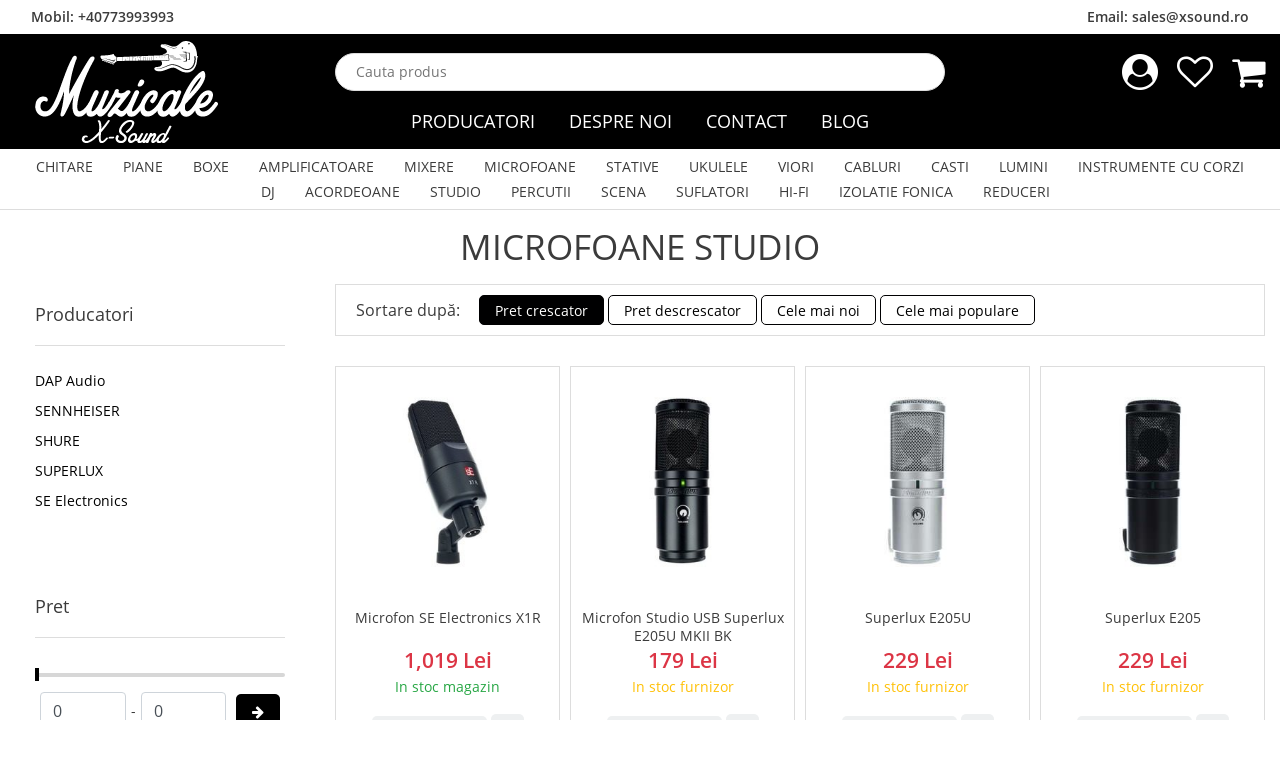

--- FILE ---
content_type: text/html; charset=UTF-8
request_url: https://xsound.ro/microfoane-studio
body_size: 7540
content:
<!DOCTYPE html>
<html class="no-js" lang="ro">
    <head>
    <meta charset="utf-8">
    <meta http-equiv="x-ua-compatible" content="ie=edge">
    <meta name="csrf-token" content="oZdfzqOCi7oo9YgkT6ByuAADiqHwBmfimJjrUMuG">
            <meta name="Robots" content="index,follow" />
            <meta name="viewport" content="width=device-width, initial-scale=1">
        <title>Microfoane studio pentru un sunet perfect indiferent de stil.</title>
    <meta name="description" content="Alege din gama noasta de microfoane studio pentru a avea sunetul perfect indiferent de ceea ce faci, de la muzica, pana la voice-over sau vlogging.">
    <link rel="canonical" href="https://xsound.ro/microfoane-studio" />

    <meta property="og:type" content="website" />
    <meta property="og:url" content="https://xsound.ro/microfoane-studio">
    <meta property="og:title" content="Microfoane studio pentru un sunet perfect indiferent de stil.">
    <meta property="og:image" content="https://xsound.ro/uploaded/product/main/1669324263_637fdde731df6.jpg">
    <meta property="og:image:type" content="image/jpeg" />
    <meta property="og:image:width" content="600" />
    <meta property="og:image:height" content="600" />
    <meta property="og:site_name" content="xsound">
    <meta property="og:description" content="Alege din gama noasta de microfoane studio pentru a avea sunetul perfect indiferent de ceea ce faci, de la muzica, pana la voice-over sau vlogging.">
    <link rel="shortcut icon" type="image/x-icon" href="https://xsound.ro/img/icon/favicon.png?v1">
    <link rel="stylesheet" href="https://xsound.ro/assets/css/vendor.min.css">
    <link rel="stylesheet" href="https://xsound.ro/assets/css/plugins.min.css?v4">
        <link rel="stylesheet" href="https://xsound.ro/assets/css/style.min.css?v41">
    <script src="https://xsound.ro/assets/js/modernizr-2.8.3.min.js"></script>

            <!-- Global site tag (gtag.js) - Google Analytics -->
        <script async src="https://www.googletagmanager.com/gtag/js?id=UA-157287633-1"></script>
        <script>
            window.dataLayer = window.dataLayer || [];
            function gtag(){dataLayer.push(arguments);}
            gtag('js', new Date());
            gtag('config', 'UA-157287633-1');
        </script>
    
    
    <script type="application/ld+json">
    {
        "@context" : "http://schema.org",
        "@type" : "LocalBusiness",
        "name" : "XSound",
        "image" : "https://www.xsound.ro/img/logo/logo_v5.png?v5",
        "telephone" : "0773.993.993",
        "email" : "contact@xsound.ro",
        "address" : {
            "@type" : "PostalAddress",
            "streetAddress" : "Strada Ion Campineanu, Nr. 26",
            "addressRegion" : "Bucuresti",
            "addressCountry" : "Romania",
            "postalCode" : "010034"
        }
    }
    </script>
</head>
    <body>
        <!--[if lt IE 8]>
        <p class="browserupgrade">Folosesti un browser <strong>neactualizat</strong>. Va rugam sa va <a href="http://browsehappy.com/">actualizati browserul</a> pentru a inbunatatii experienta pe site.</p>
        <![endif]-->
        <div class="box-wrapper homepage" id="app">
            <div class="box-layout">
                <header class="header-sticky">
        <div class="col-12 desktop-version top-nav-number">
            <div class="container-fluid">
                <div class="row">
                    <div class="col-12">
                        <span class="float-left"> Mobil:   <a href="tel:0040773993993">+40773993993</a>  </span>
                        <span class="float-right"> Email:   <a href="mailto:sales@xsound.ro">sales@xsound.ro</a>  </span>
                    </div>
                </div>
            </div>
        </div>
        <div class="header-top">
            <div class="container-fluid">
                <div class="row">
                    <div class="col-lg-3 col-md-3 d-center">
                        <div class="header-top-left">
                            <a href="https://xsound.ro/"><img class="img-fluid" src="https://xsound.ro/img/logo/logo_v7.png?v5" srcset="https://xsound.ro/img/logo/logo_v7.svg?v5" alt="XSound - Magazin Muzica Bucuresti"></a>
                        </div>
                    </div>
                    <div class="col-lg-6 col-md-9 d-center">
                        <div class="search-box-view">
                            <form action="#">
                                <input type="text" class="email" id="search-input" autocomplete="off" placeholder="Cauta produs" name="product" v-model="searchQuery">
                                <button type="button" id="search-btn" class="submit" v-cloak v-if="searchContentEnabled" @click="onCloseSearch"></button>
                            </form>
                        </div>
                    </div>

                    <div class="col-lg-3 col-md-12">
                        <div class="header-top-right pull-right">
                            <div class="cart-box">
                                <ul>
                                    <li>
                                        <a href="https://xsound.ro/contul-meu"><i class="fa fa-user-circle shop-icon"></i></a>
                                        <ul class="ht-dropdown">
                                                                                            <li><a href="https://xsound.ro/login">Autentificare</a></li>
                                                <li><a href="https://xsound.ro/register">Creaza cont</a></li>
                                                                                    </ul>
                                    </li>
                                    <li>
                                        <a href="https://xsound.ro/contul-meu/produse-favorite"><i class="fa fa-heart-o shop-icon"></i>
                                                                                    </a>
                                    </li>
                                    <li>
                                                                                    <a href="https://xsound.ro/cos-cumparaturi"><i class="fa fa-shopping-cart shop-icon"></i></a>
                                            <ul class="ht-dropdown main-cart-box">
                                                <li>
                                                    <p>Nu aveti produse in cos</p>
                                                </li>
                                            </ul>
                                                                            </li>
                                </ul>
                            </div>
                        </div>
                    </div>
                </div>
            </div>
        </div>

        <div class="header-bottom header-menu">
            <div class="container-fluid">
                <div class="row">
                    <div class="col-xl-12 col-lg-12 d-none d-lg-block">
                        <div class="middle-menu">
                            <nav>
                                <ul class="middle-menu-list main-middle">
                                    <li><a href="https://xsound.ro/producatori">Producatori</a></li>
                                    <li><a href="https://xsound.ro/despre-noi">Despre Noi</a></li>
                                    <li><a href="https://xsound.ro/contact">Contact</a></li>
                                    <li><a href="https://xsound.ro/blog">Blog</a></li>
                                </ul>
                            </nav>
                        </div>
                    </div>
                </div>
            </div>
        </div>

        <div class="header-bottom header-categories">
            <div class="container-fluid">
                <div class="row">
                    <div class="col-xl-12 col-lg-12 d-none d-lg-block">
                        <div class="middle-menu">
                            <nav>
                                <ul class="middle-menu-list main-menu-list">
                                    <li><a href="https://xsound.ro/chitare">CHITARE</a></li><li><a href="https://xsound.ro/piane-digitale">PIANE</a></li><li><a href="https://xsound.ro/boxe">BOXE</a></li><li><a href="https://xsound.ro/amplificatoare">AMPLIFICATOARE</a></li><li><a href="https://xsound.ro/mixere">MIXERE</a></li><li><a href="https://xsound.ro/microfoane">MICROFOANE</a></li><li><a href="https://xsound.ro/stative">STATIVE</a></li><li><a href="https://xsound.ro/ukulea">UKULELE</a></li><li><a href="https://xsound.ro/vioara">VIORI</a></li><li><a href="https://xsound.ro/accesorii">CABLURI</a></li><li><a href="https://xsound.ro/casti">CASTI</a></li><li><a href="https://xsound.ro/lumini">LUMINI</a></li><li><a href="https://xsound.ro/instrumente-cu-corzi">INSTRUMENTE CU CORZI</a></li><li><a href="https://xsound.ro/dj">DJ</a></li><li><a href="https://xsound.ro/acordeon">ACORDEOANE</a></li><li><a href="https://xsound.ro/studio">STUDIO</a></li><li><a href="https://xsound.ro/percutie">PERCUTII</a></li><li><a href="https://xsound.ro/scena">SCENA</a></li><li><a href="https://xsound.ro/suflatori">SUFLATORI</a></li><li><a href="https://xsound.ro/hi-fi">HI-FI</a></li><li><a href="https://xsound.ro/izolatie-fonica">IZOLATIE FONICA</a></li><li><a href="https://xsound.ro/reduceri">REDUCERI</a></li>
                                </ul>
                            </nav>
                        </div>
                    </div>
                </div>
            </div>
        </div>

    </header>

                <div id="store-content">
                    
    <div class="main-shop-page pb-60 mt-3">
        <div class="container-fluid">

            <h1 class="h1-listing d-flex align-items-center justify-content-center text-uppercase mb-3 mt-3">
                Microfoane studio
            </h1>

            <div class="row">

                <div class="col-lg-3  order-2">
    <div class="sidebar">

        
                    <div class="single-sidebar white-bg">
                <div class="group-title">
                    <h2>Producatori</h2>
                                    </div>
                <ul class="color-filter-list">
                                            <li><a href="javascript:void(0)" onclick="addFilter(event, 'producator')" data-url="https://xsound.ro/category-filter" data-value="dap-audio" data-cat-id="71">DAP Audio</a></li>
                                            <li><a href="javascript:void(0)" onclick="addFilter(event, 'producator')" data-url="https://xsound.ro/category-filter" data-value="sennheiser" data-cat-id="71">SENNHEISER</a></li>
                                            <li><a href="javascript:void(0)" onclick="addFilter(event, 'producator')" data-url="https://xsound.ro/category-filter" data-value="shure" data-cat-id="71">SHURE</a></li>
                                            <li><a href="javascript:void(0)" onclick="addFilter(event, 'producator')" data-url="https://xsound.ro/category-filter" data-value="superlux" data-cat-id="71">SUPERLUX</a></li>
                                            <li><a href="javascript:void(0)" onclick="addFilter(event, 'producator')" data-url="https://xsound.ro/category-filter" data-value="se-electronics" data-cat-id="71">sE Electronics</a></li>
                                    </ul>
            </div>
        
        <div class="single-sidebar white-bg">
            <div class="group-title">
                <h2>Pret</h2>
                            </div>
            <div id="slider-range" class="ui-slider ui-corner-all ui-slider-horizontal ui-widget ui-widget-content">
                <div class="ui-slider-range ui-corner-all ui-widget-header" ></div>
            </div>
            <div class="filter-price-range">
                <input id="priceFilterMin" type="number" class="form-control" value="0"> - <input id="priceFilterMax" type="number" class="form-control" value="0">
                <a id="_filterPrice" href="javascript:void(0)" class="btn filter-price-btn" data-url="https://xsound.ro/category-filter" data-cat-id="71" data-toggle="tooltip" title="Aplica filtru pret"><i class="fa fa-arrow-right"></i></a>
            </div>
        </div>

        
        
        
        
    </div>
</div>

                <div class="col-lg-9 order-lg-2">
                    
                                            <div class="grid-list-top border-default universal-padding fix mb-30">
                            <span class="cat-sort-by-label">Sortare după: </span>
                            <a href="javascript:void(0)" onclick="addFilter(event, 'sort')" data-url="https://xsound.ro/category-filter" data-value="0" data-cat-id="71" class="sort-cat-btn btn btn-sm btn-outline-primary active">Pret crescator</a>
                            <a href="javascript:void(0)" onclick="addFilter(event, 'sort')" data-url="https://xsound.ro/category-filter" data-value="pret-descrescator" data-cat-id="71" class="sort-cat-btn btn btn-sm btn-outline-primary ">Pret descrescator</a>
                            <a href="javascript:void(0)" onclick="addFilter(event, 'sort')" data-url="https://xsound.ro/category-filter" data-value="produse-noi" data-cat-id="71" class="sort-cat-btn btn btn-sm btn-outline-primary ">Cele mai noi</a>
                            <a href="javascript:void(0)" onclick="addFilter(event, 'sort')" data-url="https://xsound.ro/category-filter" data-value="produse-populare" data-cat-id="71" class="sort-cat-btn btn btn-sm btn-outline-primary ">Cele mai populare</a>
                        </div>
                    
                    <div class="main-categorie">
                        <div class="tab-content fix">
                            <div id="grid-view">
                                <div class="row category-second-row">
                                                                            <div class="col-xl-3 col-lg-4 col-6 category-second-col">
                                            <div class="single-product single-product-main">
        <div class="pro-img">
        <a href="https://xsound.ro/microfoane-studio/microfon-se-electronics-x1r">
                        <img class="lazy primary-img main-product-image" src="https://xsound.ro/images/mobile-image-placeholder.png" data-src="https://xsound.ro/uploaded/product/thumb/1669324263_637fdde731df6.jpg" alt="single-product">
        </a>
    </div>
    <div class="pro-content">
        <div class="product-rating">
                                </div>
        <h4><a href="https://xsound.ro/microfoane-studio/microfon-se-electronics-x1r">Microfon SE Electronics X1R</a></h4>
                            <p class="price-box">
                <span class="price text-danger">1,019 Lei</span>
                            </p>
                <div class="p-stock-status text-success">
            In stoc magazin
        </div>
        <div class="pro-actions">
            <div class="actions-secondary">
                <button class="add-cart on-add-to-cart-event" data-id="4141" data-url="https://xsound.ro/add-to-cart" data-toggle="tooltip" title="Adauga in Cos">Adauga in Cos</button>
                <button class="ajax-add-to-wishlit" data-id="4141" data-toggle="tooltip" title="Adauga la favorite"><i class="fa fa-heart"></i></button>
            </div>
        </div>
    </div>
    </div>
                                        </div>
                                                                            <div class="col-xl-3 col-lg-4 col-6 category-second-col">
                                            <div class="single-product single-product-main">
        <div class="pro-img">
        <a href="https://xsound.ro/microfoane-studio/microfon-studio-usb-superlux-e205u-mkii-bk">
                        <img class="lazy primary-img main-product-image" src="https://xsound.ro/images/mobile-image-placeholder.png" data-src="https://xsound.ro/uploaded/product/thumb/1745836051_680f5813c80a6.jpg" alt="single-product">
        </a>
    </div>
    <div class="pro-content">
        <div class="product-rating">
                                </div>
        <h4><a href="https://xsound.ro/microfoane-studio/microfon-studio-usb-superlux-e205u-mkii-bk">Microfon Studio USB Superlux E205U MKII BK</a></h4>
                            <p class="price-box">
                <span class="price text-danger">179 Lei</span>
                            </p>
                <div class="p-stock-status text-warning">
            In stoc furnizor
        </div>
        <div class="pro-actions">
            <div class="actions-secondary">
                <button class="add-cart on-add-to-cart-event" data-id="4942" data-url="https://xsound.ro/add-to-cart" data-toggle="tooltip" title="Adauga in Cos">Adauga in Cos</button>
                <button class="ajax-add-to-wishlit" data-id="4942" data-toggle="tooltip" title="Adauga la favorite"><i class="fa fa-heart"></i></button>
            </div>
        </div>
    </div>
    </div>
                                        </div>
                                                                            <div class="col-xl-3 col-lg-4 col-6 category-second-col">
                                            <div class="single-product single-product-main">
        <div class="pro-img">
        <a href="https://xsound.ro/microfoane-studio/superlux-e205u">
                        <img class="lazy primary-img main-product-image" src="https://xsound.ro/images/mobile-image-placeholder.png" data-src="https://xsound.ro/uploaded/product/thumb/1564747518_5d4426fe7c7c7.jpg" alt="single-product">
        </a>
    </div>
    <div class="pro-content">
        <div class="product-rating">
                                </div>
        <h4><a href="https://xsound.ro/microfoane-studio/superlux-e205u">Superlux E205U</a></h4>
                            <p class="price-box">
                <span class="price text-danger">229 Lei</span>
                            </p>
                <div class="p-stock-status text-warning">
            In stoc furnizor
        </div>
        <div class="pro-actions">
            <div class="actions-secondary">
                <button class="add-cart on-add-to-cart-event" data-id="1798" data-url="https://xsound.ro/add-to-cart" data-toggle="tooltip" title="Adauga in Cos">Adauga in Cos</button>
                <button class="ajax-add-to-wishlit" data-id="1798" data-toggle="tooltip" title="Adauga la favorite"><i class="fa fa-heart"></i></button>
            </div>
        </div>
    </div>
    </div>
                                        </div>
                                                                            <div class="col-xl-3 col-lg-4 col-6 category-second-col">
                                            <div class="single-product single-product-main">
        <div class="pro-img">
        <a href="https://xsound.ro/microfoane-studio/superlux-e205">
                        <img class="lazy primary-img main-product-image" src="https://xsound.ro/images/mobile-image-placeholder.png" data-src="https://xsound.ro/uploaded/product/thumb/1564747519_5d4426ff29d26.jpg" alt="single-product">
        </a>
    </div>
    <div class="pro-content">
        <div class="product-rating">
                                </div>
        <h4><a href="https://xsound.ro/microfoane-studio/superlux-e205">Superlux E205</a></h4>
                            <p class="price-box">
                <span class="price text-danger">229 Lei</span>
                            </p>
                <div class="p-stock-status text-warning">
            In stoc furnizor
        </div>
        <div class="pro-actions">
            <div class="actions-secondary">
                <button class="add-cart on-add-to-cart-event" data-id="1799" data-url="https://xsound.ro/add-to-cart" data-toggle="tooltip" title="Adauga in Cos">Adauga in Cos</button>
                <button class="ajax-add-to-wishlit" data-id="1799" data-toggle="tooltip" title="Adauga la favorite"><i class="fa fa-heart"></i></button>
            </div>
        </div>
    </div>
    </div>
                                        </div>
                                                                            <div class="col-xl-3 col-lg-4 col-6 category-second-col">
                                            <div class="single-product single-product-main">
        <div class="pro-img">
        <a href="https://xsound.ro/microfoane-studio/microfon-de-studio-superlux-e205u-mkii-wh">
                        <img class="lazy primary-img main-product-image" src="https://xsound.ro/images/mobile-image-placeholder.png" data-src="https://xsound.ro/uploaded/product/thumb/1745837123_680f5c4342535.jpg" alt="single-product">
        </a>
    </div>
    <div class="pro-content">
        <div class="product-rating">
                                </div>
        <h4><a href="https://xsound.ro/microfoane-studio/microfon-de-studio-superlux-e205u-mkii-wh">Microfon de studio Superlux E205U MKII WH</a></h4>
                            <p class="price-box">
                <span class="price text-danger">289 Lei</span>
                            </p>
                <div class="p-stock-status text-warning">
            In stoc furnizor
        </div>
        <div class="pro-actions">
            <div class="actions-secondary">
                <button class="add-cart on-add-to-cart-event" data-id="4945" data-url="https://xsound.ro/add-to-cart" data-toggle="tooltip" title="Adauga in Cos">Adauga in Cos</button>
                <button class="ajax-add-to-wishlit" data-id="4945" data-toggle="tooltip" title="Adauga la favorite"><i class="fa fa-heart"></i></button>
            </div>
        </div>
    </div>
    </div>
                                        </div>
                                                                            <div class="col-xl-3 col-lg-4 col-6 category-second-col">
                                            <div class="single-product single-product-main">
        <div class="pro-img">
        <a href="https://xsound.ro/microfoane-studio/microfon-studio-usb-superlux-e205u-mkii-rg">
                        <img class="lazy primary-img main-product-image" src="https://xsound.ro/images/mobile-image-placeholder.png" data-src="https://xsound.ro/uploaded/product/thumb/1745836613_680f5a45df2ab.jpg" alt="single-product">
        </a>
    </div>
    <div class="pro-content">
        <div class="product-rating">
                                </div>
        <h4><a href="https://xsound.ro/microfoane-studio/microfon-studio-usb-superlux-e205u-mkii-rg">Microfon Studio USB Superlux E205U MKII RG</a></h4>
                            <p class="price-box">
                <span class="price text-danger">289 Lei</span>
                            </p>
                <div class="p-stock-status text-warning">
            In stoc furnizor
        </div>
        <div class="pro-actions">
            <div class="actions-secondary">
                <button class="add-cart on-add-to-cart-event" data-id="4944" data-url="https://xsound.ro/add-to-cart" data-toggle="tooltip" title="Adauga in Cos">Adauga in Cos</button>
                <button class="ajax-add-to-wishlit" data-id="4944" data-toggle="tooltip" title="Adauga la favorite"><i class="fa fa-heart"></i></button>
            </div>
        </div>
    </div>
    </div>
                                        </div>
                                                                            <div class="col-xl-3 col-lg-4 col-6 category-second-col">
                                            <div class="single-product single-product-main">
        <div class="pro-img">
        <a href="https://xsound.ro/microfoane-studio/microfon-condensator-se-electronics-x1a">
                        <img class="lazy primary-img main-product-image" src="https://xsound.ro/images/mobile-image-placeholder.png" data-src="https://xsound.ro/uploaded/product/thumb/1745921023_6810a3ff53b7a.jpg" alt="single-product">
        </a>
    </div>
    <div class="pro-content">
        <div class="product-rating">
                                </div>
        <h4><a href="https://xsound.ro/microfoane-studio/microfon-condensator-se-electronics-x1a">Microfon Condensator sE Electronics X1A</a></h4>
                            <p class="price-box">
                <span class="price text-danger">469 Lei</span>
                            </p>
                <div class="p-stock-status text-warning">
            In stoc furnizor
        </div>
        <div class="pro-actions">
            <div class="actions-secondary">
                <button class="add-cart on-add-to-cart-event" data-id="4959" data-url="https://xsound.ro/add-to-cart" data-toggle="tooltip" title="Adauga in Cos">Adauga in Cos</button>
                <button class="ajax-add-to-wishlit" data-id="4959" data-toggle="tooltip" title="Adauga la favorite"><i class="fa fa-heart"></i></button>
            </div>
        </div>
    </div>
    </div>
                                        </div>
                                                                            <div class="col-xl-3 col-lg-4 col-6 category-second-col">
                                            <div class="single-product single-product-main">
        <div class="pro-img">
        <a href="https://xsound.ro/microfoane-studio/microfon-condenser-dap-urm-1-usb-studio">
                        <img class="lazy primary-img main-product-image" src="https://xsound.ro/images/mobile-image-placeholder.png" data-src="https://xsound.ro/uploaded/product/thumb/1599488488_5f5641e8ef003.jpg" alt="single-product">
        </a>
    </div>
    <div class="pro-content">
        <div class="product-rating">
                                </div>
        <h4><a href="https://xsound.ro/microfoane-studio/microfon-condenser-dap-urm-1-usb-studio">Microfon Condenser Dap  URM-1 USB Studio</a></h4>
                            <p class="price-box">
                <span class="price text-danger">511 Lei</span>
                            </p>
                <div class="p-stock-status text-warning">
            In stoc furnizor
        </div>
        <div class="pro-actions">
            <div class="actions-secondary">
                <button class="add-cart on-add-to-cart-event" data-id="3174" data-url="https://xsound.ro/add-to-cart" data-toggle="tooltip" title="Adauga in Cos">Adauga in Cos</button>
                <button class="ajax-add-to-wishlit" data-id="3174" data-toggle="tooltip" title="Adauga la favorite"><i class="fa fa-heart"></i></button>
            </div>
        </div>
    </div>
    </div>
                                        </div>
                                                                            <div class="col-xl-3 col-lg-4 col-6 category-second-col">
                                            <div class="single-product single-product-main">
        <div class="pro-img">
        <a href="https://xsound.ro/microfoane-studio/microfon-dinamic-de-studio-se-electronics-dynacaster-dcm-3">
                        <img class="lazy primary-img main-product-image" src="https://xsound.ro/images/mobile-image-placeholder.png" data-src="https://xsound.ro/uploaded/product/thumb/1745921285_6810a5054ad24.jpg" alt="single-product">
        </a>
    </div>
    <div class="pro-content">
        <div class="product-rating">
                                </div>
        <h4><a href="https://xsound.ro/microfoane-studio/microfon-dinamic-de-studio-se-electronics-dynacaster-dcm-3">Microfon Dinamic de Studio SE Electronics DynaCaster DCM 3</a></h4>
                            <p class="price-box">
                <span class="price text-danger">579 Lei</span>
                            </p>
                <div class="p-stock-status text-warning">
            In stoc furnizor
        </div>
        <div class="pro-actions">
            <div class="actions-secondary">
                <button class="add-cart on-add-to-cart-event" data-id="4960" data-url="https://xsound.ro/add-to-cart" data-toggle="tooltip" title="Adauga in Cos">Adauga in Cos</button>
                <button class="ajax-add-to-wishlit" data-id="4960" data-toggle="tooltip" title="Adauga la favorite"><i class="fa fa-heart"></i></button>
            </div>
        </div>
    </div>
    </div>
                                        </div>
                                                                            <div class="col-xl-3 col-lg-4 col-6 category-second-col">
                                            <div class="single-product single-product-main">
        <div class="pro-img">
        <a href="https://xsound.ro/microfoane-studio/microfon-condenser-se-electronics-neom-usb">
                        <img class="lazy primary-img main-product-image" src="https://xsound.ro/images/mobile-image-placeholder.png" data-src="https://xsound.ro/uploaded/product/thumb/1745922411_6810a96bb7d00.jpg" alt="single-product">
        </a>
    </div>
    <div class="pro-content">
        <div class="product-rating">
                                </div>
        <h4><a href="https://xsound.ro/microfoane-studio/microfon-condenser-se-electronics-neom-usb">Microfon Condenser sE Electronics Neom USB</a></h4>
                            <p class="price-box">
                <span class="price text-danger">798 Lei</span>
                            </p>
                <div class="p-stock-status text-warning">
            In stoc furnizor
        </div>
        <div class="pro-actions">
            <div class="actions-secondary">
                <button class="add-cart on-add-to-cart-event" data-id="4964" data-url="https://xsound.ro/add-to-cart" data-toggle="tooltip" title="Adauga in Cos">Adauga in Cos</button>
                <button class="ajax-add-to-wishlit" data-id="4964" data-toggle="tooltip" title="Adauga la favorite"><i class="fa fa-heart"></i></button>
            </div>
        </div>
    </div>
    </div>
                                        </div>
                                                                            <div class="col-xl-3 col-lg-4 col-6 category-second-col">
                                            <div class="single-product single-product-main">
        <div class="pro-img">
        <a href="https://xsound.ro/microfoane-studio/microfon-dinamic-de-studio-se-electronics-dynacaster-dcm6">
                        <img class="lazy primary-img main-product-image" src="https://xsound.ro/images/mobile-image-placeholder.png" data-src="https://xsound.ro/uploaded/product/thumb/1745922213_6810a8a5467b3.jpg" alt="single-product">
        </a>
    </div>
    <div class="pro-content">
        <div class="product-rating">
                                </div>
        <h4><a href="https://xsound.ro/microfoane-studio/microfon-dinamic-de-studio-se-electronics-dynacaster-dcm6">Microfon Dinamic de Studio SE Electronics DynaCaster DCM6</a></h4>
                            <p class="price-box">
                <span class="price text-danger">798 Lei</span>
                            </p>
                <div class="p-stock-status text-warning">
            In stoc furnizor
        </div>
        <div class="pro-actions">
            <div class="actions-secondary">
                <button class="add-cart on-add-to-cart-event" data-id="4963" data-url="https://xsound.ro/add-to-cart" data-toggle="tooltip" title="Adauga in Cos">Adauga in Cos</button>
                <button class="ajax-add-to-wishlit" data-id="4963" data-toggle="tooltip" title="Adauga la favorite"><i class="fa fa-heart"></i></button>
            </div>
        </div>
    </div>
    </div>
                                        </div>
                                                                            <div class="col-xl-3 col-lg-4 col-6 category-second-col">
                                            <div class="single-product single-product-main">
        <div class="pro-img">
        <a href="https://xsound.ro/microfoane-studio/microfon-se-electronics-x1s-vocal-set">
                        <img class="lazy primary-img main-product-image" src="https://xsound.ro/images/mobile-image-placeholder.png" data-src="https://xsound.ro/uploaded/product/thumb/1745920675_6810a2a3dd2a3.jpg" alt="single-product">
        </a>
    </div>
    <div class="pro-content">
        <div class="product-rating">
                                </div>
        <h4><a href="https://xsound.ro/microfoane-studio/microfon-se-electronics-x1s-vocal-set">Microfon sE Electronics X1S Vocal Set</a></h4>
                            <p class="price-box">
                <span class="price text-danger">798 Lei</span>
                            </p>
                <div class="p-stock-status text-warning">
            In stoc furnizor
        </div>
        <div class="pro-actions">
            <div class="actions-secondary">
                <button class="add-cart on-add-to-cart-event" data-id="4958" data-url="https://xsound.ro/add-to-cart" data-toggle="tooltip" title="Adauga in Cos">Adauga in Cos</button>
                <button class="ajax-add-to-wishlit" data-id="4958" data-toggle="tooltip" title="Adauga la favorite"><i class="fa fa-heart"></i></button>
            </div>
        </div>
    </div>
    </div>
                                        </div>
                                                                            <div class="col-xl-3 col-lg-4 col-6 category-second-col">
                                            <div class="single-product single-product-main">
        <div class="pro-img">
        <a href="https://xsound.ro/microfoane-studio/shure-pg27-usb">
                        <img class="lazy primary-img main-product-image" src="https://xsound.ro/images/mobile-image-placeholder.png" data-src="https://xsound.ro/uploaded/product/thumb/1564746127_5d44218f24eb6.jpg" alt="single-product">
        </a>
    </div>
    <div class="pro-content">
        <div class="product-rating">
                                </div>
        <h4><a href="https://xsound.ro/microfoane-studio/shure-pg27-usb">Shure PG27-USB</a></h4>
                            <p class="price-box">
                <span class="price text-danger">884 Lei</span>
                            </p>
                <div class="p-stock-status text-warning">
            In stoc furnizor
        </div>
        <div class="pro-actions">
            <div class="actions-secondary">
                <button class="add-cart on-add-to-cart-event" data-id="441" data-url="https://xsound.ro/add-to-cart" data-toggle="tooltip" title="Adauga in Cos">Adauga in Cos</button>
                <button class="ajax-add-to-wishlit" data-id="441" data-toggle="tooltip" title="Adauga la favorite"><i class="fa fa-heart"></i></button>
            </div>
        </div>
    </div>
    </div>
                                        </div>
                                                                            <div class="col-xl-3 col-lg-4 col-6 category-second-col">
                                            <div class="single-product single-product-main">
        <div class="pro-img">
        <a href="https://xsound.ro/microfoane-studio/shure-pga27">
                        <img class="lazy primary-img main-product-image" src="https://xsound.ro/images/mobile-image-placeholder.png" data-src="https://xsound.ro/uploaded/product/thumb/1564746136_5d44219816d97.jpg" alt="single-product">
        </a>
    </div>
    <div class="pro-content">
        <div class="product-rating">
                                </div>
        <h4><a href="https://xsound.ro/microfoane-studio/shure-pga27">Shure PGA27</a></h4>
                            <p class="price-box">
                <span class="price text-danger">898 Lei</span>
                            </p>
                <div class="p-stock-status text-warning">
            In stoc furnizor
        </div>
        <div class="pro-actions">
            <div class="actions-secondary">
                <button class="add-cart on-add-to-cart-event" data-id="478" data-url="https://xsound.ro/add-to-cart" data-toggle="tooltip" title="Adauga in Cos">Adauga in Cos</button>
                <button class="ajax-add-to-wishlit" data-id="478" data-toggle="tooltip" title="Adauga la favorite"><i class="fa fa-heart"></i></button>
            </div>
        </div>
    </div>
    </div>
                                        </div>
                                                                            <div class="col-xl-3 col-lg-4 col-6 category-second-col">
                                            <div class="single-product single-product-main">
        <div class="pro-img">
        <a href="https://xsound.ro/microfoane-studio/superlux-r102-mkii">
                        <img class="lazy primary-img main-product-image" src="https://xsound.ro/images/mobile-image-placeholder.png" data-src="https://xsound.ro/uploaded/product/thumb/1564747519_5d4426ffbde2c.jpg" alt="single-product">
        </a>
    </div>
    <div class="pro-content">
        <div class="product-rating">
                                </div>
        <h4><a href="https://xsound.ro/microfoane-studio/superlux-r102-mkii">Superlux R102 MKII</a></h4>
                            <p class="price-box">
                <span class="price text-danger">899 Lei</span>
                            </p>
                <div class="p-stock-status text-warning">
            In stoc furnizor
        </div>
        <div class="pro-actions">
            <div class="actions-secondary">
                <button class="add-cart on-add-to-cart-event" data-id="1800" data-url="https://xsound.ro/add-to-cart" data-toggle="tooltip" title="Adauga in Cos">Adauga in Cos</button>
                <button class="ajax-add-to-wishlit" data-id="1800" data-toggle="tooltip" title="Adauga la favorite"><i class="fa fa-heart"></i></button>
            </div>
        </div>
    </div>
    </div>
                                        </div>
                                                                            <div class="col-xl-3 col-lg-4 col-6 category-second-col">
                                            <div class="single-product single-product-main">
        <div class="pro-img">
        <a href="https://xsound.ro/microfoane-studio/microfon-se-electronics-dynacaster-dcm-8">
                        <img class="lazy primary-img main-product-image" src="https://xsound.ro/images/mobile-image-placeholder.png" data-src="https://xsound.ro/uploaded/product/thumb/1745921552_6810a6105ee60.jpg" alt="single-product">
        </a>
    </div>
    <div class="pro-content">
        <div class="product-rating">
                                </div>
        <h4><a href="https://xsound.ro/microfoane-studio/microfon-se-electronics-dynacaster-dcm-8">Microfon SE Electronics DynaCaster DCM 8</a></h4>
                            <p class="price-box">
                <span class="price text-danger">1,179 Lei</span>
                            </p>
                <div class="p-stock-status text-warning">
            In stoc furnizor
        </div>
        <div class="pro-actions">
            <div class="actions-secondary">
                <button class="add-cart on-add-to-cart-event" data-id="4961" data-url="https://xsound.ro/add-to-cart" data-toggle="tooltip" title="Adauga in Cos">Adauga in Cos</button>
                <button class="ajax-add-to-wishlit" data-id="4961" data-toggle="tooltip" title="Adauga la favorite"><i class="fa fa-heart"></i></button>
            </div>
        </div>
    </div>
    </div>
                                        </div>
                                                                            <div class="col-xl-3 col-lg-4 col-6 category-second-col">
                                            <div class="single-product single-product-main">
        <div class="pro-img">
        <a href="https://xsound.ro/microfoane-studio/microfon-se-electronics-se-2200">
                        <img class="lazy primary-img main-product-image" src="https://xsound.ro/images/mobile-image-placeholder.png" data-src="https://xsound.ro/uploaded/product/thumb/1745921915_6810a77b12234.jpg" alt="single-product">
        </a>
    </div>
    <div class="pro-content">
        <div class="product-rating">
                                </div>
        <h4><a href="https://xsound.ro/microfoane-studio/microfon-se-electronics-se-2200">Microfon SE Electronics SE 2200</a></h4>
                            <p class="price-box">
                <span class="price text-danger">1,279 Lei</span>
                            </p>
                <div class="p-stock-status text-warning">
            In stoc furnizor
        </div>
        <div class="pro-actions">
            <div class="actions-secondary">
                <button class="add-cart on-add-to-cart-event" data-id="4962" data-url="https://xsound.ro/add-to-cart" data-toggle="tooltip" title="Adauga in Cos">Adauga in Cos</button>
                <button class="ajax-add-to-wishlit" data-id="4962" data-toggle="tooltip" title="Adauga la favorite"><i class="fa fa-heart"></i></button>
            </div>
        </div>
    </div>
    </div>
                                        </div>
                                                                            <div class="col-xl-3 col-lg-4 col-6 category-second-col">
                                            <div class="single-product single-product-main">
        <div class="pro-img">
        <a href="https://xsound.ro/microfoane-studio/microfon-se-electronics-x1s-studio-set">
                        <img class="lazy primary-img main-product-image" src="https://xsound.ro/images/mobile-image-placeholder.png" data-src="https://xsound.ro/uploaded/product/thumb/1746005546_6811ee2a148e0.jpg" alt="single-product">
        </a>
    </div>
    <div class="pro-content">
        <div class="product-rating">
                                </div>
        <h4><a href="https://xsound.ro/microfoane-studio/microfon-se-electronics-x1s-studio-set">Microfon sE Electronics X1S Studio Set</a></h4>
                            <p class="price-box">
                <span class="price text-danger">1,339 Lei</span>
                            </p>
                <div class="p-stock-status text-warning">
            In stoc furnizor
        </div>
        <div class="pro-actions">
            <div class="actions-secondary">
                <button class="add-cart on-add-to-cart-event" data-id="4966" data-url="https://xsound.ro/add-to-cart" data-toggle="tooltip" title="Adauga in Cos">Adauga in Cos</button>
                <button class="ajax-add-to-wishlit" data-id="4966" data-toggle="tooltip" title="Adauga la favorite"><i class="fa fa-heart"></i></button>
            </div>
        </div>
    </div>
    </div>
                                        </div>
                                                                            <div class="col-xl-3 col-lg-4 col-6 category-second-col">
                                            <div class="single-product single-product-main">
        <div class="pro-img">
        <a href="https://xsound.ro/microfoane-studio/sennheiser-mk4">
                        <img class="lazy primary-img main-product-image" src="https://xsound.ro/images/mobile-image-placeholder.png" data-src="https://xsound.ro/uploaded/product/thumb/1564746198_5d4421d64bcaa.jpg" alt="single-product">
        </a>
    </div>
    <div class="pro-content">
        <div class="product-rating">
                                </div>
        <h4><a href="https://xsound.ro/microfoane-studio/sennheiser-mk4">Sennheiser MK4</a></h4>
                            <p class="price-box">
                <span class="price text-danger">1,439 Lei</span>
                            </p>
                <div class="p-stock-status text-warning">
            In stoc furnizor
        </div>
        <div class="pro-actions">
            <div class="actions-secondary">
                <button class="add-cart on-add-to-cart-event" data-id="568" data-url="https://xsound.ro/add-to-cart" data-toggle="tooltip" title="Adauga in Cos">Adauga in Cos</button>
                <button class="ajax-add-to-wishlit" data-id="568" data-toggle="tooltip" title="Adauga la favorite"><i class="fa fa-heart"></i></button>
            </div>
        </div>
    </div>
    </div>
                                        </div>
                                                                            <div class="col-xl-3 col-lg-4 col-6 category-second-col">
                                            <div class="single-product single-product-main">
        <div class="pro-img">
        <a href="https://xsound.ro/microfoane-studio/shure-sm27-lc">
                        <img class="lazy primary-img main-product-image" src="https://xsound.ro/images/mobile-image-placeholder.png" data-src="https://xsound.ro/uploaded/product/thumb/1564746141_5d44219d9cc16.jpg" alt="single-product">
        </a>
    </div>
    <div class="pro-content">
        <div class="product-rating">
                                </div>
        <h4><a href="https://xsound.ro/microfoane-studio/shure-sm27-lc">Shure SM27-LC</a></h4>
                            <p class="price-box">
                <span class="price text-danger">1,439 Lei</span>
                            </p>
                <div class="p-stock-status text-warning">
            In stoc furnizor
        </div>
        <div class="pro-actions">
            <div class="actions-secondary">
                <button class="add-cart on-add-to-cart-event" data-id="489" data-url="https://xsound.ro/add-to-cart" data-toggle="tooltip" title="Adauga in Cos">Adauga in Cos</button>
                <button class="ajax-add-to-wishlit" data-id="489" data-toggle="tooltip" title="Adauga la favorite"><i class="fa fa-heart"></i></button>
            </div>
        </div>
    </div>
    </div>
                                        </div>
                                                                            <div class="col-xl-3 col-lg-4 col-6 category-second-col">
                                            <div class="single-product single-product-main">
        <div class="pro-img">
        <a href="https://xsound.ro/microfoane-studio/microfon-cu-diafragma-mare-se-electronics-se-2300">
                        <img class="lazy primary-img main-product-image" src="https://xsound.ro/images/mobile-image-placeholder.png" data-src="https://xsound.ro/uploaded/product/thumb/1745922686_6810aa7ed1d1f.jpg" alt="single-product">
        </a>
    </div>
    <div class="pro-content">
        <div class="product-rating">
                                </div>
        <h4><a href="https://xsound.ro/microfoane-studio/microfon-cu-diafragma-mare-se-electronics-se-2300">Microfon cu diafragma mare SE Electronics SE 2300</a></h4>
                            <p class="price-box">
                <span class="price text-danger">1,439 Lei</span>
                            </p>
                <div class="p-stock-status text-warning">
            In stoc furnizor
        </div>
        <div class="pro-actions">
            <div class="actions-secondary">
                <button class="add-cart on-add-to-cart-event" data-id="4965" data-url="https://xsound.ro/add-to-cart" data-toggle="tooltip" title="Adauga in Cos">Adauga in Cos</button>
                <button class="ajax-add-to-wishlit" data-id="4965" data-toggle="tooltip" title="Adauga la favorite"><i class="fa fa-heart"></i></button>
            </div>
        </div>
    </div>
    </div>
                                        </div>
                                                                            <div class="col-xl-3 col-lg-4 col-6 category-second-col">
                                            <div class="single-product single-product-main">
        <div class="pro-img">
        <a href="https://xsound.ro/microfoane-studio/sennheiser-mk4-digital">
                        <img class="lazy primary-img main-product-image" src="https://xsound.ro/images/mobile-image-placeholder.png" data-src="https://xsound.ro/uploaded/product/thumb/1564747516_5d4426fc8061e.jpg" alt="single-product">
        </a>
    </div>
    <div class="pro-content">
        <div class="product-rating">
                                </div>
        <h4><a href="https://xsound.ro/microfoane-studio/sennheiser-mk4-digital">Sennheiser MK4 Digital</a></h4>
                            <p class="price-box">
                <span class="price text-danger">1,760 Lei</span>
                            </p>
                <div class="p-stock-status text-warning">
            In stoc furnizor
        </div>
        <div class="pro-actions">
            <div class="actions-secondary">
                <button class="add-cart on-add-to-cart-event" data-id="1795" data-url="https://xsound.ro/add-to-cart" data-toggle="tooltip" title="Adauga in Cos">Adauga in Cos</button>
                <button class="ajax-add-to-wishlit" data-id="1795" data-toggle="tooltip" title="Adauga la favorite"><i class="fa fa-heart"></i></button>
            </div>
        </div>
    </div>
    </div>
                                        </div>
                                                                            <div class="col-xl-3 col-lg-4 col-6 category-second-col">
                                            <div class="single-product single-product-main">
        <div class="pro-img">
        <a href="https://xsound.ro/microfoane-studio/shure-sm7b">
                        <img class="lazy primary-img main-product-image" src="https://xsound.ro/images/mobile-image-placeholder.png" data-src="https://xsound.ro/uploaded/product/thumb/1564746144_5d4421a0924df.jpg" alt="single-product">
        </a>
    </div>
    <div class="pro-content">
        <div class="product-rating">
                                </div>
        <h4><a href="https://xsound.ro/microfoane-studio/shure-sm7b">Shure SM7B</a></h4>
                            <p class="price-box">
                <span class="price text-danger">1,899 Lei</span>
                            </p>
                <div class="p-stock-status text-warning">
            In stoc furnizor
        </div>
        <div class="pro-actions">
            <div class="actions-secondary">
                <button class="add-cart on-add-to-cart-event" data-id="494" data-url="https://xsound.ro/add-to-cart" data-toggle="tooltip" title="Adauga in Cos">Adauga in Cos</button>
                <button class="ajax-add-to-wishlit" data-id="494" data-toggle="tooltip" title="Adauga la favorite"><i class="fa fa-heart"></i></button>
            </div>
        </div>
    </div>
    </div>
                                        </div>
                                                                            <div class="col-xl-3 col-lg-4 col-6 category-second-col">
                                            <div class="single-product single-product-main">
        <div class="pro-img">
        <a href="https://xsound.ro/microfoane-studio/sennheiser-mk8">
                        <img class="lazy primary-img main-product-image" src="https://xsound.ro/images/mobile-image-placeholder.png" data-src="https://xsound.ro/uploaded/product/thumb/1564747517_5d4426fd35885.jpg" alt="single-product">
        </a>
    </div>
    <div class="pro-content">
        <div class="product-rating">
                                </div>
        <h4><a href="https://xsound.ro/microfoane-studio/sennheiser-mk8">Sennheiser MK8</a></h4>
                            <p class="price-box">
                <span class="price text-danger">3,228 Lei</span>
                            </p>
                <div class="p-stock-status text-warning">
            In stoc furnizor
        </div>
        <div class="pro-actions">
            <div class="actions-secondary">
                <button class="add-cart on-add-to-cart-event" data-id="1796" data-url="https://xsound.ro/add-to-cart" data-toggle="tooltip" title="Adauga in Cos">Adauga in Cos</button>
                <button class="ajax-add-to-wishlit" data-id="1796" data-toggle="tooltip" title="Adauga la favorite"><i class="fa fa-heart"></i></button>
            </div>
        </div>
    </div>
    </div>
                                        </div>
                                                                            <div class="col-xl-3 col-lg-4 col-6 category-second-col">
                                            <div class="single-product single-product-main">
        <div class="pro-img">
        <a href="https://xsound.ro/microfoane-studio/shure-ksm44a">
                        <img class="lazy primary-img main-product-image" src="https://xsound.ro/images/mobile-image-placeholder.png" data-src="https://xsound.ro/uploaded/product/thumb/1564747517_5d4426fdd882b.jpg" alt="single-product">
        </a>
    </div>
    <div class="pro-content">
        <div class="product-rating">
                                </div>
        <h4><a href="https://xsound.ro/microfoane-studio/shure-ksm44a">Shure KSM44A</a></h4>
                            <p class="price-box">
                <span class="price text-danger">4,498 Lei</span>
                            </p>
                <div class="p-stock-status text-warning">
            In stoc furnizor
        </div>
        <div class="pro-actions">
            <div class="actions-secondary">
                <button class="add-cart on-add-to-cart-event" data-id="1797" data-url="https://xsound.ro/add-to-cart" data-toggle="tooltip" title="Adauga in Cos">Adauga in Cos</button>
                <button class="ajax-add-to-wishlit" data-id="1797" data-toggle="tooltip" title="Adauga la favorite"><i class="fa fa-heart"></i></button>
            </div>
        </div>
    </div>
    </div>
                                        </div>
                                                                    </div>
                            </div>
                        </div>
                    </div>

                    
                                            <div class="row mt-30">
                            <div class="col-md-12">
                                <div class="category-desc-content">
                                    <div class="collapse" id="category-desc-content-collapse">
                                        <p>Esti in cautarea unor microfoane studio? Ai ajuns unde trebuie, aici gasesti solutii perfecte pentru orice tip de productie audio, de la aplicatii home-studio pana la microfoane cu multiple optiuni de control a campului de actiune, reductii si ajustari dar si sisteme de voce. Ai modele variate de la cele destinate incepatorilor pana la microfoane studio de performanta maxima.</p>
                                    </div>
                                    <a class="collapsed" data-toggle="collapse" href="#category-desc-content-collapse" role="button" aria-expanded="false" aria-controls="category-desc-content-collapse"></a>
                                </div>
                            </div>
                        </div>
                    
                </div>

            </div>
        </div>
    </div>
                </div>
                <div id="search-content" v-cloak v-if="searchContentEnabled">
                    <div class="main-shop-page pb-60 mt-3">
    <div class="container-fluid">

        <div id="vue-loader-spin" v-if="searchLoaderEnabled"></div>

        <h1 class="h1-listing d-flex align-items-center justify-content-center mb-3 mt-3"> {{ searchData.searchProductsPagination.total }} Rezultate cautare pentru "{{ searchQuery }}" </h1>
        <div class="row">
            <div class="col-lg-12">
                <div class="grid-list-top border-default universal-padding fix mb-30">
                    <div v-if="!searchData.isMobile" class="grid-list-view f-left">
                        <span class="cat-sort-by-label">Sortare după: </span>
                        <a v-for="sortFilter in searchSortByFilters" href="javascript:void(0)" style="margin-right: 3px;" class="sort-cat-btn btn btn-sm btn-outline-primary" :class="{ active: sortFilter.id === searchSortByFilterSelected }" @click="onSortSearch(sortFilter.id)">{{ sortFilter.name }}</a>
                    </div>
                    <div class="main-toolbar-sorter f-right">
                        <div class="toolbar-sorter">
                            <label v-if="searchData.isMobile">Sortare după: </label>
                            <select v-if="searchData.isMobile" class="sorter mr-3" v-model="searchSortByFilterSelected" @change="onSortChangeSearch" >
                                <option v-for="sortFilter in searchSortByFilters" :value="sortFilter.id">{{ sortFilter.name }}</option>
                            </select>
                            <label>Categorie: </label>
                            <select class="sorter mr-3" v-model="selectedCategoryOnSearch" @change="onCategoryChangeSearch">
                                <option value="0">Toate</option>
                                <option v-for="category in searchData.searchCategories" :value="category.id">{{ category.name }}</option>
                            </select>
                            <label>Producător: </label>
                            <select class="sorter" v-model="selectedBrandOnSearch" @change="onBrandChangeSearch">
                                <option value="0">Toate</option>
                                <option v-for="brand in searchData.searchBrands" :value="brand.id">{{ brand.name }}</option>
                            </select>
                        </div>
                    </div>
                </div>
                <div class="main-categorie">
                    <div class="tab-content fix">
                        <div id="grid-view">
                            <div class="row category-second-row">
                                <div v-for="product in searchData.searchProducts" class="col-xl-2 col-lg-3 col-6 category-second-col">
                                    <div class="single-product single-product-main">
                                        <div class="pro-img">
                                            <a :href="product.url">
                                                <img class="primary-img main-product-image" :src="product.image" alt="single-product">
                                            </a>
                                        </div>
                                        <div class="pro-content">
                                            <h4><a :href="product.url">{{ product.name }}</a></h4>
                                            <p class="price-box" v-if="parseInt(product.salePrice) === 0">
                                                <span class="price">Cere Oferta</span>
                                            </p>
                                            <p class="price-box" v-else>
                                                <span class="price text-danger">{{ product.salePrice }} Lei</span>
                                                <del v-if="product.promotion" class="prev-price">{{ product.oldPrice }} Lei</del>
                                            </p>
                                            <div class="p-stock-status" :class="product.stockStatusClass">
                                                {{ product.stockStatus }}
                                            </div>
                                            <div class="pro-actions">
                                                <div class="actions-secondary">
                                                    <button class="add-cart" @click="addToCartOnSearch(product.id, searchData.addToCartUrl)" data-toggle="tooltip" title="Adauga in Cos">Adauga in Cos</button>
                                                    <button @click="onAddToWishlistOnSearch(product.id)" data-toggle="tooltip" title="Adauga la favorite"><i class="fa fa-heart"></i></button>
                                                </div>
                                            </div>
                                        </div>
                                        <span v-if="product.promotion" class="sticker-new">{{ product.promotionDiscount }}</span>
                                    </div>

                                </div>
                            </div>
                        </div>
                    </div>
                </div>

                <div class="pagination-box fix" v-if="searchData.searchProductsPagination.last_page > 1">
                    <ul class="pagination">
                        <li class="page-item" :class="{ disabled: searchData.searchProductsPagination.current_page <= 1 }">
                            <a href="javascript:void(0)" @click.prevent="changePage(searchData.searchProductsPagination.current_page - 1)" rel="next" aria-label="Înapoi »" class="page-link">‹</a>
                        </li>
                        <li class="page-item" :class="{ active: isCurrentPage(page) }" v-for="page in pages">
                            <a href="javascript:void(0)" class="page-link" @click.prevent="changePage(page)">{{ page }}</a>
                        </li>
                        <li class="page-item" :class="{ disabled: searchData.searchProductsPagination.current_page >= searchData.searchProductsPagination.last_page }">
                            <a href="javascript:void(0)" @click.prevent="changePage(searchData.searchProductsPagination.current_page + 1)" rel="next" aria-label="Înainte »" class="page-link">›</a>
                        </li>
                    </ul>
                </div>

            </div>
        </div>
    </div>
</div>
                </div>
                <footer class="off-white-bg">
    <div class="footer-top pt-50 pb-60">
        <div class="container-fluid">
            <div class="row">
                <div class="col-lg-6 mr-auto ml-auto">
                    <div class="newsletter text-center">
                        <div class="main-news-desc">
                            <div class="news-desc">
                                <h3>Abonează-te la Newsletters</h3>
                                <p>Obțineți actualizări pe e-mail despre ultimile produse și oferte speciale.</p>
                            </div>
                        </div>
                        <div class="newsletter-box">
                            <form action="#">
                                <input class="subscribe" autocomplete="off" placeholder="Adresa de e-mail" name="email" id="_emailNewsletter" type="text">
                                <button type="submit" class="submit" id="_registerNewsletter" data-url="https://xsound.ro/register-newsletter">aboneaza-ma!</button>
                            </form>
                        </div>
                    </div>
                </div>
            </div>
            <div class="row">
                <div class="col-lg-6  col-sm-12">
                    <div class="single-footer">
                        <h3>Contacteaza-ne</h3>
                        <div class="footer-content">
                            <div class="loc-address">
                                <span><i class="fa fa-map-marker"></i>Strada Ion Campineanu, Nr. 26, sector 1, Bucuresti, Magazinul Muzicale</span>
                                <span><i class="fa fa-envelope-o"></i>Email: &nbsp;<a href="mailto:sales@xsound.ro">sales@xsound.ro</a></span>
                                <span><i class="fa fa-phone"></i>Mobil 1: &nbsp;<a href="tel:+40773993993">+40773993993</a></span>
                                <span><i class="fa fa-phone"></i>Mobil 2: &nbsp;<a href="tel:+40773993993">+40773993993</a></span>
                            </div>
                            <div class="payment-mth"><img class="img" src="https://xsound.ro/img/footer/payment.png" alt="payment-image"></div>
                        </div>
                    </div>
                </div>
                <div class="col-lg-2 col-sm-4">
                    <div class="single-footer">
                        <h3 class="footer-title">Informatii</h3>
                        <div class="footer-content">
                            <ul class="footer-list">
                                <li><a href="https://xsound.ro/despre-noi">Despre noi</a></li>
                                <li><a href="https://xsound.ro/contact">Contact</a></li>
                                <li><a href="https://xsound.ro/termeni-si-conditii">Termeni si conditi</a></li>
                                <li><a href="https://xsound.ro/returnare-produse">Politica de retur</a></li>
                                <li><a href="https://xsound.ro/politica-de-confidentialitate">Politica de confidentialitate</a></li>
                            </ul>
                        </div>
                    </div>
                </div>
                <div class="col-lg-2 col-sm-4">
                    <div class="single-footer">
                        <h3 class="footer-title">Pagini</h3>
                        <div class="footer-content">
                            <ul class="footer-list">
                                <li><a href="https://xsound.ro/contul-meu">Contul meu</a></li>
                                <li><a href="https://xsound.ro/producatori">Producatori</a></li>
                                <li><a href="https://xsound.ro/blog">Blog</a></li>
                                <li><a href="https://anpc.ro/">ANPC</a></li>
                            </ul>
                        </div>
                    </div>
                </div>
                <div class="col-lg-2 col-sm-4">
                    <div class="single-footer">
                        <h3 class="footer-title">Servicii Clienti</h3>
                        <div class="footer-content">
                            <ul class="footer-list">
                                <li><a href="https://xsound.ro/returnare-produse">Returnare produse</a></li>
                                <li><a href="https://xsound.ro/program-fidelizare">Program fidelizare</a></li>
                            </ul>
                        </div>
                    </div>
                </div>
            </div>

            <div class="row">
                <div class="col-md-12">
                    <div class="widget mb-4 text-center">
                        <div class="">
                            <a href="https://ec.europa.eu/consumers/odr/main/index.cfm?event=main.home2.show&amp;lng=RO" role="button">
                                <img class="img-fluid" src="https://xsound.ro/images/anpc-sol.png" alt="anpc-sol" style="width: 250px;">
                            </a>
                            <a href="https://anpc.ro/ce-este-sal/" target="_blank">
                                <img class="img-fluid" src="https://xsound.ro/images/anpc-sal.png" alt="anpc-sal" style="width: 250px;">
                            </a>
                        </div>
                    </div>
                </div>
            </div>
        </div>
    </div>

    <div class="footer-bottom off-white-bg2">
        <div class="container-fluid">
            <div class="footer-bottom-content">
                <p class="copy-right-text">Copyright © <a  href="https://xsound.ro/">XSound</a> Toate drepturile rezervate.</p>
            </div>
        </div>
    </div>
</footer>
            </div>
        </div>
        <script type="text/javascript" src="https://xsound.ro/assets/js/vendor.min.js?v1"></script>
<script type="text/javascript" src="https://xsound.ro/assets/js/plugins.min.js?v3"></script>
<script type="text/javascript" src="https://xsound.ro/assets/js/app/v-app.min.js?v5"></script>
    <script type="text/javascript" src="https://xsound.ro/assets/js/app/category.min.js?v2"></script>
<script type="text/javascript" src="https://xsound.ro/assets/js/main.min.js?v7"></script>
    </body>
</html>


--- FILE ---
content_type: text/css
request_url: https://xsound.ro/assets/css/style.min.css?v41
body_size: 26595
content:
@font-face{font-family:'Open Sans';font-style:normal;font-weight:300;src:url('../fonts/open-sans-v17-latin-ext_latin/open-sans-v17-latin-ext_latin-300.eot');src:local('Open Sans Light'),local('OpenSans-Light'),url('../fonts/open-sans-v17-latin-ext_latin/open-sans-v17-latin-ext_latin-300.eot?#iefix') format('embedded-opentype'),url('../fonts/open-sans-v17-latin-ext_latin/open-sans-v17-latin-ext_latin-300.woff2') format('woff2'),url('../fonts/open-sans-v17-latin-ext_latin/open-sans-v17-latin-ext_latin-300.woff') format('woff'),url('../fonts/open-sans-v17-latin-ext_latin/open-sans-v17-latin-ext_latin-300.ttf') format('truetype'),url('../fonts/open-sans-v17-latin-ext_latin/open-sans-v17-latin-ext_latin-300.svg#OpenSans') format('svg')}@font-face{font-family:'Open Sans';font-style:normal;font-weight:400;src:url('../fonts/open-sans-v17-latin-ext_latin/open-sans-v17-latin-ext_latin-regular.eot');src:local('Open Sans Regular'),local('OpenSans-Regular'),url('../fonts/open-sans-v17-latin-ext_latin/open-sans-v17-latin-ext_latin-regular.eot?#iefix') format('embedded-opentype'),url('../fonts/open-sans-v17-latin-ext_latin/open-sans-v17-latin-ext_latin-regular.woff2') format('woff2'),url('../fonts/open-sans-v17-latin-ext_latin/open-sans-v17-latin-ext_latin-regular.woff') format('woff'),url('../fonts/open-sans-v17-latin-ext_latin/open-sans-v17-latin-ext_latin-regular.ttf') format('truetype'),url('../fonts/open-sans-v17-latin-ext_latin/open-sans-v17-latin-ext_latin-regular.svg#OpenSans') format('svg')}@font-face{font-family:'Open Sans';font-style:italic;font-weight:400;src:url('../fonts/open-sans-v17-latin-ext_latin/open-sans-v17-latin-ext_latin-italic.eot');src:local('Open Sans Italic'),local('OpenSans-Italic'),url('../fonts/open-sans-v17-latin-ext_latin/open-sans-v17-latin-ext_latin-italic.eot?#iefix') format('embedded-opentype'),url('../fonts/open-sans-v17-latin-ext_latin/open-sans-v17-latin-ext_latin-italic.woff2') format('woff2'),url('../fonts/open-sans-v17-latin-ext_latin/open-sans-v17-latin-ext_latin-italic.woff') format('woff'),url('../fonts/open-sans-v17-latin-ext_latin/open-sans-v17-latin-ext_latin-italic.ttf') format('truetype'),url('../fonts/open-sans-v17-latin-ext_latin/open-sans-v17-latin-ext_latin-italic.svg#OpenSans') format('svg')}@font-face{font-family:'Open Sans';font-style:italic;font-weight:300;src:url('../fonts/open-sans-v17-latin-ext_latin/open-sans-v17-latin-ext_latin-300italic.eot');src:local('Open Sans Light Italic'),local('OpenSans-LightItalic'),url('../fonts/open-sans-v17-latin-ext_latin/open-sans-v17-latin-ext_latin-300italic.eot?#iefix') format('embedded-opentype'),url('../fonts/open-sans-v17-latin-ext_latin/open-sans-v17-latin-ext_latin-300italic.woff2') format('woff2'),url('../fonts/open-sans-v17-latin-ext_latin/open-sans-v17-latin-ext_latin-300italic.woff') format('woff'),url('../fonts/open-sans-v17-latin-ext_latin/open-sans-v17-latin-ext_latin-300italic.ttf') format('truetype'),url('../fonts/open-sans-v17-latin-ext_latin/open-sans-v17-latin-ext_latin-300italic.svg#OpenSans') format('svg')}@font-face{font-family:'Open Sans';font-style:normal;font-weight:600;src:url('../fonts/open-sans-v17-latin-ext_latin/open-sans-v17-latin-ext_latin-600.eot');src:local('Open Sans SemiBold'),local('OpenSans-SemiBold'),url('../fonts/open-sans-v17-latin-ext_latin/open-sans-v17-latin-ext_latin-600.eot?#iefix') format('embedded-opentype'),url('../fonts/open-sans-v17-latin-ext_latin/open-sans-v17-latin-ext_latin-600.woff2') format('woff2'),url('../fonts/open-sans-v17-latin-ext_latin/open-sans-v17-latin-ext_latin-600.woff') format('woff'),url('../fonts/open-sans-v17-latin-ext_latin/open-sans-v17-latin-ext_latin-600.ttf') format('truetype'),url('../fonts/open-sans-v17-latin-ext_latin/open-sans-v17-latin-ext_latin-600.svg#OpenSans') format('svg')}@font-face{font-family:'Open Sans';font-style:italic;font-weight:600;src:url('../fonts/open-sans-v17-latin-ext_latin/open-sans-v17-latin-ext_latin-600italic.eot');src:local('Open Sans SemiBold Italic'),local('OpenSans-SemiBoldItalic'),url('../fonts/open-sans-v17-latin-ext_latin/open-sans-v17-latin-ext_latin-600italic.eot?#iefix') format('embedded-opentype'),url('../fonts/open-sans-v17-latin-ext_latin/open-sans-v17-latin-ext_latin-600italic.woff2') format('woff2'),url('../fonts/open-sans-v17-latin-ext_latin/open-sans-v17-latin-ext_latin-600italic.woff') format('woff'),url('../fonts/open-sans-v17-latin-ext_latin/open-sans-v17-latin-ext_latin-600italic.ttf') format('truetype'),url('../fonts/open-sans-v17-latin-ext_latin/open-sans-v17-latin-ext_latin-600italic.svg#OpenSans') format('svg')}@font-face{font-family:'Open Sans';font-style:normal;font-weight:700;src:url('../fonts/open-sans-v17-latin-ext_latin/open-sans-v17-latin-ext_latin-700.eot');src:local('Open Sans Bold'),local('OpenSans-Bold'),url('../fonts/open-sans-v17-latin-ext_latin/open-sans-v17-latin-ext_latin-700.eot?#iefix') format('embedded-opentype'),url('../fonts/open-sans-v17-latin-ext_latin/open-sans-v17-latin-ext_latin-700.woff2') format('woff2'),url('../fonts/open-sans-v17-latin-ext_latin/open-sans-v17-latin-ext_latin-700.woff') format('woff'),url('../fonts/open-sans-v17-latin-ext_latin/open-sans-v17-latin-ext_latin-700.ttf') format('truetype'),url('../fonts/open-sans-v17-latin-ext_latin/open-sans-v17-latin-ext_latin-700.svg#OpenSans') format('svg')}@font-face{font-family:'Open Sans';font-style:italic;font-weight:700;src:url('../fonts/open-sans-v17-latin-ext_latin/open-sans-v17-latin-ext_latin-700italic.eot');src:local('Open Sans Bold Italic'),local('OpenSans-BoldItalic'),url('../fonts/open-sans-v17-latin-ext_latin/open-sans-v17-latin-ext_latin-700italic.eot?#iefix') format('embedded-opentype'),url('../fonts/open-sans-v17-latin-ext_latin/open-sans-v17-latin-ext_latin-700italic.woff2') format('woff2'),url('../fonts/open-sans-v17-latin-ext_latin/open-sans-v17-latin-ext_latin-700italic.woff') format('woff'),url('../fonts/open-sans-v17-latin-ext_latin/open-sans-v17-latin-ext_latin-700italic.ttf') format('truetype'),url('../fonts/open-sans-v17-latin-ext_latin/open-sans-v17-latin-ext_latin-700italic.svg#OpenSans') format('svg')}@font-face{font-family:'Open Sans';font-style:normal;font-weight:800;src:url('../fonts/open-sans-v17-latin-ext_latin/open-sans-v17-latin-ext_latin-800.eot');src:local('Open Sans ExtraBold'),local('OpenSans-ExtraBold'),url('../fonts/open-sans-v17-latin-ext_latin/open-sans-v17-latin-ext_latin-800.eot?#iefix') format('embedded-opentype'),url('../fonts/open-sans-v17-latin-ext_latin/open-sans-v17-latin-ext_latin-800.woff2') format('woff2'),url('../fonts/open-sans-v17-latin-ext_latin/open-sans-v17-latin-ext_latin-800.woff') format('woff'),url('../fonts/open-sans-v17-latin-ext_latin/open-sans-v17-latin-ext_latin-800.ttf') format('truetype'),url('../fonts/open-sans-v17-latin-ext_latin/open-sans-v17-latin-ext_latin-800.svg#OpenSans') format('svg')}@font-face{font-family:'Open Sans';font-style:italic;font-weight:800;src:url('../fonts/open-sans-v17-latin-ext_latin/open-sans-v17-latin-ext_latin-800italic.eot');src:local('Open Sans ExtraBold Italic'),local('OpenSans-ExtraBoldItalic'),url('../fonts/open-sans-v17-latin-ext_latin/open-sans-v17-latin-ext_latin-800italic.eot?#iefix') format('embedded-opentype'),url('../fonts/open-sans-v17-latin-ext_latin/open-sans-v17-latin-ext_latin-800italic.woff2') format('woff2'),url('../fonts/open-sans-v17-latin-ext_latin/open-sans-v17-latin-ext_latin-800italic.woff') format('woff'),url('../fonts/open-sans-v17-latin-ext_latin/open-sans-v17-latin-ext_latin-800italic.ttf') format('truetype'),url('../fonts/open-sans-v17-latin-ext_latin/open-sans-v17-latin-ext_latin-800italic.svg#OpenSans') format('svg')}body{font-family:"Open Sans",sans-serif;font-weight:400;font-style:normal;font-size:14px;color:#666}.col-xl-2dot4{position:relative;width:100%;min-height:1px;padding-right:15px;padding-left:15px}@media(min-width:1140px){.col-xl-2dot4{-webkit-box-flex:0;-ms-flex:0 0 20%;flex:0 0 20%;max-width:20%}}[v-cloak]{display:none}#vue-loader-spin{position:absolute;width:100%;left:0;right:0;top:0;bottom:0;background-color:rgba(255,255,255,0.7);z-index:1048}@-webkit-keyframes spin{from{-webkit-transform:rotate(0)}to{-webkit-transform:rotate(360deg)}}@keyframes spin{from{transform:rotate(0)}to{transform:rotate(360deg)}}#vue-loader-spin::after{content:'';display:block;position:fixed;left:48%;top:55%;width:40px;height:40px;border-style:solid;border-color:#000001;border-top-color:transparent;border-width:4px;border-radius:50%;-webkit-animation:spin .8s linear infinite;animation:spin .8s linear infinite}.img{max-width:100%;-webkit-transition:all .3s ease-out 0s;transition:all .3s ease-out 0s}.full-img{width:100%;height:auto}a,.btn,button{-webkit-transition:all .3s ease-in-out;transition:all .3s ease-in-out;cursor:pointer}.btn{border-radius:0;font-size:14px;padding:0 15px;height:30px;line-height:30px}.btn-default{color:#333;background-color:#fff;border-color:#ccc}.btn-primary{color:#fff;background-color:#000001;border-color:#000001}.btn-primary:hover{color:#fff;background-color:#303030;border-color:#303030}.btn-primary:not(:disabled):not(.disabled).active:focus,.btn-primary:not(:disabled):not(.disabled):active:focus,.show>.btn-primary.dropdown-toggle:focus{box-shadow:unset}.btn-primary:not(:disabled):not(.disabled).active,.btn-primary:not(:disabled):not(.disabled):active,.show>.btn-primary.dropdown-toggle{color:#fff;background-color:#303030;border-color:#303030}.btn-primary.focus,.btn-primary:focus{box-shadow:unset;color:#fff;border-color:#000001;background-color:#000001}.btn-outline-primary{color:#000001;border-color:#000001;border-radius:5px}.btn-outline-danger{border-radius:5px}.btn-outline-primary:hover,.btn-outline-primary:not(:disabled):not(.disabled).active,.btn-outline-primary:not(:disabled):not(.disabled):active,.show>.btn-outline-primary.dropdown-toggle{color:#fff;background-color:#000001;border-color:#000001}.btn-outline-primary.focus,.btn-outline-primary:focus,.btn-outline-primary:not(:disabled):not(.disabled).active:focus,.btn-outline-primary:not(:disabled):not(.disabled):active:focus,.show>.btn-outline-primary.dropdown-toggle:focus{box-shadow:unset}a:focus,.btn:focus{text-decoration:none;outline:0}a:focus,a:hover{color:#000001;text-decoration:none}a,button,input{outline:medium none;color:#3b3b3b}.uppercase{text-transform:uppercase}.capitalize{text-transform:capitalize}h1,h2,h3,h4,h5,h6{font-weight:500;margin-top:0;font-style:normal;margin:0;color:#3b3b3b;font-family:"Open Sans",sans-serif}h1 a,h2 a,h3 a,h4 a,h5 a,h6 a{color:inherit}h1{font-size:35px;font-weight:500}h2{font-size:30px}h3{font-size:28px}h4{font-size:22px}h5{font-size:18px}h6{font-size:16px}ul{margin:0;padding:0}li{list-style:none}p{font-size:15px;font-weight:400;line-height:26px;margin:0;font-family:'Open Sans',sans-serif}b,strong{font-weight:600}hr{margin:60px 0;padding:0;border-bottom:1px solid #eceff8;border-top:0}hr.style-2{border-bottom:1px dashed #f10}hr.mp-0{margin:0;border-bottom:1px solid #eceff8}hr.mtb-40{margin:40px 0;border-bottom:1px solid #eceff8;border-top:0}label{font-size:15px;font-weight:400;vertical-align:middle}*::-moz-selection{background:#0162bd;color:#fff;text-shadow:none}::-moz-selection{background:#0162bd;color:#fff;text-shadow:none}::selection{background:rgba(31,48,75,0.15)}.mark,mark{background:#4fc1f0 none repeat scroll 0 0;color:#fff}span.tooltip-content{color:#00a9da;cursor:help;font-weight:600}.f-left{float:left}.f-right{float:right}.fix{overflow:hidden}.d-center{display:-webkit-flex;display:-moz-flex;display:-ms-flex;display:-o-flex;display:flex;align-items:center}.browserupgrade{margin:.2em 0;background:#ccc;color:#000;padding:.2em 0}a.button::after,a.button-small::after{-webkit-transition:all .3s ease-out 0s;transition:all .3s ease-out 0s}.share ul,.share:hover ul{transition:all .4s ease-in-out;-webkit-transition:all .4s ease-in-out;-ms-transition:all .4s ease-in-out;-moz-transition:all .4s ease-in-out;-o-transition:all .4s ease-in-out}a.button-border span,a.button-border-white span,input,select,textarea{-webkit-transition:all .5s ease-out 0s;transition:all .5s ease-out 0s}.header-sticky{left:0;position:sticky;right:0;top:0;z-index:1040}a.button{border:0 none;border-radius:3px;-webkit-box-shadow:0 0 0 1px rgba(0,0,0,0.03) inset;box-shadow:0 0 0 1px rgba(0,0,0,0.03) inset;cursor:pointer;display:inline-block;margin-right:10px;overflow:hidden;padding:0;position:relative;background-color:#4fc1f0;color:#fff;font-size:15px}a.button i{background:rgba(0,0,0,0.09);display:block;float:left;padding:14px;font-size:16px;color:#fff;font-weight:normal;width:50px;text-align:center}a.button span{display:block;float:left;position:relative;z-index:2;padding:11px 20px;font-size:15px;color:#fff;font-weight:normal}a.button::after{background:rgba(0,0,0,0.09) none repeat scroll 0 0;content:"";height:100%;left:0;margin:auto;position:absolute;right:0;top:0;width:0;z-index:1}a.button:hover::after{width:100%}a.button.button-white{border:0 none;border-radius:3px;-webkit-box-shadow:0 0 0 1px rgba(0,0,0,0.03) inset;box-shadow:0 0 0 1px rgba(0,0,0,0.03) inset;cursor:pointer;display:inline-block;margin-right:10px;overflow:hidden;padding:0;position:relative;background-color:#fff;color:#4fc1f0;font-size:15px}a.button.button-white i{background:rgba(0,0,0,0.09);display:block;float:left;padding:14px;font-size:16px;color:#4fc1f0;font-weight:normal;width:50px;text-align:center}a.button.button-white span{display:block;float:left;position:relative;z-index:2;padding:11px 20px;font-size:15px;color:#4fc1f0;font-weight:normal}a.button.button-grey{border:0 none;border-radius:3px;-webkit-box-shadow:0 0 0 1px rgba(0,0,0,0.03) inset;box-shadow:0 0 0 1px rgba(0,0,0,0.03) inset;cursor:pointer;display:inline-block;margin-right:10px;overflow:hidden;padding:0;position:relative;background-color:#eceff7;color:#4fc1f0;font-size:15px}a.button.button-grey i{background:rgba(0,0,0,0.09);display:block;float:left;padding:14px;font-size:16px;color:#4fc1f0;font-weight:normal;width:50px;text-align:center}a.button.button-grey span{display:block;float:left;position:relative;z-index:2;padding:11px 20px;font-size:15px;color:#4fc1f0;font-weight:normal}a.button.button-black{border:0 none;border-radius:3px;-webkit-box-shadow:0 0 0 1px rgba(0,0,0,0.03) inset;box-shadow:0 0 0 1px rgba(0,0,0,0.03) inset;cursor:pointer;display:inline-block;margin-right:10px;overflow:hidden;padding:0;position:relative;background-color:#000000444;color:#4fc1f0;font-size:15px}a.button.button-black i{background:rgba(0,0,0,0.3);display:block;float:left;padding:14px;font-size:16px;color:#fff;font-weight:normal;width:50px;text-align:center}a.button.button-black span{display:block;float:left;position:relative;z-index:2;padding:11px 20px;font-size:15px;color:#fff;font-weight:normal}a.button-border span{border:0 none;border-radius:3px;cursor:pointer;display:inline-block;padding:11px 20px;margin-right:10px;overflow:hidden;position:relative;background-color:transparent;color:#4fc1f0;font-size:15px;border:1px solid #4fc1f0}a.button-border span:hover{-webkit-box-shadow:-200px 0 0 #4fc1f0 inset;box-shadow:-200px 0 0 #4fc1f0 inset;color:#fff;border-color:#4fc1f0}a.button-border-white span{border:0 none;border-radius:3px;cursor:pointer;display:inline-block;padding:11px 20px;margin-right:10px;overflow:hidden;position:relative;background-color:transparent;color:#fff;font-size:15px;border:1px solid #fff}a.button-border-white span:hover{-webkit-box-shadow:-200px 0 0 #fff inset;box-shadow:-200px 0 0 #fff inset;color:#4fc1f0;border-color:#fff}a.button-small{border:0 none;border-radius:3px;-webkit-box-shadow:0 0 0 1px rgba(0,0,0,0.03) inset;box-shadow:0 0 0 1px rgba(0,0,0,0.03) inset;cursor:pointer;display:inline-block;margin-right:10px;overflow:hidden;padding:0;position:relative;background-color:#4fc1f0;color:#fff;font-size:15px}a.button-small i{background:rgba(0,0,0,0.09);display:block;float:left;padding:10px;font-size:13px;color:#fff;font-weight:normal;width:40px;text-align:center}a.button-small span{display:block;float:left;position:relative;z-index:2;padding:8px 10px;font-size:13px;color:#fff;font-weight:normal}a.button-small:after{background:rgba(0,0,0,0.09) none repeat scroll 0 0;content:"";height:100%;right:0;position:absolute;top:0;width:0;z-index:1}a.button-small:hover::after{width:100%}a.button.large{margin-right:0}a.button.large span{padding:16px 80px;font-size:18px}a.button.large i{padding:20px;width:60px;font-size:18px}a.button.medium span{padding:14px 60px;font-size:16px}a.button.medium i{padding:17px;width:50px;font-size:16px}a.button.small span{padding:12px 40px}a.button.small i{padding:14px;width:45px}a.button.small span{padding:12px 40px}a.button.small i{padding:15px;width:45px}a.button.extra-small span{padding:8px 20px;font-size:13px}a.button.extra-small i{padding:11px;width:38px;font-size:13px}.social-icon ul{margin:0;padding:0}.social-icon ul li{display:inline-block;list-style:none}.social-icon ul li a{display:block;margin:3px;width:50px;height:50px;line-height:50px;font-size:16px;color:#fff;background:#4fc1f0;text-align:center;border-radius:50%}.social-icon ul li a:hover{background:#eb3b60}.social-icon.socile-icon-style-2 ul li a{color:#fff;background:#323232;border-radius:0}.social-icon.socile-icon-style-2 ul li a:hover{background:#eb3b60}.social-icon.socile-icon-style-3 ul li a{color:#fff;background:transparent;border:1px solid #fff}.social-icon.socile-icon-style-3 ul li a:hover{background:#eb3b60;border-color:#eb3b60}.text-blue{color:#4fc1f0}.text-white{color:#fff}.text-black{color:#363636}.text-theme{color:#f10}.text-white h1,.text-white p,.text-white h2{color:#fff}.text-white{color:#fff}.text-black{color:#363636}.text-theme{color:#f10}input{background:#eceff8;border:2px solid #eceff8;height:auto;-webkit-box-shadow:none;box-shadow:none;padding-left:10px;font-size:14px;color:#000}select{width:100%;background:#eceff8;border:2px solid #eceff8;height:45px;padding-left:10px;-webkit-box-shadow:none;box-shadow:none;font-size:14px;color:#000;outline:0}option{background:#fff none repeat scroll 0 0;border:0 solid #000;font-size:14px;padding:5px 0 5px 10px;font-family:'Open Sans',sans-serif !important}input:focus{background:#fff;border:0}textarea{resize:vertical;background:#eceff8;border:2px solid #eceff8;padding:10px;width:100%;font-size:14px}textarea:focus{background:transparent;outline:0}input:-moz-placeholder,textarea:-moz-placeholder{opacity:1;-ms-filter:"alpha(opacity=100)"}input::-webkit-input-placeholder,textarea::-webkit-input-placeholder{opacity:1;-ms-filter:"alpha(opacity=100)"}input::-moz-placeholder,textarea::-moz-placeholder{opacity:1;-ms-filter:"alpha(opacity=100)"}input:-ms-input-placeholder,textarea:-ms-input-placeholder{opacity:1;-ms-filter:"alpha(opacity=100)"}input[type="text"]#email-two::-webkit-input-placeholder{color:#bbb}.input-group.divcenter.input-group .form-control{padding-left:0}#back-to-top .top{z-index:999;position:fixed;margin:0;color:#fff;-webkit-transition:all .5s ease-in-out;transition:all .5s ease-in-out;position:fixed;bottom:105px;right:15px;border-radius:3px;z-index:999;background:transparent;font-size:14px;background:#4fc1f0;width:40px;height:40px;text-align:center;line-height:38px}#back-to-top .top:hover{color:#fff;height:50px}#back-to-top .top{background:#007da1}.m-0{margin-top:0;margin-right:0;margin-bottom:0;margin-left:0}.p-0{padding-top:0;padding-right:0;padding-bottom:0;padding-left:0}.mt-0{margin-top:0}.mt-5p{margin-top:5px}.mt-10{margin-top:10px}.mt-12{margin-top:12px}.mt-15{margin-top:15px}.mt-20{margin-top:20px}.mt-25{margin-top:25px}.mt-30{margin-top:30px}.mt-40{margin-top:40px}.mt-50{margin-top:50px}.mt-60{margin-top:60px}.mt-70{margin-top:70px}.mt-80{margin-top:80px}.mt-90{margin-top:90px}.mt-100{margin-top:100px}.mt-110{margin-top:110px}.mt-120{margin-top:120px}.mt-130{margin-top:130px}.mt-140{margin-top:140px}.mt-150{margin-top:150px}.mr-0{margin-right:0}.mr-10{margin-right:10px}.mr-15{margin-right:15px}.mr-20{margin-right:20px}.mr-30{margin-right:30px}.mr-40{margin-right:40px}.mr-50{margin-right:50px}.mr-60{margin-right:60px}.mr-70{margin-right:70px}.mr-80{margin-right:80px}.mr-90{margin-right:90px}.mr-100{margin-right:100px}.mr-110{margin-right:110px}.mr-120{margin-right:120px}.mr-130{margin-right:130px}.mr-140{margin-right:140px}.mr-150{margin-right:150px}.mb-0{margin-bottom:0}.mb-5{margin-bottom:5px}.mb-10{margin-bottom:10px}.mb-15{margin-bottom:15px}.mb-20{margin-bottom:20px}.mb-25{margin-bottom:25px}.mb-30{margin-bottom:30px}.mb-35{margin-bottom:35px}.mb-40{margin-bottom:40px}.mb-45{margin-bottom:45px}.mb-50{margin-bottom:50px}.mb-60{margin-bottom:60px}.mb-70{margin-bottom:70px}.mb-80{margin-bottom:80px}.mb-90{margin-bottom:90px}.mb-100{margin-bottom:100px}.mb-110{margin-bottom:110px}.mb-120{margin-bottom:120px}.mb-130{margin-bottom:130px}.mb-140{margin-bottom:140px}.mb-150{margin-bottom:150px}.ml-0{margin-left:0}.ml-10{margin-left:10px}.ml-15{margin-left:15px}.ml-20{margin-left:20px}.ml-30{margin-left:30px}.ml-40{margin-left:40px}.ml-50{margin-left:50px}.ml-60{margin-left:60px}.ml-70{margin-left:70px}.ml-80{margin-left:80px}.ml-90{margin-left:90px}.ml-100{margin-left:100px}.ml-110{margin-left:110px}.ml-120{margin-left:120px}.ml-130{margin-left:130px}.ml-140{margin-left:140px}.ml-150{margin-left:150px}.p-0{padding:0}.p-5{padding:5px}.p-10{padding:10px}.p-15{padding:15px}.p-20{padding:20px}.p-25{padding:25px}.p-30{padding:30px}.p-35{padding:35px}.p-40{padding:40px}.p-45{padding:45px}.p-50{padding:50px}.p-55{padding:55px}.p-60{padding:60px}.p-65{padding:65px}.p-70{padding:70px}.p-75{padding:75px}.p-80{padding:80px}.p-85{padding:85px}.p-90{padding:90px}.p-95{padding:95px}.p-100{padding:100px}.pt-0{padding-top:0}.pt-5{padding-top:5px}.pt-10{padding-top:10px}.pt-15{padding-top:15px}.pt-20{padding-top:20px}.pt-30{padding-top:30px}.pt-40{padding-top:40px}.pt-50{padding-top:50px}.pt-60{padding-top:60px}.pt-70{padding-top:70px}.pt-75{padding-top:75px}.pt-80{padding-top:80px}.pt-90{padding-top:90px}.pt-100{padding-top:100px}.pt-110{padding-top:110px}.pt-120{padding-top:120px}.pt-130{padding-top:130px}.pt-140{padding-top:140px}.pt-150{padding-top:150px}.pr-0{padding-right:0}.pr-10{padding-right:10px}.pr-15{padding-right:15px}.pr-20{padding-right:20px}.pr-30{padding-right:30px}.pr-40{padding-right:40px}.pr-50{padding-right:50px}.pr-60{padding-right:60px}.pr-70{padding-right:70px}.pr-80{padding-right:80px}.pr-90{padding-right:90px}.pr-100{padding-right:100px}.pr-110{padding-right:110px}.pr-120{padding-right:120px}.pr-130{padding-right:130px}.pr-140{padding-right:140px}.pb-0{padding-bottom:0}.pb-10{padding-bottom:10px}.pb-15{padding-bottom:15px}.pb-20{padding-bottom:20px}.pb-30{padding-bottom:30px}.pb-40{padding-bottom:40px}.pb-45{padding-bottom:45px}.pb-50{padding-bottom:50px}.pb-55{padding-bottom:55px}.pb-60{padding-bottom:60px}.pb-70{padding-bottom:70px}.pb-75{padding-bottom:75px}.pb-80{padding-bottom:80px}.pb-90{padding-bottom:90px}.pb-100{padding-bottom:100px}.pb-110{padding-bottom:110px}.pb-120{padding-bottom:120px}.pb-130{padding-bottom:130px}.pb-140{padding-bottom:140px}.pb-150{padding-bottom:150px}.pl-0{padding-left:0}.pl-10{padding-left:10px}.pl-15{padding-left:15px}.pl-20{padding-left:20px}.pl-30{padding-left:30px}.pl-40{padding-left:40px}.pl-50{padding-left:50px}.pl-60{padding-left:60px}.pl-70{padding-left:70px}.pl-80{padding-left:80px}.pl-90{padding-left:90px}.pl-100{padding-left:100px}.pl-110{padding-left:110px}.pl-120{padding-left:120px}.pl-130{padding-left:130px}.pl-140{padding-left:140px}.pl-150{padding-left:150px}.plr-0{padding-left:0;padding-right:0}.ptb-0{padding:0}.ptb-10{padding:10px 0}.ptb-15{padding:15px 0}.ptb-20{padding:20px 0}.ptb-30{padding:30px 0}.ptb-40{padding:40px 0}.ptb-45{padding:45px 0}.ptb-50{padding:50px 0}.ptb-60{padding:60px 0}.ptb-70{padding:70px 0}.ptb-75{padding:75px 0}.ptb-80{padding:80px 0}.ptb-90{padding:90px 0}.ptb-100{padding:100px 0}.ptb-110{padding:110px 0}.ptb-120{padding:120px 0}.ptb-130{padding:130px 0}.ptb-140{padding:140px 0}.ptb-150{padding:150px 0}.mtb-0{margin:0}.mtb-10{margin:10px 0}.mtb-15{margin:15px 0}.mtb-20{margin:20px 0}.mtb-30{margin:30px 0}.mtb-40{margin:40px 0}.mtb-50{margin:50px 0}.mtb-60{margin:60px 0}.mtb-70{margin:70px 0}.mtb-80{margin:80px 0}.mtb-90{margin:90px 0}.mtb-100{margin:100px 0}.mtb-110{margin:110px 0}.mtb-120{margin:120px 0}.mtb-130{margin:130px 0}.mtb-140{margin:140px 0}.mtb-150{margin:150px 0}.col-1,.col-2,.col-3,.col-4,.col-5,.col-6,.col-7,.col-8,.col-9,.col-10{float:left}.col-1{width:10%}.col-2{width:20%}.col-3{width:30%}.col-4{width:40%}.col-5{width:50%}.col-6{width:60%}.col-7{width:70%}.col-8{width:80%}.col-9{width:90%}.col-10{width:100%}.white-bg{background:#fff}.off-white-bg{background:#f9f9fb}.off-white-bg2{background:#eee}.gray-bg{background:#f5f5f5}.light-gray-bg{background:#dcdcdc}.blue-bg{background:#0162bd}.light-blue-bg{background:#03a9f4}.default-bg{background:#50c1f0}.black-bg{background:#000}.black-o-bg{background:#232f3e}.transparent-bg{background:transparent}.bg-opacity-black-10:before,.bg-opacity-black-20:before,.bg-opacity-black-30:before,.bg-opacity-black-40:before,.bg-opacity-black-50:before,.bg-opacity-black-60:before,.bg-opacity-black-70:before,.bg-opacity-black-80:before,.bg-opacity-black-90:before,.bg-opacity-white-10:before,.bg-opacity-white-20:before,.bg-opacity-white-30:before,.bg-opacity-white-40:before,.bg-opacity-white-50:before,.bg-opacity-white-60:before,.bg-opacity-white-70:before,.bg-opacity-white-80:before,.bg-opacity-white-90:before{content:"";height:100%;left:0;position:absolute;top:0;width:100%;z-index:-1}.bg-opacity-black-10:before{background:rgba(0,0,0,0.1)}.bg-opacity-black-20:before{background:rgba(0,0,0,0.2)}.bg-opacity-black-30:before{background:rgba(0,0,0,0.3)}.bg-opacity-black-40:before{background:rgba(0,0,0,0.4)}.bg-opacity-black-50:before{background:rgba(0,0,0,0.5)}.bg-opacity-black-60:before{background:rgba(0,0,0,0.6)}.bg-opacity-black-70:before{background:rgba(0,0,0,0.7)}.bg-opacity-black-80:before{background:rgba(0,0,0,0.8)}.bg-opacity-black-90:before{background:rgba(0,0,0,0.9)}.bg-opacity-white-10:before{background:rgba(255,255,255,0.1)}.bg-opacity-white-20:before{background:rgba(255,255,255,0.2)}.bg-opacity-white-30:before{background:rgba(255,255,255,0.3)}.bg-opacity-white-40:before{background:rgba(255,255,255,0.4)}.bg-opacity-white-50:before{background:rgba(255,255,255,0.5)}.bg-opacity-white-60:before{background:rgba(255,255,255,0.6)}.bg-opacity-white-70:before{background:rgba(255,255,255,0.7)}.bg-opacity-white-80:before{background:rgba(255,255,255,0.8)}.bg-opacity-white-90:before{background:rgba(255,255,255,0.9)}.product-tab-content .tab-pane{display:block;height:0;visibility:hidden}.product-tab-content .tab-pane.active{height:auto;visibility:visible}.section-title:hover .separator::before{width:75%}.separator i{background:#eceff7 none repeat scroll 0 0;color:#4fc1f0;display:block;font-size:20px;height:40px;line-height:40px;position:absolute;text-align:center;top:-20px;width:40px}.separator span{background:#fff none repeat scroll 0 0;border:1px solid #4fc1f0;border-radius:100%;display:block;height:10px;position:absolute;top:-5px;width:10px}.separator i,.separator span{left:0;-webkit-transform:none;transform:none}.text-center .separator::before,.text-center .separator i,.text-center .separator span{left:50%;-webkit-transform:translateX(-50%);transform:translateX(-50%)}.text-right .separator::before,.text-right .separator i,.text-right .separator span{left:auto;-webkit-transform:none;transform:none;right:0}.socile-icon-tooltip [data-tooltip],.socile-icon-tooltip .tooltip{cursor:pointer;position:relative}.socile-icon-tooltip [data-tooltip]::before,.socile-icon-tooltip [data-tooltip]::after,.socile-icon-tooltip .tooltip::before,.socile-icon-tooltip .tooltip::after{opacity:0;pointer-events:none;position:absolute;-webkit-transform:translate3d(0,0,0);transform:translate3d(0,0,0);-webkit-transition:opacity .2s ease-in-out 0s,visibility .2s ease-in-out 0s,-webkit-transform .2s cubic-bezier(0.71,1.7,0.77,1.24) 0s;transition:opacity .2s ease-in-out 0s,visibility .2s ease-in-out 0s,-webkit-transform .2s cubic-bezier(0.71,1.7,0.77,1.24) 0s;transition:opacity .2s ease-in-out 0s,visibility .2s ease-in-out 0s,transform .2s cubic-bezier(0.71,1.7,0.77,1.24) 0s;transition:opacity .2s ease-in-out 0s,visibility .2s ease-in-out 0s,transform .2s cubic-bezier(0.71,1.7,0.77,1.24) 0s,-webkit-transform .2s cubic-bezier(0.71,1.7,0.77,1.24) 0s;visibility:hidden}.socile-icon-tooltip [data-tooltip]:hover::before,.socile-icon-tooltip [data-tooltip]:hover::after,.socile-icon-tooltip [data-tooltip]:focus::before,.socile-icon-tooltip [data-tooltip]:focus::after,.socile-icon-tooltip .tooltip:hover::before,.socile-icon-tooltip .tooltip:hover::after,.socile-icon-tooltip .tooltip:focus::before,.socile-icon-tooltip .tooltip:focus::after{opacity:1;visibility:visible}.socile-icon-tooltip .tooltip::before,.socile-icon-tooltip [data-tooltip]::before{background:rgba(0,0,0,0) none repeat scroll 0 0;border:6px solid rgba(0,0,0,0);content:"";z-index:1001}.socile-icon-tooltip .tooltip::after,.socile-icon-tooltip [data-tooltip]::after{background-color:#00a9da;border-radius:3px;color:#fff;content:attr(data-tooltip);font-size:14px;line-height:1.2;padding:8px;text-align:center;width:100px;z-index:1000}.socile-icon-tooltip [data-tooltip]::before,.socile-icon-tooltip [data-tooltip]::after,.socile-icon-tooltip .tooltip::before,.socile-icon-tooltip .tooltip::after,.socile-icon-tooltip .tooltip-top::before,.socile-icon-tooltip .tooltip-top::after{bottom:100%;left:50%}.socile-icon-tooltip [data-tooltip]::before,.socile-icon-tooltip .tooltip::before,.socile-icon-tooltip .tooltip-top::before{border-top-color:#00a9da;margin-bottom:-12px;margin-left:-6px}.socile-icon-tooltip [data-tooltip]::after,.socile-icon-tooltip .tooltip::after,.socile-icon-tooltip .tooltip-top::after{margin-left:-50px}.socile-icon-tooltip [data-tooltip]:hover::before,.socile-icon-tooltip [data-tooltip]:hover::after,.socile-icon-tooltip [data-tooltip]:focus::before,.socile-icon-tooltip [data-tooltip]:focus::after,.socile-icon-tooltip .tooltip:hover::before,.socile-icon-tooltip .tooltip:hover::after,.socile-icon-tooltip .tooltip:focus::before,.socile-icon-tooltip .tooltip:focus::after,.socile-icon-tooltip .tooltip-top:hover::before,.socile-icon-tooltip .tooltip-top:hover::after,.socile-icon-tooltip .tooltip-top:focus::before,.socile-icon-tooltip .tooltip-top:focus::after{-webkit-transform:translateY(-25px);transform:translateY(-25px)}body{font-family:'Open Sans',sans-serif;font-weight:400;color:#3b3b3b;font-size:14px;line-height:24px}.group-title{border:1px solid #ddd;color:#000;background:#fff;margin-bottom:20px;padding:15px 25px;position:relative;display:-moz-flex;display:-ms-flex;display:-o-flex;display:-webkit-box;display:-ms-flexbox;display:flex;-ms-align-items:center;-webkit-box-align:center;-ms-flex-align:center;align-items:center;-moz-justify-content:space-between;-ms-justify-content:space-between;-webkit-box-pack:justify;-ms-flex-pack:justify;justify-content:space-between}.universal-padding{padding-left:15px;padding-right:15px}.universal-margin{margin-left:15px;margin-right:15px}.border-default{border:1px solid #ddd;padding-bottom:30px}.border-1-black{border:1px solid #000001}.group-title h2{font-size:18px;font-weight:500;text-transform:capitalize}.title-border{border-bottom:1px solid #dcdcdc;padding-bottom:10px}.zoom{position:relative;overflow:hidden}.zoom:before{background:rgba(255,255,255,0.2) none repeat scroll 0 0;bottom:0;content:"";left:50%;opacity:1;position:absolute;right:51%;top:0;-webkit-transition:all 700ms ease-in 0s;transition:all 700ms ease-in 0s;pointer-events:none}.zoom:after{background:rgba(255,255,255,0.2) none repeat scroll 0 0;bottom:50%;content:"";left:0;opacity:1;position:absolute;right:0;top:50%;pointer-events:none;-webkit-transition:all 700ms ease-in 0s;transition:all 700ms ease-in 0s}.zoom:hover:before{left:0;right:0;opacity:0}.zoom:hover:after{bottom:0;top:0;opacity:0}.popup_wrapper{background:rgba(0,0,0,0.7) none repeat scroll 0 0;height:100%;opacity:0;position:fixed;-webkit-transition:all .5s ease 0s;transition:all .5s ease 0s;visibility:hidden;width:100%;z-index:9999999;left:0}.test{background:#fff none repeat scroll 0 0;bottom:0;left:0;margin:auto;padding:25px 50px;position:absolute;right:0;top:0;max-width:790px;height:390px}.popup_off{background:hsl(0,0%,40%) none repeat scroll 0 0;border:1px solid hsl(0,0%,100%);color:hsl(0,0%,100%);cursor:pointer;display:block;font-size:11px;font-weight:500;height:25px;line-height:25px;position:absolute;right:0;text-align:center;text-decoration:none;text-transform:uppercase;top:-26px;-webkit-transition:all .3s ease-in 0s;transition:all .3s ease-in 0s;width:75px}.popup_off:hover{background:#1a1a1a}.subscribe-form-group{margin-top:15px}.subscribe-form-group input{background:hsl(0,0%,92%) none repeat scroll 0 0;border:0 none;color:#999;height:41px;line-height:20px;padding:0 20px;width:380px}.subscribe_area p{font-size:15px;max-width:535px;margin:auto}input#newsletter-permission{width:12px}.subscribe-form-group button{background:#d8d8d8 none repeat scroll 0 0;border:0 none;color:#333;display:block;font-size:12px;font-weight:500;line-height:38px;margin:20px auto;padding:2px 20px 0;text-transform:uppercase;-webkit-transition:all .3s ease-in-out 0s;transition:all .3s ease-in-out 0s;cursor:pointer}.subscribe-form-group button:hover{background:#000001;color:#fff}.subscribe_area h2{font-size:35px;font-weight:400;margin-bottom:10px;text-transform:uppercase}.header-top{height:60px;display:flex;align-items:center;background:#000;padding-top:15px}.header-top-left{font-size:14px;color:#f4f4f4;position:absolute;z-index:1}.header-top-left img{margin-right:9px;margin-left:20px;margin-top:41px;width:183px}.header-list-menu>li>span{display:inline-block;font-size:13px;margin-top:10px;margin-right:10px;padding-right:10px}.header-list-menu>li i{margin-left:4px;font-size:19px;vertical-align:middle}.header-list-menu>li,.middle-menu-list>li{display:inline-block;position:relative}.header-list-menu>li:first-child::after{background:hsl(0,0%,88%) none repeat scroll 0 0;content:"";height:20px;position:absolute;right:10px;top:12px;width:1px;z-index:22}.header-list-menu>li>a,.homeo-2 .ht-dropdown.megamenu li a{color:#f4f4f4;display:block;font-size:14px;padding:10px 27px 10px 10px;text-transform:capitalize}.header-list-menu>li:last-child a{padding-right:0}.header-list-menu>li:hover>a,.header-list-menu>li>ul.ht-dropdown>li:hover a,.megamenu-three-column>ul>li ul>li:hover>a,.catergorie-product .single-product .pro-content h4 a:hover,.cat-list li a:hover,.middle-menu{text-align:center}.middle-menu-list>li>ul.ht-dropdown li:hover>a{color:#000001}.header-top-left .header-list-menu li a i,.middle-menu-list>li a i{-webkit-transition:all .5s;transition:all .5s;vertical-align:inherit;font-size:14px;margin-left:4px}.header-list-menu.right-menu li>a:first-child{padding-right:0}.ht-dropdown{background:#fff;left:0;opacity:0;padding:10px 20px;position:absolute;top:100%;-webkiit-transform:scaleY(0);-webkit-transform:scaleY(0);transform:scaleY(0);-webkit-transform-origin:0 0;transform-origin:0 0;width:150px;text-align:left;visibility:hidden;z-index:99999999;-webkit-transition:.5s;transition:.5s;-webkit-box-shadow:0 0 6px 0 rgba(0,0,0,0.2);-ms-box-shadow:0 0 6px 0 rgba(0,0,0,0.2);box-shadow:0 0 6px 0 rgba(0,0,0,0.2)}ul.ht-dropdown.dropdown-style-two.sub-menu{left:100%;top:0;width:200px}ul.ht-dropdown.dropdown-style-two li{position:relative}.ht-dropdown.dropdown-style-two{left:auto;right:0}.header-list-menu li:last-child ul.ht-dropdown{left:auto;right:0}.header-list-menu>li:hover>ul.ht-dropdown,.cart-box>ul>li:hover ul.ht-dropdown,.middle-menu-list li:hover>ul.ht-dropdown,.cart-box>ul>li.search-bar-xs:hover .ht-dropdown{visibility:visible;-webkiit-transform:scaleY(1);-webkit-transform:scaleY(1);transform:scaleY(1);opacity:1}.cart-box>ul>li.search-bar-xs .ht-dropdown{padding:0;width:300px;right:0;left:auto}.header-list-menu>li>ul.ht-dropdown>li>a,.middle-menu-list li ul.ht-dropdown li a{font-size:14px;padding:5px 0;line-height:24px;display:block;text-transform:capitalize;text-align:left;color:#000;font-weight:400}.header-list-menu>li>ul.ht-account{left:auto;right:0}.middle-menu-list>li>ul.ht-dropdown{width:200px}.search-box-view .submit::before{content:"";font-family:"FontAwesome";font-size:18px;font-weight:normal;position:absolute;top:50%;-webkit-transform:translateY(-50%);transform:translateY(-50%);left:0;right:0}.search-box-view .email{background:#fff none repeat scroll 0 0;border:1px solid #ddd;color:#888;float:left;font-weight:400;padding:0 90px 0 20px;position:relative;width:100%;border-radius:45px;height:38px;line-height:38px}.search-box-view{width:100%}.search-box-view form{position:relative;margin:auto}.search-box-view .submit:before{content:"\f00d"}.search-box-view .submit{background:#000001 none repeat scroll 0 0;border:medium none;border-radius:0 40px 39px 0;color:#fff;font-size:16px;font-weight:400;position:absolute;right:3px;text-transform:capitalize;-webkit-transition:all .3s ease 0s;transition:all .3s ease 0s;top:2px;cursor:pointer;height:34px;line-height:34px;width:56px}.search-box-view .submit:hover{background:#303030}.header-bottom.header-menu{border-bottom:1px solid #ddd}.homepage .header-bottom.header-menu{border-bottom:0;background:#000}.header-bottom.header-categories{border-bottom:1px solid #ddd;background:#fff}.sticky-logo{display:none}.logo{height:100%;display:-webkit-flex;display:-moz-flex;display:-ms-flex;display:-o-flex;display:flex;-ms-align-items:center;align-items:center}.logo img{max-width:100%;height:90px}.middle-menu-list{padding:5px 0}.middle-menu-list>li>a{background:transparent none repeat scroll 0 0;color:#fff;display:block;font-size:18px;font-weight:400;line-height:25px;padding:10px 0 10px 30px;text-transform:uppercase}.main-menu-list>li>a{padding:0 0 0 30px;color:#3b3b3b;font-size:14px}.middle-menu-list>li:first-child>a{padding-left:0}.middle-menu-list>li:hover>a,.pro-content h4:hover a,.single-footer li:hover a,.category-sub li:hover a{color:#000001}.main-middle li:hover>a{color:#fff}.mobile-menu{position:relative}.mean-container a.meanmenu-reveal{background:transparent none repeat scroll 0 0;color:#fff;height:auto;padding:0;top:-48px}.mean-container .mean-bar{background:inherit;left:0;min-height:0;padding:0;position:absolute;z-index:9999}.mean-container .mean-nav{background:hsl(217,18%,26%) none repeat scroll 0 0;margin-top:0;max-height:410px;overflow-y:auto}.mean-container a.meanmenu-reveal span{background:#fff none repeat scroll 0 0;height:3px;margin-top:4px}.mean-container .mean-nav ul li a.mean-expand{height:25px}.mean-container .mean-nav ul li a{font-size:13px}.mean-container .mean-nav ul li a{border-top:1px solid rgba(255,255,255,0.3);padding:13px 5%}.mean-container .mean-nav ul li a.mean-expand:hover,.mean-container .mean-nav ul li a.mean-expand.mean-expand.mean-clicked{background:#000}.mean-container .mean-nav ul li a.mean-expand{border-color:currentcolor currentcolor hsla(0,0%,100%,0.2) hsla(0,0%,100%,0.3)}.mobile-menu ul li ul li a{text-transform:capitalize !important}.main-cart-box{padding:10px 15px}.auth-user{color:#000001}.cart-box .shop-icon{font-size:36px}.cart-box>ul>li{position:relative;display:inline-block}.cart-box ul li a span{background:#fff none repeat scroll 0 0;border-radius:100%;color:#000;font-size:10px;font-weight:500;height:19px;line-height:19px;position:absolute;right:-7px;text-align:center;text-transform:capitalize;top:3px;width:20px;border:1px solid #000}.cart-box.text-right{padding-top:24px}.cart-box>ul>li>a{color:#fff;display:inline-block;font-size:25px;line-height:29px;margin:0;padding:10px 0 10px 15px}.cart-box>ul>li:hover>a{color:#fff}.cart-text{display:block;font-weight:700;line-height:20px;font-size:14px;text-transform:uppercase;color:#fff}.cart-counter{color:#fff;font-size:11px;font-weight:400;display:inline-block;vertical-align:top;text-transform:uppercase;text-align:center;line-height:15px}.main-cart-box{width:278px;left:auto;right:0}.single-cart-box{overflow:hidden;position:relative;margin-bottom:18px}.cart-img{width:35%;float:left;padding-right:10px;position:relative;text-align:center}.cart-img img{max-width:100%;max-height:79px}.cart-product-options span{display:block;font-size:12px;line-height:14px;text-align:left;color:#4b9c8e}.cart-mini span{font-size:10px;line-height:12px}.cart-content{float:left;width:65%;padding:0 15px 15px 0}.cart-content span{font-size:12px}.cart-content h6{color:#3b3b3b;font-size:13px;display:block;margin-bottom:10px;line-height:1.4;text-transform:capitalize;font-weight:normal}.cart-footer h5{text-transform:capitalize;font-size:13px;padding:3px 0;border-bottom:1px solid #eee;margin-bottom:5px}.cart-footer h5 span{color:#000001;font-size:13px;font-weight:500}.cart-actions a{border-radius:5px;display:block;font-size:12px;font-weight:400;line-height:1;padding:12px 0;text-align:center;text-transform:uppercase;-webkit-transition:all .3s ease 0s;transition:all .3s ease 0s;margin-top:15px}.checkout{background:#000001;color:#fff}.checkout:hover{background-color:#000001;border-color:transparent;color:#fff}.del-icone{position:absolute;right:0;top:0;z-index:45;color:#666}#homepageSlide .owl-nav{position:absolute;width:100%;left:0;margin:0;top:40%}#homepageSlide .owl-prev{background:url(../../images/arrow-left.png) no-repeat center,rgba(255,255,255,0.4) !important;background-size:35px !important;left:70px;position:absolute;cursor:pointer;width:45px;height:80px;border-radius:2px}#homepageSlide .owl-next{background:url(../../images/arrow-right.png) no-repeat center,rgba(255,255,255,0.4) !important;background-size:35px !important;right:70px;position:absolute;cursor:pointer;width:45px;height:80px;border-radius:2px}.slider-image img{width:100%}.text-content-wrapper{height:100%;display:flex;align-items:center;padding-left:10%}.nivo-caption p{padding:0}.nivo-caption .banner-readmore a{display:inline-block !important;line-height:39px;padding:0 19px;border-radius:5px;background:#000001}.text-content h1{font-size:36px;line-height:46px;margin-top:8px;margin-bottom:30px}.slider-text a:hover{background:#000}.text-content h4{font-size:30px}.slider-wrapper.theme-default{position:relative}.nivo-caption{padding:0;height:100%;background:transparent;opacity:1}.nivo-controlNav{padding:0;position:absolute;z-index:12;bottom:15px;width:100%}.nivo-controlNav a{font-size:0;cursor:pointer;width:12px;height:12px;background:#000001;margin:0 7px;display:inline-block;line-height:12px;border-radius:50%;opacity:.5}.nivo-controlNav a.active{opacity:1}.best-seller-product .slider-right-content .single-product::after{content:"";position:absolute;height:75px;width:1px;background:#ddd;top:50%;right:0;transform:translateY(-50%)}.best-seller-product .slider-right-content .last .single-product::after{display:none}.best-seller-product .group-title{margin-bottom:4px}.single-banner img{width:100%}.main-banners-content{padding-left:0}.side-product-list{border:1px solid #ddd;overflow:hidden}.side-product-list .group-title{border-top:0;border-left:0;border-right:0;margin-bottom:0}.slider-right-content .single-product{overflow:hidden;border-bottom:1px solid #eee;border-right:1px solid #eee;padding:25px 15px;width:100%;border-left:0;border-right:0;border-top:0;position:relative}.slider-right-content .single-product:hover{border-left:0;border-right:0;border-top:0}.slider-right-content .single-product:last-child{border-bottom:0 solid #eee}.slider-right-content .last .single-product{border-right:0 solid #eee}.slider-right-content .pro-img{float:left;width:95px;margin-bottom:0;margin-right:8px;display:flex;align-items:center;justify-content:center;min-height:77px}.slider-right-content .pro-content{overflow:hidden;text-align:left}.slider-right-content .pro-content h4{font-weight:400;text-transform:capitalize;min-height:38px;max-height:38px;overflow:hidden;display:block;line-height:18px}.slider-right-content .pro-content h4 a{margin-bottom:4px;font-size:13px}.product-rating i{color:#f9ba48;font-size:14px;line-height:20px}.price{font-size:14px}.prev-price{color:#666;font-weight:normal;margin-left:8px;font-size:14px}.sticker-new,.sticker-sale{background:#000001;border-radius:2px;color:#fff;font-size:11px;font-weight:500;line-height:25px;height:26px;width:50px;position:absolute;left:15px;top:15px;text-align:center;text-transform:uppercase;z-index:9}.sticker-sale{background:#31a2e2}.new-pro-active .owl-nav div,.side-product-list-active .owl-nav div,.best-selling-pro .owl-nav div,.brand-banner .owl-nav div,.blog-active .owl-nav div,.blog-active2 .owl-nav div,.testext_active .owl-nav div,.best-seller-pro-active .owl-nav div,.hand-tool-active .owl-nav div,.new-upsell-pro .owl-nav div,.testimonial__container .dcare-arrow,.home-2 .best-seller-pro .owl-nav div,.best-selling-items .owl-nav div,.best-seller-unique .owl-nav div{background:#f1f1f1;border:1px solid #ebebeb;color:#c2c4c3;height:30px;width:30px;text-align:center;font-weight:bold;font-size:20px;border-radius:3px;left:0;opacity:1;position:absolute;top:50%;-webkit-transform:translateY(-50%);transform:translateY(-50%);-webkit-transition:all .5s ease-in-out;transition:all .5s ease-in-out;line-height:30px}.new-pro-active .owl-nav div:hover,.side-product-list-active .owl-nav div:hover,.best-selling-pro .owl-nav div:hover,.blog-active .owl-nav div:hover,.brand-banner .owl-nav div:hover,.blog-active2 .owl-nav div:hover,.testext_active .owl-nav div:hover,.best-seller-pro-active .owl-nav div:hover,.hand-tool-active .owl-nav div:hover,.new-upsell-pro .owl-nav div:hover,.testimonial__container .dcare-arrow:hover,.home-2 .best-seller-pro .owl-nav div:hover,.best-selling-items .owl-nav div:hover{border-color:#000001;background:#000001;color:#fff}.new-pro-active .owl-nav div.owl-next,.side-product-list-active .owl-nav div.owl-next,.best-selling-pro .owl-nav div.owl-next,.blog-active .owl-nav div.owl-next,.brand-banner .owl-nav div.owl-next,.blog-active2 .owl-nav div.owl-next,.testext_active .owl-nav div.owl-next,.best-seller-pro-active .owl-nav div.owl-next,.hand-tool-active .owl-nav div.owl-next,.hand-tool-active .owl-nav div.owl-next,.new-upsell-pro .owl-nav div.owl-next,.testimonial__container .dcare-arrow.dcare-next{left:auto;right:10px}.new-pro-active .owl-nav div,.side-product-list-active .owl-nav div,.best-selling-pro .owl-nav div,.blog-active .owl-nav div,.brand-banner .owl-nav div,.blog-active2 .owl-nav div,.testext_active .owl-nav div,.testext_active .owl-nav div,.best-seller-pro-active .owl-nav div,.hand-tool-active .owl-nav div,.new-upsell-pro .owl-nav div,.testimonial__container .dcare-arrow,.home-2 .best-seller-pro .owl-nav div,.best-selling-items .owl-nav div,.best-selling-items .owl-nav div,.best-seller-unique .owl-nav div{background:transparent;top:-54px;right:47px;left:auto}.testimonial__container .dcare-arrow,.home-2 .best-seller-pro .owl-nav div,.best-selling-items .owl-nav div,.best-seller-pro-active .owl-nav div,.hand-tool-active .owl-nav div,.blog-active .owl-nav div,.brand-banner .owl-nav div,.best-seller-unique .owl-nav div{top:-31px}.new-pro-active .owl-nav div{top:-46px}.side-product-list-active .owl-nav div{top:-26px}.best-selling-pro .owl-nav div,.new-pro-active.more-e-pro .owl-nav div{top:-57px}.home-2 .best-seller-pro .owl-nav div{right:36px}.best-seller-unique .owl-nav div{right:33px}.home-2 .best-seller-pro .owl-nav div.owl-next,.best-seller-unique .owl-nav div.owl-next{right:0}.best-seller-pro .owl-nav div.owl-next,.best-seller-unique .owl-nav div.owl-next{right:20px}.our-categories{padding:30px 0 16px}.our-categories .block-header{display:-ms-flexbox;display:flex;-ms-flex-align:center;align-items:center;margin-bottom:24px}.our-categories .block-header__title{margin-bottom:0;font-size:20px}.our-categories .block-header__divider{-ms-flex-positive:1;flex-grow:1;height:2px;background:#ebebeb;margin-left:16px}.our-categories .block-categories__list{display:-ms-flexbox;display:flex;-ms-flex-wrap:wrap;flex-wrap:wrap;margin:-6px}.our-categories .block-categories__item{margin:6px;width:calc(33.3333% - 12px);display:-ms-flexbox;display:flex}.our-categories .category-card__body{border-radius:2px;background:#fff;box-shadow:0 1px 16px rgba(0,0,0,.04);-ms-flex-positive:1;flex-grow:1;display:-ms-flexbox;display:flex;padding:16px 30px;-ms-flex-align:center;align-items:center;border:1px solid #ddd}.our-categories .category-card__image{width:74px;margin-right:30px}.our-categories .category-card__image img{max-width:100%}.our-categories .category-card__content{display:-ms-flexbox;display:flex;-ms-flex-direction:column;flex-direction:column}.our-categories .category-card__name{font-weight:500;margin-top:0;font-size:14px;line-height:19px}.box-col-padding{padding:0 6px}.box-col-margin{margin-left:-5px;margin-right:-5px}.block-cat-container{border-radius:2px;background:#fff;box-shadow:0 1px 16px rgba(0,0,0,.04);padding:10px 0;border:1px solid #ddd;margin-bottom:12px;min-height:150px;max-height:150px;overflow:hidden}.block-cat-container .block-cat-name{text-align:center;font-weight:500;margin-top:0;font-size:14px;line-height:19px}.block-cat-container .block-cat-content{padding-top:5px;display:-ms-flexbox;display:flex;-ms-flex-wrap:wrap;flex-wrap:wrap;min-height:110px;max-height:110px;overflow:hidden}.block-cat-container .block-cat-content .block-cat-image{position:relative;display:-moz-flex;display:-ms-flex;display:-o-flex;display:-webkit-box;display:-ms-flexbox;display:flex;justify-content:center}.block-cat-container .block-cat-content .block-cat-image img{width:110px;height:110px}.block-cat-container .block-cat-subcategories .block-cat-subcategory-name{line-height:17px;padding:0 5px}.block-cat-container .block-cat-subcategories a{font-size:11px;display:block;overflow:hidden;text-overflow:ellipsis;white-space:nowrap}.new-products .product-list li,.best-selling-items .product-list li{cursor:pointer;display:inline-block;margin-right:10px}.new-products .product-list li a,.best-selling-items .product-list li a{padding:11px 15px;display:block;border:1px solid #ddd;border-radius:4px;font-size:18px;color:#000;text-transform:capitalize;font-weight:500}.product-list li a.active,.best-selling-items .product-list li a.active{color:#000001;border-color:#000001}.new-products .product-list{margin-bottom:30px;display:inline-block;background:#fff;position:relative;z-index:2}.tab-content.jump>.tab-pane.active{display:block;height:auto;opacity:1;overflow:visible}.tab-content.jump>.tab-pane{display:block;height:0;opacity:0;overflow:hidden}.single-product{position:relative;background:#fff;-webkit-transition:all .5s ease-in-out;transition:all .5s ease-in-out;padding:15px 15px 30px 15px;overflow:hidden;border:1px solid #ddd}.product-area .single-product{margin-bottom:30px}.pro-img{position:relative;margin-bottom:20px}.pro-img img{width:100%;-webkit-backface-visibility:hidden;backface-visibility:hidden;-webkit-transition:all .5s ease-in-out;transition:all .5s ease-in-out}.pro-img .secondary-img{position:absolute;left:0;top:0;z-index:3;opacity:0}.single-product:hover .pro-img .secondary-img{opacity:1}.single-product-mini{min-height:130px;max-height:130px}.single-product-mini .price-box{min-height:38px;max-height:38px;overflow:hidden;display:block;line-height:18px;padding-top:5px}.single-product-mini .price-box .price{font-size:13px;font-weight:600;color:#000001}.single-product-mini .price-box .prev-price{margin-left:0;font-size:13px;display:block}.single-product-mini .mini-product-image{max-height:77px;width:auto !important}.single-product-main .pro-img{min-height:200px;max-height:200px;display:flex;align-items:center;justify-content:center;margin-bottom:0}.single-product-main .main-product-image{max-height:200px;width:auto !important}.single-product-main .price-box .price{font-weight:600;color:#000001;font-size:21px}.single-product-main .price-box .prev-price{font-size:12px}.single-product-main .pro-content h4{min-height:38px;max-height:38px;overflow:hidden;display:block;line-height:18px}.pro-content{text-align:center}.pro-content h4 a{color:#3b3b3b;display:block;font-size:14px;font-weight:normal;margin-bottom:15px;text-transform:capitalize}.pro-content .product-rating{margin-bottom:5px;height:22px}.pro-actions{display:-moz-flex;display:-ms-flex;display:-o-flex;display:-webkit-box;display:-ms-flexbox;display:flex;-webkit-transform:translateY(15px);transform:translateY(15px);-webkit-transition:all .3s ease-in-out;transition:all .3s ease-in-out;width:100%;z-index:99}.new-pro-active .owl-item.owl-item.active.last,.best-selling-pro .owl-item.owl-item.last.active{border-right:0}.actions-secondary a{display:inline-block}.actions-secondary a{margin-left:5px}.actions-secondary a,.actions-secondary button{background:#eef0f1 none repeat scroll 0 0;border-radius:5px;color:#3b3b3b;display:inline-block;font-size:16px;height:33px;line-height:32px;position:relative;text-align:center;-webkit-transition:all .15s ease 0s;transition:all .15s ease 0s;width:33px}.actions-secondary button{border-width:0;font-size:inherit}.actions-secondary button.add-cart{width:115px;font-size:12px;text-transform:uppercase;height:33px}.actions-secondary{width:100%;background:#fff}.actions-secondary a:hover,.actions-secondary button:hover{background:#000001;color:#fff}.actions-secondary button:focus{outline:0}.actions-secondary a{width:33px}.double-product .single-product{border-bottom:1px solid hsl(0,0%,93%);padding:25px 0}.double-product .single-product:last-child{border-bottom:0 solid #dddd;padding-bottom:0}.random-pro-active.slider-right-content .single-product{border-bottom:1px solid #eee;border-left:1px solid #eee;border-right:0 solid transparent}.random-pro-active.slider-right-content .single-product:last-child{border-bottom:0 solid #eee}.random-pro-active.slider-right-content .owl-item:not(.active)+.owl-item.active .single-product,.random-pro-active.slider-right-content .owl-item.active:first-child .single-product{border-left:0 solid #eee}.brand-banner.owl-carousel .owl-item img{max-width:100%}.brand-banner.owl-carousel .single-brand{text-align:center}.brand-banner.owl-carousel .single-brand img{display:block;width:auto;margin:0 auto}.brand-banner{border:1px solid #ddd}.brand-banner.owl-carousel .single-brand{text-align:center;border-right:1px solid #ddd;padding:13px;background:#fff}.border-line{position:relative}.border-line::after{content:"";position:absolute;right:79px;width:43%;top:24px;background:#f1f1f1;height:2px}.single-product-top-seller .single-product{border:unset;padding:15px}.single-product-top-seller .price-box .price{font-weight:400;font-size:18px}.single-product-top-seller .pro-img{padding-bottom:10px}.single-policy{display:flex;align-items:center;justify-content:center}.policy-desc{margin-left:20px}.policy-desc h3{font-size:14px;font-weight:500;margin:5px 0;text-transform:uppercase}.policy-desc p{font-size:13px;margin-bottom:0}.best-seller-product .slider-right-content{border:0}.newsletter{padding-bottom:60px}.news-desc h3{font-size:30px;font-weight:400;margin-bottom:10px}.news-desc p{font-size:16px}.newsletter-box .subscribe{border:1px solid #ddd;border-radius:30px;color:#666;height:50px;line-height:50px;padding:0 130px 0 20px;position:relative;width:100%;background:transparent}.newsletter-box{position:relative;max-width:480px;margin:auto;margin-top:25px}.newsletter-box .submit{background:#000001 none repeat scroll 0 0;border:0 none;border-radius:0 30px 30px 0;color:#fff;font-size:12px;font-weight:normal;height:46px;padding:0;position:absolute;right:2px;text-align:center;text-transform:uppercase;top:2px;width:120px;-webkit-transition:all .3s ease-in-out;transition:all .3s ease-in-out;cursor:pointer}.newsletter-box .submit:hover{background:#303030}.single-footer h3{font-size:18px;font-weight:500;margin-bottom:28px}.loc-address>span{display:flex;line-height:24px}.loc-address>span i{font-size:18px;width:30px;text-align:center;margin-right:5px;margin-top:2px}.loc-address span+span{margin-top:12px}.payment-mth{margin-top:30px}.payment-mth img{height:50px}.footer-content ul li:not(:last-child){line-height:30px}.footer-content ul li a{font-size:14px}.footer-content ul li:hover a{padding-left:10px}.footer-link-list li{color:#5b697b;margin-bottom:8px}.footer-middle-content{border-top:1px solid #2d3846;border-bottom:1px solid #2d3846}.footer-link-list li span.title{background:#37475a none repeat scroll 0 0;border-radius:5px;color:#fff;display:inline-block;font-size:13px;font-weight:400;margin-right:10px;padding:10px 32px 10px 17px}.footer-link-list li a{color:hsl(216,15%,65%);font-size:13px;text-decoration:none}.footer-link-list li a:hover{color:#fff}.footer-bottom-content p a:hover{color:#000001}.footer-social-content li{display:inline-block;margin-left:15px}.footer-social-content li a{border-radius:5px;color:#000;display:block;line-height:43px;padding:0 3px;text-align:center;text-decoration:none}.footer-social-content li a:hover{color:#000001}.footer-bottom-content{display:flex;justify-content:space-between;height:50px;align-items:center}.breadcrumb-area .breadcrumb{background-color:#fff;margin-bottom:10px;border-radius:0;padding:0}.breadcrumb-area .breadcrumb li a{font-size:13px;text-transform:uppercase;font-weight:400}.breadcrumb-area .breadcrumb li.active a,.breadcrumb li:hover a{color:#000001}.card-holder{display:-moz-flex;display:-ms-flex;display:-o-flex;display:-webkit-box;display:-ms-flexbox;display:flex;flex-flow:row wrap}.card-wrap{flex:1;min-width:200px}.card-main{margin:.5em;min-width:200px;height:112px;background-color:#fff;border-radius:4px;box-shadow:0 2px 6px rgba(0,0,0,0.1);transition:all .25s ease;animation:populate .5s ease-out normal backwards;display:flex;align-items:center;justify-content:center;text-align:center}.card-main:hover{transform:scale(1.05);z-index:1;box-shadow:0 5px 12px rgba(0,0,0,0.2)}.card-brand-name{font-family:oswald,Helvetica Neue,Arial,sans-serif;font-size:14px;font-weight:lighter;letter-spacing:3px;margin:0 0 5px;padding:10px;text-transform:uppercase}.single-sidebar+.single-sidebar{margin-top:40px}.single-sidebar{padding:20px}.single-sidebar .group-title{border-left:0;border-right:0;border-top:0;padding:0 0 20px}.single-sidebar .filter-content{max-height:305px;overflow:auto}.sidebar .group-title h2{font-weight:500}.grid-list-top.border-default{background:#fff;padding:10px 20px}.toolbar-sorter select,.toolbar-sorter-footer select{width:130px;height:35px;background:transparent;border:1px solid #eceff8}.toolbar-sorter option,.toolbar-sorter-footer option{padding:5px;font-size:12px}.toolbar-sorter label,.toolbar-sorter-footer label{margin-right:5px;text-transform:capitalize;margin-bottom:3px;font-size:16px}.toolbar-sorter-footer select{width:auto}.toolbar-sorter-footer span,.toolbar-sorter span a{margin-left:5px;-webkit-transition:all .3s ease 0s;transition:all .3s ease 0s}.toolbar-sorter span a:hover{color:#000}.toolbar-sorter-footer span{font-size:15px}.grid-item-list{margin-left:10px;vertical-align:top}.sidebar li a{color:#000;display:inline-block;font-size:14px;font-weight:normal;line-height:30px;text-transform:capitalize;-webkit-transition:all .3s;transition:all .3s}.sidebar li a:hover{color:#000001}.cat-sort-by-label{font-size:16px;vertical-align:middle;padding-right:15px}.grid-list-view.f-left,.breadcrumb-list-item.f-left{margin-top:3px}.main-shop-page .grid-list-view li a.active,.breadcrumb-list-item li a.active,.main-shop-page .grid-list-view li:hover a,.breadcrumb-list-item li:hover a{color:#000001}.main-shop-page .grid-list-view li a{font-size:18px;vertical-align:bottom}.main-shop-page .grid-list-view li{margin-right:10px}.ui-slider.ui-corner-all.ui-slider-horizontal.ui-widget.ui-widget-content{margin-top:35px}.ui-slider-handle.ui-state-default.ui-corner-all{width:4px;height:13px;border-radius:0;top:-5px;background:#000;border:0;cursor:pointer}.ui-slider-range.ui-widget-header.ui-corner-all{background:#000;border-radius:0;height:3px}.ui-widget.ui-widget-content{border:0;background:#d7d7d7;height:4px}.ui-slider-horizontal .ui-slider-handle{margin-left:0}.ui-slider-handle.ui-corner-all.ui-state-default.ui-state-focus{outline:0}.amount{padding:5px 0;text-align:center;font-size:15px;margin-top:8px;color:#000;background:transparent;border:0}.amount,.price-button{width:100%;text-align:center}.promo-new-price{color:#000001}.random-products-main-cat{margin-bottom:40px}.random-products-main-cat .group-title a h2{color:#000001}.flter-option.mb-80{padding-right:15px}.filter-price-range{display:flex;align-items:center;padding-top:15px}.filter-price-range input[type=number]::-webkit-inner-spin-button,.filter-price-range input[type=number]::-webkit-outer-spin-button{-webkit-appearance:none;margin:0}.filter-price-range input[type=number]{-moz-appearance:textfield}.filter-price-range input{margin:0 5px}.filter-price-btn{background:#000;margin:0 5px;color:#fff;height:34px;line-height:34px;border-radius:5px}.filter-price-btn:hover,.filter-price-btn:focus{color:#fff;background:#000}.color-filter-list img{margin-right:10px}.clearFilter{background:#000001;font-weight:400;cursor:pointer;font-size:90%;color:#fff}.main-category-bg{background:#f5f5f5}.product-attribute-section{padding:5px 0}.product-attribute-section button{margin:5px 5px 5px 0}.product-attribute-section .btn-option{font-size:13px;height:25px;line-height:25px;padding:0;min-width:38px}.product-attribute-section button:focus,.product-attribute-section button.active:focus{text-decoration:none;outline:0}.product-attribute-section button:hover,.product-attribute-section button.active:hover,.product-attribute-section button.active,.product-attribute-section button.active:focus,.product-attribute-section a:hover,.product-attribute-section a.active:hover,.product-attribute-section a.active,.product-attribute-section a.active:focus{color:#333;background-color:#66b0a3;border-color:#66b0a3}.color-option li a{display:block;height:18px;margin:0 8px 10px 0;-webkit-transition:all .3s;transition:all .3s;width:26px;outline:1px solid transparent}.color-option li a:hover{outline:1px solid #ff5216}.color-option li{display:inline-block}.black{background:#000}.blue{background:#1857f7}.grey{background:#8f8f8f}.green{background:#53a828}.purple{background:#ce64d4}.orange{background:#eb6703}.rose{background:#ef3dff}.red{background:red}.yellow{background:#ffd500}.main-categorie #list-view .single-product{padding:30px 15px}.main-categorie #list-view .pro-img{width:240px;float:left}.main-categorie #list-view .pro-content{overflow:hidden;padding:25px;text-align:left;padding:0 20px 5px}.main-categorie #list-view .pro-content p+p{margin:15px 0}.main-categorie #list-view .pro-actions{opacity:1;position:static;visibility:visible;transform:translateY(0);margin-top:23px;align-content:normal}.main-categorie #list-view .pro-content h4 a{margin-bottom:7px;font-size:16px}.actions-secondary button:first-child{margin:0}.learn-more{color:#000001;text-transform:capitalize;margin-bottom:15px;display:inline-block}.main-categorie .actions-primary a,.related-product .actions-primary a{width:110px}.main-categorie .border-default{padding-bottom:0;border-right:0;border-bottom:0}.pagination-box.fix{display:flex;justify-content:center;align-items:center;border:1px solid #ddd;padding:10px 20px}.pagination-box .page-item .page-link{color:#000001}.pagination-box .page-item.active .page-link{color:#fff;background-color:#000001;border-color:#000001}.pagination-box .page-link:focus{box-shadow:unset}.breadcrubm-page-show.border-default{padding:10px 15px}.breadcrumb li{display:inline-block}.breadcrumb li+li::before{padding:0 5px;content:'>\00a0'}#grid-view .single-product,#list-view .single-product{margin-bottom:30px}#list-view .sticker-new,#list-view .sticker-sale{top:30px}.main-categories-sub .listing-tiles-wrap{margin-left:-7px;margin-right:-7px}.main-categories-sub .listing-tiles-wrap [class^='col-']{padding-left:7px;padding-right:7px}.main-categories-sub .listing-tiles-wrap [class^='col-'].m-gutter{margin-bottom:14px}.main-categories-sub .listing-tile{border:solid 1px #ddd;background:#fff;height:100%;padding:5px 10px;transition:.3s;cursor:pointer}.main-categories-sub .listing-tile:hover{border-color:#000001}.main-categories-sub .listing-tile .listing-img-tile{height:130px}.main-categories-sub .img-contain{position:relative;display:block;height:100%}.main-categories-sub .listing-tile p{margin-top:5px;line-height:1;font-size:.875rem}.main-categories-sub .img-contain>img{display:block !important;max-width:99% !important;max-height:99% !important;position:absolute !important;height:auto !important;width:auto !important;top:50% !important;left:50% !important;-webkit-transform:translate(-50%,-50%) !important;transform:translate(-50%,-50%) !important;image-rendering:-webkit-optimize-contrast}.thumb-menu.nav a{border:1px solid transparent;text-align:center;display:flex;align-items:center;justify-content:center;min-height:60px;max-height:60px}.thumb-menu.nav a.active{border:1px solid #000001}.main-product-thumbnail .tab-content img,.product-thumbnail .thumb-menu div img{width:100%}.fancybox-thumbs>ul>li{height:120px}.product-thumbnail{margin-top:15px}.product-promotion{top:20px;left:auto;right:30px;height:40px;width:auto;line-height:40px;font-size:20px;padding:0 10px}.box-quantity{padding:30px 0}#filterImageTabContent{background:#fff}#filterImageTabContent .tab-pane.active{text-align:center;display:flex;align-items:center;justify-content:center;min-height:600px;max-height:600px}#filterImageTabContent .tab-pane img{max-height:600px}.block-reassurance{overflow:hidden;float:left;width:100%;background:#fff;display:flex;padding:15px 0}.block-reassurance-item{padding:8px 0;flex:1}.block-reassurance-item p{font-size:13px;line-height:15px}.block-reassurance-item .policy-item-image{float:left}.block-reassurance-item .policy-item-image img{width:30px;margin-right:10px}.social-media{font-size:8px;padding-top:10px}.social-media .jssocials-share-link{border:1px solid #acacac}.product-info-stock{padding-bottom:10px}.product-info-stock .sku{font-weight:600}.product-info-stock .brand-link{color:#000001}.product-info-stock .stock-content{text-align:center}.p-gr-call a{border-radius:4px;height:35px;line-height:35px;font-size:14px;padding:0 5px;font-weight:bold}.p-gr-call a:focus{color:#fff}.p-gr-call-tel{padding-right:3px}.p-gr-call-whats{padding-left:3px}.product-social-m{float:left;padding:0 18px;text-align:center}.product-social-m .s-name{padding-top:10px}.product-last-order .plo-content{overflow:hidden;position:relative;margin-bottom:10px}.product-last-order .plo-img-content{width:20%;float:left;padding-right:10px;position:relative;text-align:center}.product-last-order img{max-width:100%;max-height:65px}.product-last-order .plo-text{float:left;width:80%;padding-top:10px}.product-last-order .plo-text p{font-size:13px;display:block;overflow:hidden;text-overflow:ellipsis;white-space:nowrap}.product-last-order .plo-content span{font-size:12px;font-weight:300;display:block;overflow:hidden;text-overflow:ellipsis;white-space:nowrap}.product-details-desc ul li:before{content:'';display:inline-block;width:10px;height:10px;-moz-border-radius:7.5px;-webkit-border-radius:7.5px;border-radius:7.5px;margin-right:10px;border:2px solid #000001}.product-details-desc iframe{margin:15px auto;max-width:100%;height:600px;width:100%}.thubnail-title{font-size:20px;line-height:30px;font-weight:300;margin-bottom:15px}.cmp-pol{float:left;width:50%;padding:5px}.sprite-small-icons{background-image:url(../../images/sprite_main_icons.png);width:16px;height:16px}.stock-status-0{background-position:-110px -22px}.stock-status-1{background-position:-66px -22px}.stock-status-2{background-position:-44px -22px}.product-info-stock .stock-content .stock-status-0,.product-info-stock .stock-content .stock-status-1,.product-info-stock .stock-content .stock-status-2{position:absolute;transform:translateY(38%);margin-right:0}.product-info-stock .stock-content .stock-status-value{margin-left:25px}.sticker-stock{right:10px;top:10px;z-index:9;overflow:hidden;position:absolute}.sticker-stock:hover{cursor:help}.product-attribute-section{padding:5px 0}.product-attribute-section button{margin:5px 5px 5px 0}.product-attribute-section .btn-option{font-size:13px;height:25px;line-height:25px;padding:0;min-width:38px}.product-attribute-section button:focus,.product-attribute-section button.active:focus{text-decoration:none;outline:0}.product-attribute-section button:hover,.product-attribute-section button.active:hover,.product-attribute-section button.active,.product-attribute-section button.active:focus,.product-attribute-section a:hover,.product-attribute-section a.active:hover,.product-attribute-section a.active,.product-attribute-section a.active:focus{color:#333;background-color:#000001;border-color:#000001}.btn-product-color{height:auto;line-height:initial;padding:initial}.product-header{font-weight:300}.price-product-details{font-size:50px;font-weight:bold;line-height:48px}.thubnail-desc{border:1px solid #ddd;padding:10px;position:relative}.thubnail-desc:before{background:#f4f4f4;content:"";display:block;position:absolute;top:0;left:0;height:5px;width:100%;z-index:2}.prev-price-product-details{font-size:16px;display:block;margin-left:0}.ribbon{width:150px;height:150px;overflow:hidden;position:absolute}.ribbon::before,.ribbon::after{position:absolute;z-index:-1;content:'';display:block;border:5px solid #000001}.ribbon span{position:absolute;display:block;width:235px;padding:15px 0;background-color:#000001;box-shadow:0 5px 10px rgba(0,0,0,.1);color:#fff;font:700 12px/1 'Lato',sans-serif;text-shadow:0 1px 1px rgba(0,0,0,.2);text-transform:uppercase;text-align:center}.ribbon-top-left{top:-10px;left:5px;z-index:99}.ribbon-top-left::before,.ribbon-top-left::after{border-top-color:transparent;border-left-color:transparent}.ribbon-top-left::before{top:0;right:0}.ribbon-top-left::after{bottom:0;left:0}.ribbon-top-left span{right:-27px;top:40px;transform:rotate(-45deg)}.rating{margin-right:10px}.rating i,.review-list i{color:#f9ba48;font-size:22px;line-height:20px}.rating-feedback a{text-transform:capitalize;margin:0 5px;display:inline-block}.rating-feedback a:hover{color:#000001}.pro-ref span{display:inline-block;margin-right:5px}.pro-ref span.in-stock{margin-right:15px;font-weight:400}.box-quantity input{background:#fff;width:65px;padding:5px;height:50px;border:1px solid #ebebeb;margin-right:15px;text-align:center}.add-cart{background:#000001 none repeat scroll 0 0;border-color:#000001;border-radius:3px;color:#fff;display:inline-block;font-size:16px;height:50px;line-height:50px;padding:0 10px;text-align:center;text-transform:capitalize;width:auto}.add-cart:hover,.add-cart:focus{opacity:.8;color:#fff}.add-to-favorite{background:#000001 none repeat scroll 0 0;border-radius:3px;color:#fff;display:inline-block;font-size:16px;height:50px;position:relative;text-align:center;-webkit-transition:all .15s ease 0s;transition:all .15s ease 0s;width:50px;border-width:0}.add-to-favorite:hover,.add-to-favorite:focus{opacity:.8;color:#fff}.product-additional-info-top{font-size:13px;text-align:center}.loyaltyValue{font-size:13px;font-style:italic;text-align:center}.add-to-favorite-content{text-align:center;margin:8px 0}.add-to-favorite-content a{text-decoration:underline !important;font-size:13px;color:#000001 !important}.add-cart-disabled{border-color:#999 !important;background-color:#ccc !important;color:#666 !important;pointer-events:none}.p-cart-qty{position:relative;-webkit-align-items:flex-end;-ms-align-items:flex-end;align-items:flex-end;display:-ms-flexbox;display:-webkit-flex;display:flex}.p-cart-qty .p-cart-qty-input-content,.p-cart-qty .p-cart-qty-link-content{display:-ms-flexbox;display:-webkit-flex;display:flex;flex-direction:column;position:relative}.p-cart-qty .p-cart-qty-input-content input{float:left;height:50px;width:60px;border:1px solid #ced4da;background-color:#fff;padding:10px 0;text-align:center;font-size:1rem;font-weight:400;line-height:1.5;color:#3b3b3b;border-radius:.25rem;border-top-right-radius:0;border-bottom-right-radius:0;border-right:unset}.p-cart-qty .p-cart-qty-link-content{width:100%}.p-cart-qty .p-cart-qty-link-content a{height:50px;line-height:50px;font-size:18px;border-top-right-radius:4px;border-bottom-right-radius:4px;font-weight:bold;color:#fff;padding:0 15px}.p-cart-qty .p-cart-qty-link-content a:hover{color:#fff}.product-ref .ref-label{font-weight:600}.product-ref p{font-size:13px}.product-link{border-top:1px solid #ebebeb;padding-top:25px;margin-top:20px}.product-link li{display:inline-block}.product-link li a{background-color:#e3e3e3;border:1px solid #e3e3e3;color:#333;font-family:'Open Sans',sans-serif;font-weight:400;padding:13px 15px;font-size:14px;vertical-align:middle;text-transform:capitalize;display:inline-block;height:40px;padding:0 15px;line-height:40px;border-radius:4px}.product-link li a:hover{background:#000001 none repeat scroll 0 0;border-color:#000001;color:#fff}.main-thumb-desc li{display:inline-block;margin-right:5px}.main-thumb-desc li a{font-weight:500;line-height:30px;font-size:15px;color:#3b3b3b;border:1px solid #ebebeb;padding:0 20px;height:30px;display:inline-block;text-transform:uppercase}.tab-content.thumb-content{background:#fff;padding:20px;margin-top:-1px}.tab-content.product-features-tab{padding:0}.main-thumb-desc li a.active{background:#fff;border-bottom-color:#fff}.tab-list-item{margin:10px 0 0 35px}.tab-list-item li{list-style:inherit}.review-mini-title{font-weight:300;font-size:18px;margin:30px 0 30px 0;text-transform:capitalize}.review-list li{text-align:left}.review-list li>span{font-weight:500;font-size:14px;width:49px;display:inline-block}.review-list li label span{font-weight:500}.review-list li label{font-size:13px;position:relative;left:120px}.review-list li label a:hover{color:#000001}.review-title{font-size:18px;font-weight:400;border-bottom:1px solid #ebebeb;padding-bottom:20px;padding-top:15px}.review-title span{font-weight:500}.review .rating-here .fa{color:#f9ba48}.riview-field input,.riview-field textarea{border:1px solid #ebebeb;-webkit-box-shadow:none;box-shadow:none;width:100%}.riview-field label{font-weight:500;color:#3b3b3b;font-size:14px}.group-title-review{border-left:unset;border-top:unset;border-right:unset;padding:15px 0}.review-description{margin:15px 0;text-transform:none;font-size:unset}.review-content-box{padding-bottom:5px;margin-bottom:15px}.review-actions{padding-top:5px}.rating-add-view:hover,.rating-add-view:focus{color:#ff8634;text-decoration:none;cursor:pointer}.review-comment-box{margin-left:10%}.new-comment-box{padding-top:15px}.comment-container{padding-bottom:15px}.text-comment-author{color:#777777ab}.review-item-icon{position:absolute}.review-item-icon>i{font-size:16px}.view-comment-box{padding-left:30px}.review-content-box .form-control{font-size:13px}.review-load-more .btn{color:#fff !important;background-color:#000001;border-color:#000001;cursor:pointer}.btn-submit{background:#f2f2f2;border:1px solid #cdcdcd;color:#3b3b3b;padding:8px 15px;text-transform:uppercase;font-weight:500;-webkit-transition:all .3s ease-in;transition:all .3s ease-in-out;cursor:pointer;border-radius:4px}.btn-submit:hover{background:#000001;border-color:#000001;color:#fff}.related-product .group-title{margin-bottom:30px}.cart-main-area .section-title h2,.coupon-area .section-title h2{text-transform:capitalize;color:#000;font-weight:500}.shipping_method input{background:#eceff8 none repeat scroll 0 0;border:2px solid #eceff8;-webkit-box-shadow:none;box-shadow:none;color:#000;font-size:14px;height:45px;padding-left:10px;width:inherit}.cart-title-area{padding-top:30px}.car-header-title h2{font-size:20px;margin:0;text-transform:uppercase}.table-content table{background:#fff none repeat scroll 0 0;border-color:#e5e5e5;border-radius:0;border-style:solid;border-width:1px 0 0 1px;text-align:center;width:100%}.table-content table th{border-top:medium none;font-weight:normal;padding:20px 10px;text-align:center;text-transform:capitalize;vertical-align:middle;white-space:nowrap;font-weight:500}.table-content table th,.table-content table td{border-bottom:1px solid #e5e5e5;border-right:1px solid #e5e5e5}.table-content table td{border-top:medium none;padding:5px 10px;vertical-align:middle;font-size:13px}.table-content table td input{background:#e5e5e5 none repeat scroll 0 0;border:medium none;border-radius:3px;color:#000;font-size:15px;font-weight:normal;height:40px;padding:0 5px 0 10px;width:60px}.table-content table td.product-subtotal{font-size:14px;font-weight:500;width:120px}.table-content table td.product-name a,.product-stock-status span{font-size:14px;font-weight:500;margin-left:10px;color:#000;text-transform:capitalize}.product-stock-status span{font-weight:normal;color:#000001}.table-content table td.product-name{width:270px}.table-content table td.product-thumbnail{width:100px}.table-content table td.product-remove i{color:#919191;display:inline-block;font-size:20px;height:40px;line-height:40px;text-align:center;width:40px}.table-content table .product-price .amount{font-size:15px;font-weight:500}.table-content table td.product-remove i:hover{color:#000001}.table-content table td.product-quantity{width:180px}.table-content table td.product-remove{width:150px}.table-content table td.product-price{width:130px}.table-content table td.product-name a:hover,.buttons-cart a:hover{color:#000001}.product-thumbnail img{max-height:60px;padding:3px;max-width:100%;height:auto}.buttons-cart{margin-bottom:30px;overflow:hidden}.buttons-cart input,.coupon input[type="submit"],.buttons-cart a,.coupon-info p.form-row input[type="submit"]{background:#000 none repeat scroll 0 0;border:medium none;border-radius:0;-webkit-box-shadow:none;box-shadow:none;color:#fff;display:inline-block;float:left;font-size:12px;font-weight:500;height:40px;line-height:40px;margin-right:15px;padding:0 15px;text-shadow:none;text-transform:uppercase;-webkit-transition:all .3s ease 0s;transition:all .3s ease 0s;white-space:nowrap;width:inherit;cursor:pointer}.wc-proceed-to-checkout{clear:both;display:block}.buttons-cart input:hover,.coupon input[type="submit"]:hover,.buttons-cart a:hover{background:#000001 none repeat scroll 0 0;color:#fff}.buttons-cart a{color:#fff;float:left;height:40px;line-height:40px}.cart_totals{float:left;text-align:right;width:100%}.cart_totals h2{border-bottom:2px solid #222;display:inline-block;font-size:26px;margin:0 0 35px;text-transform:uppercase;font-weight:500}.cart_totals table{border:medium none;float:right;margin:0;text-align:right}.cart_totals table th{border:medium none;font-size:14px;font-weight:500;padding:0 20px 12px 0;text-align:right;text-transform:uppercase;vertical-align:top}.cart_totals table td{border:medium none;padding:0 0 12px;vertical-align:top}.cart_totals table td .amount{color:#000001;font-size:14px;font-weight:500;margin-left:5px;text-align:right;text-transform:uppercase}.cart_totals table td ul#shipping_method{list-style:outside none none;margin:0;padding:0}.cart_totals table td ul#shipping_method li{float:left;margin:0 0 10px;padding:0;text-indent:0;width:100%}.cart_totals table td ul#shipping_method li input{margin:0;position:relative;top:2px}a.shipping-calculator-button{font-weight:bold;color:#000}a.shipping-calculator-button:hover{color:#83cbdc}.cart_totals table tr.order-total th,.cart_totals table tr.order-total .amount{font-size:20px;text-transform:uppercase;white-space:nowrap;font-weight:600}.cart_totals table tr.order-total th{font-weight:700}.wc-proceed-to-checkout a{background:#000001;color:#fff;display:inline-block;font-size:14px;font-weight:500;height:50px;line-height:50px;margin-top:20px;padding:0 30px;text-transform:none}.wc-proceed-to-checkout a:hover{background:#000}.amount del{font-size:13px;margin-left:5px;font-weight:600}.cart-main-area.wish-list .product-remove{width:20px}.cart-main-area.wish-list .product-add-to-cart a{background:#000001 none repeat scroll 0 0;color:#fff;display:block;font-size:13px;font-weight:500;padding:5px 10px;text-transform:uppercase;width:120px;margin:0 auto}.cart-main-area.wish-list .product-add-to-cart a:hover{background:#1a1a1a}.payment-accordion .panel-body{padding:0 0 15px}.payment-accordion .panel-title{margin-bottom:10px;font-weight:500;font-size:18px}.coupon-area .coupon-info input{background:transparent;border:1px solid #e5e5e5}.coupon-area .coupon-info .checkout-coupon .code:focus{border:1px solid #e5e5e5}.coupon-accordion h3{background-color:#fff;border-top:3px solid #000001;color:#515151;font-size:14px;font-weight:400;list-style:outside none none;margin:0 0 2em;padding:1em 2em 1em 3.5em;position:relative;width:auto}.coupon-accordion h3::before{color:#777;content:"\f0f6";display:inline-block;font-family:'FontAwesome';left:16px;position:absolute;top:16px}.coupon-accordion span{cursor:pointer;color:#000;-webkit-transition:.3s;transition:.3s}.coupon-accordion span:hover,p.lost-password a:hover{color:#000001}.coupon-content{border:1px solid #e5e5e5;display:none;margin-bottom:20px;padding:20px}.coupon-info p.coupon-text{margin-bottom:15px}.coupon-info p{margin-bottom:0}.coupon-info p.form-row-first label,.coupon-info p.form-row-last label{display:block;color:inherit}.coupon-info p.form-row-first label span.required,.coupon-info p.form-row-last label span.required{color:red;font-weight:700}.coupon-info p.form-row-first input,.coupon-info p.form-row-last input{border:1px solid #ccc;height:34px;margin:0 0 14px;max-width:100%;padding:0 0 0 10px;width:370px;-webkit-box-shadow:inset 0 1px 1px rgba(0,0,0,.075);box-shadow:inset 0 1px 1px rgba(0,0,0,.075)}.coupon-info p.form-row input[type="submit"]:hover,p.checkout-coupon input[type="submit"]:hover{background:#000001 none repeat scroll 0 0}.coupon-info p.form-row input[type="checkbox"]{height:inherit;position:relative;top:2px;width:inherit}.form-row>label{margin-top:7px}p.lost-password{margin-top:15px}p.lost-password a{font-size:12px}p.checkout-coupon input[type=text]{height:36px;padding-left:10px;width:170px}p.checkout-coupon input[type="submit"]{background:#333 none repeat scroll 0 0;border:medium none;border-radius:0;color:#fff;height:36px;margin-left:6px;padding:5px 10px;-webkit-transition:all .3s ease 0s;transition:all .3s ease 0s;width:inherit;cursor:pointer}.coupon-checkout-content{margin-bottom:30px;display:none}.checkbox-form{background:#fff}.checkbox-form h3{border-bottom:1px solid #000;width:100%;padding-bottom:10px;margin-bottom:20px;font-weight:300;color:#000;font-size:22px;margin-top:1rem}.ship-different-title h3 label{display:inline-block;margin-right:20px;font-size:22px;font-weight:500;color:#222}.country-select label,.country-select label,.checkout-form-list label{color:#333;margin:0 0 5px;display:block;font-weight:500}.country-select label span.required,.checkout-form-list label span.required{color:#000001}.country-select select{border:1px solid #ddd;height:34px;padding-left:10px;width:100%;-webkit-appearance:none;-moz-appearance:none;appearance:none;background:#fff;-webkit-box-shadow:0 1px 1px rgba(0,0,0,.075);box-shadow:0 1px 1px rgba(0,0,0,.075)}.checkout-form-list label{color:#333}.checkout-form-list input[type=text],.checkout-form-list input[type=password],.checkout-form-list input[type=email]{background:#fff none repeat scroll 0 0;border:1px solid #ebebeb;border-radius:0;height:34px;width:100%;padding:0 0 0 10px;-webkit-box-shadow:0 1px 1px rgba(0,0,0,.075);box-shadow:0 1px 1px rgba(0,0,0,.075)}.checkout-form-list input[type="checkbox"]{display:inline-block;position:relative;top:0;margin-right:1.2rem;width:1.2rem;height:1.2rem;cursor:pointer}.create-acc label{color:#333;display:inline-block;padding-bottom:10px}.finish-order-info{padding:0 15px}.create-accounts{display:none}.ship-different-title h3 label{display:inline-block;margin-right:20px}.order-box-header{margin:15px 0;font-size:14px;font-weight:600}.order-box-address-info{border:1px solid #ebebeb;padding:15px;min-height:150px;max-height:150px;overflow:hidden}.order-cart-totals{float:left;text-align:right;width:100%}.order-cart-totals table{border:medium none;float:right;margin:0;text-align:right}.order-cart-totals table td{border:medium none;padding:0 0 5px;vertical-align:top}.order-cart-totals table th{border:medium none;font-size:14px;font-weight:normal;padding:0 20px 5px 0;text-align:right;vertical-align:top}.order-notes textarea{height:90px;padding:15px;width:100%;background:#fff}.ship-different-title input{margin-top:0;vertical-align:middle}#ship-box-info{display:none}.your-order{background:#fff none repeat scroll 0 0;padding:25px}.your-order h3{border-bottom:1px solid #000;font-size:30px;margin:0 0 20px;padding-bottom:10px;width:100%;font-weight:300;color:#000}.your-order-table table{background:rgba(0,0,0,0) none repeat scroll 0 0;border:medium none;width:100%}.your-order-table table th,.your-order-table table td{border-bottom:1px solid #d8d8d8;border-right:medium none;font-size:14px;padding:15px 0;text-align:center}.your-order-table table th{border-top:medium none;font-weight:normal;text-align:center;text-transform:uppercase;vertical-align:middle;white-space:nowrap;width:250px}.your-order-table table .shipping ul li input{position:relative;top:2px}.your-order-table table .shipping th{vertical-align:top}.your-order-table table .order-total th{border-bottom:medium none;font-size:18px}.your-order-table table .order-total td{border-bottom:medium none}.your-order-table table tr.cart_item:hover{background:#f9f9f9}.your-order-table table tr.order-total td span{color:#000001;font-size:20px}.payment-method{margin-top:40px}.payment-accordion h3{border-bottom:0 none;margin-bottom:10px;padding-bottom:0}.payment-accordion h3 a{color:#000;font-size:14px;padding-left:25px;position:relative;text-transform:capitalize;text-decoration:none}.payment-accordion h3 a:before,.payment-accordion h3.open a:after{content:"Ã¯Ââ€¢";display:inline-block;font-family:fontawesome;font-size:20px;left:0;position:absolute;top:-2px}.payment-accordion h3.open a:after{content:"\f056"}.payment-content p{font-size:13px}.payment-accordion img{height:60px;margin-left:15px}.order-button-payment button{background:#000001;border:medium none;color:#fff;font-size:17px;font-weight:500;height:50px;margin:20px 0 0;padding:0;text-transform:uppercase;-webkit-transition:all .3s ease 0s;transition:all .3s ease 0s;width:100%;cursor:pointer}.select2-container{width:100% !important}.select2-container--default .select2-selection--single .select2-selection__rendered{line-height:31px}.person-type-select select,.select2-container--default .select2-selection--single{border:1px solid #ddd;height:32px;padding-left:10px;width:100%;background:#fff;-webkit-box-shadow:0 1px 1px rgba(0,0,0,.075);box-shadow:0 1px 1px rgba(0,0,0,.075);border-radius:0}#paymentAccordion .card-header,#fidelityAccordion .card-header{padding:unset}#paymentAccordion .card-header .btn-link,#fidelityAccordion .card-header .btn-link{color:#000001;text-decoration:none}#fidelityAccordion .card-header .btn:focus{box-shadow:unset !important;-moz-box-shadow:unset !important;-o-box-shadow:unset !important;-webkit-box-shadow:unset !important}#fidelityAccordion .card:first-of-type .card-body{border-bottom:1px solid #00000020}.custom-control-input:checked~.custom-control-label::before{color:#fff;border-color:#000;background-color:#000}.custom-control-input:not(:disabled):active~.custom-control-label::before{color:#fff;background-color:#6c757d;border-color:#6c757d}.custom-control-input:focus~.custom-control-label::before{box-shadow:0 0 0 .2rem #1f202140}.select2-container--bootstrap4.select2-container--focus .select2-selection{border-color:#ced4da;-webkit-box-shadow:none;box-shadow:none}.select2-container--bootstrap4 .select2-selection--single{height:calc(1.5em + .75rem + 5px) !important}.form-sm .select2-container--bootstrap4 .select2-selection--single{height:calc(1.5em + 0.5rem + 2px) !important}.select2-container--bootstrap4 .select2-selection--single .select2-selection__rendered{line-height:calc(1.8em + .75rem)}.form-sm .select2-container--bootstrap4 .select2-selection--single .select2-selection__rendered{line-height:calc(1.8em + .50rem)}.custom-radio label{margin-left:5px}.order__payment__wrap:not(:last-child){margin-bottom:.5rem}.order__payment__wrap:first-child{margin-top:.5rem}.order__payment__wrap{display:flex;flex-direction:row;align-items:flex-start}.order__payment__radio,.custom-radio input{margin-right:1.2rem;margin-top:.5rem;width:1.2rem;height:1.2rem;cursor:pointer}.order__payment__radio::after,.custom-radio input::after{width:2rem;height:2rem;border-radius:1.5rem;position:relative;display:inline-block;content:'';visibility:visible}.order__payment__label{width:100%;cursor:pointer;border-bottom:1px solid #dfdfe5}.order__payment__wrap:last-child .order__payment__label{border-bottom:unset}.order__payment__title{font-weight:600;margin-right:auto;line-height:1}.order__payment__text{font-size:.7rem;color:#6b7999}.order__payment__radio-wrap{display:flex;flex-direction:row;align-items:center;width:100%}.order__payment__radio-wrap img{margin-bottom:-12px}.order__total{display:flex;flex-direction:row;margin:2rem 0 2rem 0}.btn-details{color:#fff;font-size:1.3rem;border-radius:.5rem;width:100%;max-width:25rem;height:3rem !important;border:0}.btn-details--lg{max-width:100%}.mobile-cart-item .mobile-cart-body{position:relative;padding:15px 0;-ms-align-items:center;align-items:center}.mobile-cart-item .mobile-cart-image{margin-right:10px}.mobile-cart-item .mobile-cart-image a{-webkit-transition:.3s;-o-transition:.3s;transition:.3s;display:-moz-flex;display:-ms-flex;display:-o-flex;display:-webkit-box;display:-ms-flexbox;display:flex;align-items:center;justify-content:center}.mobile-cart-item .mobile-cart-image a img{height:150px;min-height:150px;max-height:150px}.mobile-cart-item .mobile-cart-content{flex:1}.mobile-cart-item .mobile-cart-product-name{font-size:12px;min-height:30px;max-height:30px;overflow:hidden;display:block;line-height:15px;margin-bottom:15px;font-weight:600}.mobile-cart-item .mobile-cart-price{font-weight:500;font-size:12px}.mobile-cart-item .mobile-cart-price s{font-size:12px;line-height:15px;color:#b3b3b3;font-weight:normal}.mobile-cart-item .mobile-cart-footer button{flex:1;-ms-flex:1}.mobile-cart-item .mobile-cart-qty{margin-bottom:15px}.mobile-cart-item .cart-product-options{line-height:14px;padding-bottom:5px;text-align:center}.mobile-cart-item .cart-product-options span{display:inline}.number-input{border:1px solid rgba(0,0,0,.125);display:inline-flex}.number-input,.number-input *{box-sizing:border-box}.number-input button{outline:0;-webkit-appearance:none;background-color:transparent;border:0;align-items:center;justify-content:center;width:2rem;height:2rem;cursor:pointer;margin:0;position:relative}.number-input button:before,.number-input button:after{display:inline-block;position:absolute;content:'';width:1rem;height:2px;background-color:#666;transform:translate(-50%,-50%)}.number-input button.plus:after{transform:translate(-50%,-50%) rotate(90deg)}.number-input input[type=number]{padding:.5rem;border:solid rgba(0,0,0,.125);border-width:0 1px;height:2rem;text-align:center;width:90px;background:#fff}.mobile-cart-item .mobile-cart-qty .number-input button{background-color:#e9e9e9}.mobile-cart-item .mobile-cart-qty .number-input input[type=number]{font-size:.9rem}.mobile-cart-summary{padding:10px 0}.mobile-cart-summary p{border-bottom:1px solid rgba(0,0,0,.125);line-height:40px;margin-bottom:0}.mobile-cart-summary h2{font-size:20px;margin-top:10px;margin-bottom:0}.mobile-cart-summary p span,.mobile-cart-summary h2 span{float:right}.mobile-cart-checkout button{font-size:20px;line-height:1;border-radius:50px;padding:12px 24px;height:50px}.empty-cart{padding:10px;font-size:16px;text-align:center}@media screen and (min-width:33.75em){.order__total__summary{width:70%;padding-right:2rem;margin-right:2rem;padding-bottom:0;margin-bottom:0;border-bottom:unset;border-right:1px solid #dfdfe5}.order__total__price{width:30%}.order__total__price-wrap{border-bottom:unset;flex-direction:column}.order__total__price-text{margin-right:unset;font-size:1.2rem}.order__total__price-price{font-size:1.4rem}}.order__total button p{font-size:20px}.order__total__title{font-size:1.8rem;margin-bottom:1rem}.order__total__summary__product{display:flex;flex-direction:row}.order__total__summary-text{margin-right:auto}.order__total__summary-price,.order__total__summary-text{font-size:1rem}.order__total__price-text{float:left}.order__total__price-price{float:right}.order__total__price-price,.order__total__price-text{font-weight:600;margin-bottom:1rem}.btn-primary.disabled,.btn-primary:disabled{color:#fff;background-color:#495057;border-color:#495057;cursor:not-allowed}#sendOrderBtn:hover{color:#fff}p.checkout-coupon button{background:#000001 none repeat scroll 0 0;border:medium none;border-radius:0;color:#fff;height:36px;margin-left:6px;padding:5px 10px;-webkit-transition:all .3s ease 0s;transition:all .3s ease 0s;width:inherit}p.checkout-coupon button:hover,p.checkout-coupon button:focus{background:#000001;color:#fff}.coupon-area .coupon-info input{background:transparent;border:1px solid #e5e5e5}p.checkout-coupon input[type=text]{height:36px;padding-left:10px;width:320px}.order-button-payment input:hover{background:#000}.active-link{color:#000001;font-weight:600}.sub-heading{padding-bottom:27px;font-weight:500;font-size:25px}.newsletter.blog-newsletter{margin-top:0;padding-top:70px}.blog-area .group-title,.brand-area .group-title{margin-bottom:30px}.blog-details{border:1px solid #ebebeb;border-radius:3px;padding:20px}.blog-content{background:#fff}.blog-meta{margin-bottom:12px}.blog-meta ul li{display:inline-block}.blog-meta ul li span{color:#000}.blog-title{font-size:18px;font-weight:500;line-height:25px;margin-bottom:10px;white-space:nowrap;overflow:hidden;text-overflow:ellipsis;border-bottom:1px solid #e3f5f2;padding-bottom:10px}.readmore a{font-size:15px}.blog-title:hover a,.blog-meta a:hover,.readmore a:hover{color:#000001}.blog-img a{position:relative;display:block}.blog-img a:before{content:"";position:absolute;top:0;left:0;right:0;bottom:0;background:#000;opacity:0;-webkit-transition:all .5s ease-in-out;transition:all .5s ease-in-out}.blog-area .single-blog{margin-bottom:30px;border:1px solid #e3f5f2}.blog-content-upper{padding:15px;min-height:250px;max-height:250px;overflow:hidden}.blog-content-lower{border-top:1px solid #eaeaea;padding:15px}.blog-content-upper p{letter-spacing:.025em;line-height:24px;padding:10px 0 0}.single-blog:hover .blog-img a:before{opacity:.5}.blog-area.off-white-bg .single-blog{margin-bottom:30px}.blog-img img{width:100%}.blog-active .owl-nav div,.brand-banner .owl-nav div,.blog-active2 .owl-nav div,.testext_active .owl-nav div,.new-upsell-pro .owl-nav div{top:-57px}.blog-content h1{font-size:30px;margin-bottom:10px;margin-top:30px}.blog-details .blog-meta{margin-bottom:30px}.blog-pagination{display:inline-block}.blog-pagination li{display:inline-block;margin-right:1px}.blog-pagination li a{display:block;font-size:16px;color:#000;border:1px solid #e7e7e7;width:40px;text-align:center;height:40px;line-height:40px;background:#fff}.blog-pagination li.active a,.blog-pagination li a:hover{background:#000001;color:#fff}.search-box-view.fix.blog-search>form{position:relative}.search-info-header{font-size:16px;margin:0 0 15px;padding-bottom:10px}.typeahead{width:100%;z-index:99999;overflow:hidden;border-radius:0;margin:6px 0 0}.sweet-alert .sa-button-container{margin-top:15px}.sweet-alert .sa-button-container .btn-primary{color:#fff;background-color:#000001;border-color:#000001}.sweet-alert .sa-button-container .btn-primary:not(:disabled):not(.disabled).active,.sweet-alert .sa-button-container .btn-primary:not(:disabled):not(.disabled):active,.sweet-alert .sa-button-container .show>.btn-primary.dropdown-toggle{color:#fff;background-color:#000001;border-color:#000001}.sweet-alert .sa-button-container .btn-primary.focus,.sweet-alert .sa-button-container .btn-primary:focus{box-shadow:0 0 0 .2rem #a7193042}.typeahead .dropdown-item:focus,.dropdown-item:hover{background-color:#000001}.social-link-list li{display:inline-block;margin-left:15px;font-size:16px}.social-link-list li a{color:#666}.social-link-list li i{-webkit-transition:all .3s ease-in-out;transition:all .3s ease-in-out}.social-link-list li i:hover{color:#000001}.blog-pager .pager{border-bottom:1px solid #e7e7e7;border-top:1px solid #e7e7e7;padding:20px 0;display:flex;justify-content:space-between}.blog-pager .pager li>a{background-color:#f6f6f6;border:medium none;border-radius:4px;font-size:13px;font-weight:500;padding:0 20px;text-transform:capitalize;line-height:44px;display:block}.blog-pager .pager li:hover>a{background:#000001;color:#fff}.blog-pager .pager li.previous i{margin-right:5px}.blog-img.blog-single-img{margin-bottom:0}.category-text{font-size:16px}.blog-pager .pager li.next i{margin-left:5px}.blog-img.blog-single-img img{border:1px solid #ebebeb}.blog-pager .pager li.previous i,.blog-pager .pager li.next i{vertical-align:middle}.blog-single-img img{margin-bottom:20px}.single-related-post img{width:100%}.blog-related-post .single-related-post{margin-bottom:40px}.single-content h3{font-size:16px;line-height:20px}.comment-details h4{font-size:16px;margin-bottom:10px}.comment-details span{margin-bottom:10px;display:inline-block}.single-comment{border-bottom:1px solid #e4e4e4;margin-bottom:50px;padding-bottom:50px;position:relative}.single-comment .reply{background-color:#fff;border:1px solid #e4e4e4;border-radius:50px;bottom:-16px;color:#4c4c4c;display:inline-block;font-size:12px;letter-spacing:1px;padding:7px 20px 6px;position:absolute;right:0;text-transform:uppercase}.single-comment .reply:hover{background:#000001;color:#fff;border-color:transparent}.submit-comment .comment{background:#fff none repeat scroll 0 0;border:1px solid #ddd;color:#666;font-size:14px;height:178px;letter-spacing:1px;margin-bottom:30px;margin-top:40px;padding:30px}.half-left{width:50%;float:left;padding-right:15px}.half-right{width:50%;float:left;padding-left:15px}.submit-comment h3{color:#222;font-size:24px;font-weight:bold;letter-spacing:2px}.submit-comment input{background:#fff none repeat scroll 0 0;border:1px solid #ddd;color:#666;font-size:14px;height:48px;letter-spacing:1px;padding:2px 30px;width:100%;margin-bottom:30px}.submit-comment .submit{text-transform:uppercase;background:#222;color:#fff;border-radius:3px}.search-box-view.blog-search .submit:hover,.submit-comment .submit:hover{background:#000001;color:#fff}.recent-post .sidebar-title{border-bottom:medium none;font-size:18px;font-weight:500;margin-bottom:40px;padding-bottom:5px;position:relative;text-transform:uppercase}.blog-details blockquote{background:#f7f7f7 none repeat scroll 0 0;border-left:2px solid #000001;padding:30px}.blog-details blockquote p{color:#000;font-size:19px;margin-bottom:10px;line-height:32px}.post-info{display:-webkit-box;display:-ms-flexbox;display:flex;-webkit-box-pack:justify;-ms-flex-pack:justify;justify-content:space-between;padding-top:13px;position:relative}.post-info-left{padding-left:85px}.post-date{background:#000001 none repeat scroll 0 0;color:#fefefe;font-size:14px;font-weight:400;height:70px;left:0;padding:15px 0;position:absolute;text-align:center;top:0;-webkit-transform:translateY(-50%);transform:translateY(-50%);width:70px;z-index:99}.post-date span{display:block;font-size:30px;font-weight:500;line-height:25px}.blog-details .semi-title{margin:30px 0 20px;font-size:23px;font-weight:500}.blog-details .list-inline>li{display:inline-block;padding-right:5px;padding-left:5px}.blog-details hr{margin-top:1rem;margin-bottom:1rem}.blog-details .social-links{font-size:10px}.post-content h2{font-size:20px;font-weight:500;margin-bottom:15px}.post-content ul{list-style:inherit;margin-top:10px;margin-bottom:10px;padding-left:40px}.post-content ul li{list-style:inherit}.semi-title,.semi-title a{color:#333;font-size:18px;font-weight:400;line-height:24px}.post-info a{color:#000;font-size:12px;font-weight:400;text-transform:capitalize}.post-info a:hover{color:#000001}.post-info-right a{padding-left:20px}.post-info-right{float:right;text-align:right}.recent-post .sidebar-title:before{background-color:#000001;bottom:-5px;content:"";height:2px;left:0;position:absolute;width:120px;letter-spacing:1px}.left-post-thumb{border:1px solid #ebebeb;width:70px}.left-post-thumb img{width:100%}.right-post-thumb h4{font-size:14px;letter-spacing:.5px}.right-post-thumb h4 a:hover{color:#000001}.right-post-thumb span{color:#000;font-size:12px;display:block;margin-top:5px}.categorie-list>li{border-bottom:1px solid #ddd;margin-bottom:12px;padding-bottom:12px}.categorie-list li:last-child{border-bottom:0;margin-bottom:0;padding-bottom:0}.categorie-list li:hover a{color:#000001}.blog-pagination{display:inline-block}.tag-list{margin-left:-6px;margin-right:-6px}.tag-list li{display:inline-block}.tag-list li a{border-radius:5px;display:inline-block;font-size:12px;letter-spacing:1px;margin:0 6px 12px 6px;padding:7px 16px;background-color:#f6f6f6;text-transform:capitalize}.tag-list li:hover a{background:#000001;color:#fff}.blog-page .single-blog{margin-bottom:30px}.address-wrapper input{background:#f5f5f5 none repeat scroll 0 0;border:1px solid #e8e8e8;color:#888;float:left;font-size:14px;height:45px;margin-bottom:30px;padding:0 15px;width:100%}.address-textarea textarea{background:#f5f5f5 none repeat scroll 0 0;border:1px solid #e8e8e8;font-size:14px;height:300px;padding:15px;width:100%;color:#888}.send-email button{background:#000001 none repeat scroll 0 0;border:1px solid #000001;border-radius:0;color:#fff;display:inline-block;font-size:14px;font-weight:500;height:45px;letter-spacing:1px;line-height:45px;margin-top:20px;text-transform:uppercase;width:120px;cursor:pointer;border-radius:4px}.send-email button:hover{background:#000;border-color:#000}.error-text h1{color:#000001;font-size:200px;font-weight:900;letter-spacing:10px;line-height:170px;margin-bottom:30px}.error-text h2{color:#4c4c4c;font-size:35px;font-weight:700;line-height:35px;margin-bottom:16px;text-transform:uppercase}.error-text>p{color:#4c4c4c;font-size:24px;font-weight:300;line-height:32px;margin-bottom:30px;padding:0 130px}#search-form{position:relative;width:450px;text-align:center;display:inline-block}#search-form input{background:#f8f8f8 none repeat scroll 0 0;border:1px solid #c1c1c1;color:#666;float:left;font-size:14px;height:45px;padding:0 50px 0 20px;width:100%;border:1px solid #e9e9e9;border-radius:30px}#search-form input::-webkit-input-placeholder{color:#888}#search-form input::-ms-input-placeholder{color:#888}#search-form input::-moz-input-placeholder{color:#888}#search-form button{background:rgba(0,0,0,0) none repeat scroll 0 0;border:medium none;color:#4f4f4f;font-size:18px;height:100%;position:absolute;right:0;top:0;-webkit-transition:all .3s ease 0s;transition:all .3s ease 0s;width:50px;cursor:pointer}#search-form button:hover{color:#000001}.error-button a{background:#000001 none repeat scroll 0 0;border-radius:5px;color:#fff;display:inline-block;font-size:13px;font-weight:500;line-height:50px;margin-top:53px;padding:0 30px;text-transform:uppercase;-webkit-transition:.3s;transition:.3s}.error-button a:hover{background:#1a1a1a;color:#fff}.newsletter-input input{width:auto}.register-title h3{font-size:31px}.log-in h3{font-weight:500;font-size:25px}legend{font-size:18px;padding:7px 0}.newsletter-input label.radio-inline{padding-top:0;margin-right:10px}.newsletter-btn,.customer-btn,.return-customer-btn{background:#000001 none repeat scroll 0 0;border:medium none;color:#fff;display:inline-block;font-weight:500;margin-top:20px;padding:10px 30px;text-align:center;text-transform:uppercase;-webkit-transition:all .3s ease-in 0s;transition:all .3s ease-in 0s;cursor:pointer}.newsletter-btn:hover,.customer-btn:hover,.return-customer-btn:hover,.newsletter-btn:focus,.customer-btn:focus,.return-customer-btn:focus{background:#1a1a1a;color:#fff}.log-in .well{background:transparent;margin-bottom:0}.form-control:focus{-webkit-box-shadow:none;box-shadow:none;border:1px solid #ccc}.lost-password{font-weight:600}.require{color:#c00;margin-right:5px;font-weight:600}.form-horizontal label.control-label{padding-top:0}.agree{margin-right:5px}.address-wrapper input,.address-wrapper select{height:45px;padding:0 15px;background:#fff;border:1px solid #e8e8e8;margin-bottom:30px;float:left;color:#888}.address-subject input{width:100%}.address-textarea textarea{width:100%;height:220px;background:#fff;border:1px solid #e8e8e8;padding:15px}.footer-content.mail-content{margin-top:0}.contact-form p.success,.contact-form p.error{color:green;font-size:16px}.contact-form p.error{color:red}.address-wrapper input::-webkit-input-placeholder{color:#888}.address-wrapper input::-moz-placeholder{color:#888}.address-wrapper input::-ms-input-placeholder{color:#888}.address-textarea textarea::-webkit-input-placeholder{color:#888}#map{height:400px}#scrollUp{position:fixed;bottom:29px;right:90px;text-align:center;cursor:pointer;color:#fff;width:40px;height:40px;font-weight:600;text-transform:uppercase;background:#000001;z-index:99991 !important}#scrollUp i{font-size:25px;line-height:40px}#scrollUp:hover{border-color:#000001}.nivo2 .text-content-wrapper{padding-left:0}.nivo2 .text-content h4{font-size:36px}.nivo2 .text-content h1{font-size:48px;line-height:60px}.testext_active.owl-carousel .owl-item img{width:auto}.single-testimonial .desc{line-height:29px;font-size:18px;margin-top:-7px}.test-img{display:inline-block;margin:20px 0}.single-testimonial h5{font-weight:400;font-size:16px;margin-bottom:3px}.single-testimonial h6{font-weight:400;font-size:15px}.owl-carousel .owl-dot{width:17px;height:11px;background:#d8d8d8;margin:0 5px;display:inline-block;margin-top:30px;border-radius:4px;transition:all .3s ease-in-out}.owl-carousel .owl-dot.active{background:#000001;width:28px}.hand-tool-active{margin-top:30px}.hand-tool-active .owl-nav div{top:-57px}.table>tbody>tr>td,.table>tbody>tr>th,.table>tfoot>tr>td,.table>tfoot>tr>th,.table>thead>tr>td,.table>thead>tr>th{border:1px solid #ebebeb}.table-responsive>.table>tbody>tr>td,.table-responsive>.table>tbody>tr>th,.table-responsive>.table>tfoot>tr>td,.table-responsive>.table>tfoot>tr>th,.table-responsive>.table>thead>tr>td,.table-responsive>.table>thead>tr>th{white-space:normal}.compare-content>tbody>tr>td{padding:20px 15px;vertical-align:middle}.product-title{width:120px;font-weight:500;color:#000}.product-description{width:200px}.product-description p{text-align:left}.product-description .compare-cart{background:#000001 none repeat scroll 0 0;border-radius:4px;color:#fff;display:inline-block;font-size:12px;padding:6px 6px;position:relative;width:110px}.product-description .compare-cart:hover{border-color:#000001;background:#000;color:#fff}.product-description .fa-trash-o{color:#666;font-size:16px}.product-description img{width:100%}.compare-details{text-align:left}.product-description .product-rating i{font-size:12px}.compare-details span{text-transform:capitalize;display:inline-block;font-size:13px}.compare-details h4{line-height:10px}.compare-details h4 a{text-transform:capitalize;font-size:14px}.compare-details h4 a:hover,.product-description .fa-trash-o:hover{color:#000001;cursor:pointer}.about-content h3,.single-misson h3,.ht-single-about h3{font-weight:500;line-height:25px;margin-bottom:22px;text-transform:capitalize}.about-content h3{font-size:22px;text-transform:uppercase}.about-content h4{margin-top:25px;font-size:16px}.about-content p{padding:10px 0}.about-content ul{margin-top:0;margin-bottom:10px;padding-left:40px}.about-content ul li{list-style:inherit}.about-content ol li{list-style:inherit}.about-content img{padding:5px;width:48%;max-width:100%;height:auto}.about-content h3 span,.single-misson h3 span{font-weight:400;text-transform:uppercase;padding-left:5px}.about-content-list li span{padding-right:15px}.about-content-list li a{color:#000001}.about-content-list li{line-height:28px;display:flex}.about-content-list li:before{content:"\f00c";font-family:FontAwesome;color:#888;padding-right:10px}.about-content-list li a:hover{color:#000001}.progress{background:#ebebeb none repeat scroll 0 0;border-radius:30px;-webkit-box-shadow:none;box-shadow:none;height:24px;overflow:visible}.progress-bar{background:#8d98aa none repeat scroll 0 0;border-radius:30px;-webkit-box-shadow:none;box-shadow:none;position:relative}.progress-bar .text-top{background:#000 none repeat scroll 0 0;border-radius:50%;font-size:12px;height:42px;left:0;line-height:42px;position:absolute;text-transform:uppercase;top:-9px;width:42px}.skill-bar-item{padding-bottom:11px;position:relative}.skill-bar-item+.skill-bar-item{margin-top:35px}.skill-bar-item>span{color:#fff;font-size:12px;font-weight:600;line-height:23px;margin-left:50px;position:absolute;text-align:center;text-transform:uppercase;z-index:2}.skill-bar{overflow:hidden;padding-top:9px}.ht-single-about h3{font-size:22px}.ht-single-about>h5{color:#000000444;font-size:15px;font-weight:500;line-height:20px;margin-bottom:9px;text-transform:capitalize}.ht-single-about p+p{margin-top:10px}.ht-about-work{margin-bottom:27px;position:relative}.ht-work-text>h5{font-size:14px;font-weight:500;margin-bottom:5px;padding-top:8px}.ht-work-text>h5 a{color:#000000444;font-size:15px}.ht-work-text>h5 a:hover{color:#000001}.ht-work-text>p{overflow:hidden;text-overflow:ellipsis;white-space:nowrap}.ht-about-work>span{background:#ebebeb none repeat scroll 0 0;border-radius:50%;color:#7d7d7d;display:block;float:left;height:42px;line-height:43px;text-align:center;-webkit-transition:all .3s ease 0s;transition:all .3s ease 0s;width:42px;margin-top:4px}.ht-work-text{overflow:hidden;padding-left:10px}.ht-about-work:hover>span{background:#222 none repeat scroll 0 0;color:#fff}.ht-about-work:last-child{margin:0}.static-image-gallery div.gallery{border:1px solid #ccc}.static-image-gallery div.gallery:hover{border:1px solid #777}.static-image-gallery div.gallery img{height:150px;width:auto}.static-image-gallery .responsive{float:left;padding:5px}@media only screen and (max-width:768px){.static-image-gallery div.gallery img{height:auto}}.dashboard-content .table{margin-bottom:0}.dashboard-upper-info{border-bottom:1px solid #ebebeb;border-top:1px solid #ebebeb;margin-bottom:50px}.dashboard-content .tab-pane:not(.active){display:none}.dashboard-upper-info .d-single-info{padding:30px 20px}.dashboard-upper-info [class*="col-"]:not(:last-child) .d-single-info{border-right:1px solid #ebebeb}.user-name{position:relative;padding-left:25px}.user-name::before{color:#000;content:"";font-family:FontAwesome;font-size:18px;left:0;position:absolute;top:0}.account-dashboard p{font-size:13px;line-height:22px}.myAccount-add-address{margin-bottom:25px;padding-left:10px}.view-cart{display:inline-block;font-size:13px}.view-cart i{font-size:15px;margin-right:5px}.user-name span{color:#303030;font-size:15px;font-weight:500}.myAccount-address-block{border-bottom:1px solid #ebebeb;font-size:14px;margin:0 0 15px;text-transform:uppercase;padding-bottom:10px}.person-type-select select,.select2-container--default .select2-selection--single{border:1px solid #ddd;height:32px;padding-left:10px;width:100%;background:#fff;-webkit-box-shadow:0 1px 1px rgba(0,0,0,.075);box-shadow:0 1px 1px rgba(0,0,0,.075);border-radius:0}.myAccountAddresses{float:left;border:1px solid #ebebeb;padding:10px;width:22.5%;margin:10px;min-height:230px;max-height:230px;overflow:hidden}.myAccountAddressesBtn{margin:15px 0 12px}.dashboard-list li:not(:last-child) a{border-bottom:1px solid #ebebeb}.dashboard-list li a{color:#303030;display:block;font-size:14px;padding:12px 0;text-transform:capitalize}.dashboard-list li a.active,.dashboard-list li a:hover,#dashboard a:hover{color:#000001}.dashboard-list li.active a:after{content:"\f105";font-family:FontAwesome;margin-left:5px;-webkit-transition:.10s;transition:.10s}.dashboard-list li a:hover,.dashboard-list li.active a{background:transparent}.dashboard-content{border:1px solid #ebebeb;padding:30px;display:inline-block;width:100%}.dashboard-content h3{text-transform:capitalize}.dashboard-content h3{border-bottom:1px solid #ebebeb;font-size:28px;line-height:28px;margin-bottom:20px;padding-bottom:15px;text-transform:capitalize}.dashboard-content .table-responsive .table>tbody>tr>td,.dashboard-content .table-responsive .table>tbody>tr>th,.dashboard-content .table-responsive .table>tfoot>tr>td,.dashboard-content .table-responsive .table>tfoot>tr>th,.dashboard-content .table-responsive .table>thead>tr>td,.dashboard-content .table-responsive .table>thead>tr>th{border:0}.dashboard-content .table-responsive>.table>thead{border-bottom:1px solid #ebebeb}.dashboard-content .table-responsive .table>thead>tr>th{font-size:14px;font-weight:500}.dashboard-content .table-responsive .table>tbody>tr>td{color:#7b7b7b;font-size:13px;padding:15px 8px}#dashboard a{color:#000001;text-transform:capitalize}.view,.view-cart{background:#000001 none repeat scroll 0 0;color:#fff;padding:5px 12px;text-transform:capitalize}.view:hover,.view:focus,.show-btn:hover,.view-cart:hover,.view-cart:focus{color:#fff;background:#1a1a1a}#dashboard a:hover{color:#003c97}.billing-address{font-size:16px;font-weight:700;margin-top:10px}#address .view{display:inline-block;font-size:14px;margin:15px 0 12px;padding:3px 12px}.show-btn{background:#878787 none repeat scroll 0 0;border-radius:0;color:#fff;font-size:12px;height:35px;position:absolute;right:15px;text-transform:uppercase;top:0;-webkit-transition:all .5s ease-in-out 0s;transition:all .5s ease-in-out 0s;line-height:24px}.show-btn:focus{-webkit-box-shadow:none;box-shadow:none}.login-form .form-check label{display:inline;font-size:13px;padding-left:5px}.login-form .form-control,.login-form .custom-radio,.login-form span{font-size:14px;height:35px}.no-gutters>[class*="col-"]{padding-left:0;padding-right:0}.dashboard-upper-info .row{display:-webkit-box;display:-ms-flexbox;display:flex;-ms-flex-wrap:wrap;flex-wrap:wrap;margin-left:0;margin-right:0}.align-items-center{-webkit-box-align:center;-ms-flex-align:center;align-items:center}.login-form .form-control{font-size:13px}.tab-content.jump>.tab-pane.active{display:block;height:auto;opacity:1;overflow:visible}.tab-content.jump>.tab-pane{display:block;height:0;opacity:0;overflow:hidden}.box-layout{box-shadow:-3px 0 50px -2px rgba(0,0,0,0.14);margin:auto;max-width:1340px}.box-wrapper{background:#fff}.box-layout{background:#fff none repeat scroll 0 0;box-shadow:-3px 0 50px -2px rgba(0,0,0,0.14);margin:auto;max-width:1440px;position:relative}.box-layout .sticky{max-width:1440px;left:0;right:0;margin:auto}.mobile-menu nav ul{display:none}.fancybox-is-open .fancybox-bg{opacity:1}.fancybox-bg{background:#fff}.category-desc-content{margin-bottom:30px;border:1px solid #ddd;padding:15px;background:#fff}.category-desc-content p{margin-bottom:10px}.category-desc-content p:last-child{margin-bottom:0}.category-desc-content h1,.category-desc-content h2,.category-desc-content h3{margin:10px 0 10px;font-size:22px;font-weight:500}.category-desc-content h1:first-child,.category-desc-content h2:first-child,.category-desc-content h3:first-child{margin-top:0}.category-desc-content ul{margin-left:30px;margin-bottom:5px}.category-desc-content ul li{list-style:inherit}.blog-sidebar .sidebar-search-box{border:1px solid #e0e0e0;position:relative;padding-right:10px}.blog-sidebar .sidebar-search-box input{width:90%;border:0;height:46px;line-height:1;font-size:14px;padding:0 15px;padding-right:55px;background-color:#f6f6f6}.blog-sidebar .sidebar-search-box input:focus,.sidebar-search-box button{outline:none !important}.blog-sidebar .sidebar-search-box button{width:46px;height:46px;background-color:#000001;color:#fff;font-size:18px;line-height:46px;text-align:center;position:absolute;right:0;top:0;border:0}.blog-sidebar .sidebar-title{font-weight:500;line-height:1;margin-bottom:40px;position:relative}.blog-sidebar .sidebar-title:before,.sidebar-title:after{bottom:-10px;left:0;width:100%;height:1px;content:"";position:absolute;background-color:#e1e1e1}.blog-sidebar .sidebar-title:after{width:50px;background-color:#000001}.blog-sidebar .recent-posts{display:-webkit-box;display:-webkit-flex;display:-ms-flexbox;display:flex;margin-bottom:30px}.blog-sidebar .recent-posts .recent-posts-image{width:80px}.blog-sidebar .recent-posts .recent-posts-body{line-height:1;padding-left:10px;width:calc(100% - 80px)}.blog-sidebar .recent-posts .recent-posts-body .recent-posts-meta{display:block;font-size:14px;line-height:1;padding-bottom:10px}.blog-sidebar .recent-posts .recent-posts-body .recent-posts-title{min-height:36px;max-height:36px;overflow:hidden;display:block;line-height:18px;font-size:14px;font-weight:400}.blog-sidebar .blog-tag{margin-bottom:-5px}.blog-sidebar .blog-tag a{color:#151515;font-size:14px;border:1px solid #e1e1e1;line-height:1;padding:8px 15px;display:inline-block;margin-bottom:5px}.blog-sidebar .blog-tag a:hover{color:#fff;background-color:#000001;border-color:#000001}.blog-sidebar .blog-categories li{font-size:16px;line-height:1;margin-bottom:20px}.blog-sidebar .blog-categories li span{float:right}.blog-sidebar .blog-archive .card{border:unset}.blog-sidebar .blog-archive .card-header{padding:0;background-color:unset;border:unset}.blog-sidebar .blog-archive .card-header h2{line-height:25px}.blog-sidebar .blog-archive .card-header h2 a{font-size:15px}.blog-sidebar .blog-archive .card .card-body{padding:.5rem 1rem}.blog-sidebar .blog-archive .card .card-body .archive-month-cont a{white-space:nowrap;overflow:hidden;text-overflow:ellipsis;width:100%}.post-thumb-article .card-body>a{width:100%;color:#000001}.post-thumb-article .post-thumb-title{white-space:nowrap;overflow:hidden;text-overflow:ellipsis;font-size:20px;padding-bottom:10px}.post-thumb-article .post-content-details{min-height:112px}.post-thumb-article .read-more{color:#000001}.post-thumb-article .post-thumb-article-image{min-height:300px;max-height:300px;display:flex;align-items:center;justify-content:center;margin-bottom:0}.post-thumb-article .post-thumb-article-image img{max-height:300px;width:auto !important}.blog-single-post-container .post-meta{text-align:center;padding-bottom:15px}.blog-single-post-container .post-meta .meta-data{color:initial}.blog-single-post-container .post-meta span.separator{padding:0 5px}.blog-single-post-container .post-title{font-size:30px;line-height:35px;text-align:center}.blog-single-post-container .single-blog-post-media{position:relative;margin-bottom:30px}.blog-single-post-container .tag-area{border-top:1px solid #e0e0e0;border-bottom:1px solid #e0e0e0;padding:10px 0}.blog-single-post-container .tag-area span{font-weight:500}.blog-single-post-container .tag-area ul{display:inline-block}.blog-single-post-container .tag-area ul li{display:inline-block}.blog-single-post-container .tag-area ul li a{font-size:15px;font-style:italic;color:#000001}.blog-single-post-container .related-post-container .single-related-post .image{margin-bottom:15px}.blog-single-post-container .social-share-buttons{text-align:center}.blog-single-post-container .social-share-buttons h3{background:0;color:#8c8c8c;font-size:12px;line-height:26px;margin:0 20px;text-transform:uppercase;width:auto;font-weight:500}.blog-single-post-container .social-share-buttons #share{color:#8c8c8c}.blog-single-post-container .social-share-buttons #share a{font-size:14px}.blog-single-post-container .related-post-container h3.related-post-title{font-size:18px;font-weight:500;line-height:24px}.blog-single-post-container .related-post-container .single-related-post .content h3.related-post-title{font-size:17px;font-weight:500;line-height:23px}.single-related-post .related-post-title a{min-height:36px;max-height:36px;overflow:hidden;display:block;line-height:18px;font-size:14px}.blog-single-post-container .jssocials{font-size:8px}.blog-single-post-container .post-content p,.blog-single-post-container .post-content ul li{font-size:14px;line-height:29px}.blog-single-post-container .post-content a{color:#000001}.blog-single-post-container .post-content h2{clear:both;margin:20px 0;padding-bottom:10px;font-weight:500;font-size:16px}.blog-single-post-container .post-content ul{list-style:inherit;margin-top:0;margin-bottom:10px;padding-left:40px}@media(max-width:991px){.blog-single-post-container .post-content iframe{width:auto;height:auto}}.blog-single-post-container .comment-section h4{line-height:1;padding-bottom:15px}.blog-single-post-container .comment-section ul:not(.pagination) li{display:-webkit-box;display:-webkit-flex;display:-ms-flexbox;display:flex;padding:10px 20px;margin-bottom:30px;border:1px solid #e1e1e1}.blog-single-post-container .comment-section ul li.comment-children{margin-left:40px}.blog-single-post-container .comment-section ul li .author-avatar{-webkit-flex-basis:66px;-ms-flex-preferred-size:66px;flex-basis:66px;max-height:62px;margin-right:10px}.blog-single-post-container .comment-section ul li .author-avatar img{border-radius:50% !important;max-height:62px}.blog-single-post-container .comment-section ul li .comment-body{-webkit-flex-basis:100%;-ms-flex-preferred-size:100%;flex-basis:100%}.blog-single-post-container .comment-section ul li .comment-body .reply-btn{float:right}.blog-single-post-container .comment-section ul li .comment-body .reply-btn a{color:#151515;font-size:12px;display:inline-block;padding:4px 15px;border-radius:20px;text-transform:capitalize;border:1px solid #e1e1e1}.blog-single-post-container .comment-section ul li .comment-body .reply-btn a:hover{color:#fff;border-color:#000001;background-color:#000001}.blog-single-post-container .comment-section ul li .comment-body h5{font-size:14px;padding-bottom:5px}.blog-single-post-container .comment-section ul li .comment-body .comment-post-date{font-size:13px;padding-bottom:10px}.blog-single-post-container .blog-comment-wrapper p{padding-top:10px}.blog-single-post-container .blog-comment-wrapper .comment-post-box label{color:#151515;font-weight:500;margin-bottom:10px;display:block;text-transform:capitalize}.blog-single-post-container .blog-comment-wrapper .comment-post-box textarea{height:130px;margin-bottom:20px;background:#f8f8f8}.blog-single-post-container .blog-comment-wrapper .comment-post-box .coment-field{background:#f8f8f8}.blog-single-post-container .blog-comment-wrapper .comment-post-box .coment-btn{margin-top:30px}.blog-single-post-container .blog-comment-wrapper .comment-post-box .coment-btn input{background:#000001 none repeat scroll 0 0;border:1px solid #000001;border-radius:4px}.pagination-area{padding:20px}.pagination-area .page-item .page-link{color:#000001}.pagination-area .page-item .page-link:focus{box-shadow:unset}.pagination-area .page-item.active .page-link{color:#fff;background-color:#000001;border-color:#000001}.pagination-area .pagination{display:-webkit-box;display:-webkit-flex;display:-ms-flexbox;display:flex;-webkit-box-pack:center;-webkit-justify-content:center;-ms-flex-pack:center;justify-content:center}.zoomWindowContainer .zoomWindow{width:600px !important;height:600px !important;border:1px solid #ddd !important;left:605px !important}.ZoomContainer .zoomLens{cursor:pointer !important;max-height:600px !important}.pgiz{margin-left:15px;margin-top:15px;margin-bottom:15px}.pgiz .product-thumbnail .nav{display:block}.fancybox-container{top:0;right:0;bottom:0;left:0;max-width:90%;margin:1.75rem auto;width:auto;height:auto;box-shadow:0 4px 8px 0 rgba(0,0,0,0.2),0 6px 20px 0 rgba(0,0,0,0.19);border:1px solid #ddd}.fancybox-stage{width:80%;text-align:center;display:block}.fancybox-thumbs{background:#fff;top:45px;width:20%}.fancybox-thumbs__list a:before{border:1px solid #000001}.fancybox-close-small{color:#000001}.fancybox-close-small:hover{color:#303030}.fancybox-button{background:#fff;color:#000001}.fancybox-button:hover{background:#fff;color:#303030}.fancybox-thumbs__list a{margin:7px;width:60px;height:60px;border:1px solid #ddd}.fancybox-show-thumbs .fancybox-inner{right:0}.fancybox-product-title{line-height:1.3;font-size:16px;padding-bottom:15px}.fancybox-toolbar{visibility:visible;opacity:1}.top-nav-number{position:fixed;top:0;right:0;left:0;z-index:9999;background:#fff;padding:5px 16px}.top-nav-number span{font-weight:600}.navbar-mobile{min-height:54px;max-height:54px;border-bottom:1px solid rgba(0,0,0,.125);top:34px}.navbar-mobile img{position:absolute;top:1px;width:93px}.navbar-actions span{font-size:24px;margin-left:14px;vertical-align:middle}.bg-dark{background-color:#000 !important}.m-header{padding-top:88px}.m-header .sidenav{padding-top:54px}.m-header .navbar-dark .navbar-toggler-icon{background-image:url("data:image/svg+xml;charset=utf8,%3Csvg viewBox='0 0 32 32' xmlns='http://www.w3.org/2000/svg'%3E%3Cpath stroke='rgba(255,255,255)' stroke-width='2' stroke-linecap='round' stroke-miterlimit='10' d='M4 8h24M4 16h24M4 24h24'/%3E%3C/svg%3E")}.icon_search,.icon_cart_alt,.icon_close_alt2,.icon_user_alt{color:#fff}.navbar-actions .navbar-toggler-icon{font-size:20px}#mobile-search-header input{border:1px #f8f9fa;background-color:#f8f9fa}#mobile-search-header .icon_search{margin-left:15px;margin-right:15px}#mobile-search-header .icon_search,#mobile-search-header .icon_close_alt2{font-size:30px;margin-top:3px}.overlay-mobile-menu{position:fixed;top:0;right:0;bottom:0;left:0;opacity:.8;background-color:#000;z-index:9999;height:100%}.sidenav{height:100%;width:0;position:fixed;top:0;right:0;background-color:#fff;overflow-x:hidden;transition:.2s;padding-top:60px;z-index:99992}.sidenav-title{position:absolute;top:15px;left:10px;font-size:18px;text-transform:uppercase;color:#000}.icon_close_alt2{color:#000}.sidenav .closebtn{position:absolute;top:10px;right:8px;font-size:33px;text-decoration:none}.sidenav-group{position:relative;display:block;float:left;width:100%}.sidenav-content .sidenav-group .sidenav-category{font-size:13px;display:block;color:#666;font-weight:500;text-transform:uppercase;line-height:43px;position:relative;border-top:1px solid #eee;padding:0 40px 0 20px;text-decoration:none}.sidenav-subcategory{background-color:rgba(0,0,0,0.03)}.sidenav-subcategory li a{font-size:12px;display:block;color:#666;font-weight:500;text-transform:uppercase;line-height:40px;position:relative;border-top:1px solid #eee;padding:0 10px 0 40px}.sidenav-content .sidenav-group .sidenav-expand{position:absolute;right:0;top:0;font-size:30px !important;color:#666;line-height:45px;height:45px;width:40px;text-align:center;padding:0;font-weight:400;text-decoration:none}.typeahead{width:100%;z-index:99999;overflow:hidden;border-radius:0;margin:25px 0 0}#mobile-search-header .typeahead{margin:.350rem 0 0;font-size:12px}#mobile-search-header .typeahead li a{overflow:hidden;text-overflow:ellipsis;white-space:nowrap}.mobile-cart-badge{width:18px;height:18px;text-align:center;font-weight:500;color:#000;font-size:10px;position:absolute;top:6px;right:55px;line-height:17px;background:#fff;border-radius:50%;border:1px solid #000}.desktop-version.top-nav-number{position:relative;background:#fff}.category-desc-content .collapse{margin-bottom:.5rem}.category-desc-content .collapse:not(.show){display:block;height:3.5rem;overflow:hidden}.category-desc-content .collapsing{height:3.5rem}.category-desc-content a.collapsed::after{content:'+ Mai mult'}.category-desc-content a:not(.collapsed)::after{content:'- Mai putin'}.main-categories-home .listing-tile .listing-img-tile{width:98px;height:98px}.main-categories-home .listing-tile p{margin-top:0;margin-left:15px;font-size:15px}@media(min-width:1200px){#grid-view .single-product-main{padding:15px 5px 30px 5px;margin-bottom:10px}#grid-view .single-product-main .main-product-image{padding:15px}#grid-view .category-second-row{margin-left:-5px;margin-right:-5px}#grid-view .category-second-col{padding-left:5px;padding-right:5px}}@media(max-width:1200px){.grid-list-top .grid-list-view,.grid-list-top .main-toolbar-sorter{float:unset}.grid-list-top .main-toolbar-sorter{padding-top:15px}}@media(min-width:992px) and (max-width:1200px){.main-menu-list>li>a{font-size:12px}.header-list-menu>li>a,.homeo-2 .ht-dropdown.megamenu li a{padding:10px 25px 10px 3px}.single-testimonial .desc{margin-top:0}.slider-right-content .pro-img{width:126px}.best-seller-pro-two .best-seller-multi-product .single-product{padding:22.5px 0}.best-seller-pro .actions-primary a{width:100px}.single-banner.zoom.mt-20{margin-top:50px}.blog-related-post-active .actions-primary a{width:100px}.deal.side-product-list .pro-img{padding:11px 75px}.slider-right-content .single-product{padding:13px 15px}}@media(max-width:991px){#homepageSlide .owl-nav{top:33%}#homepageSlide .owl-prev{left:20px}#homepageSlide .owl-next{right:40px}.text-content h1{font-size:28px;line-height:35px;margin-top:7px;margin-bottom:15px}.side-product-list{margin-top:50px}.sidebar.white-bg{margin-top:60px}.main-right-sidebar.border-default{margin-top:40px}.header-top{height:auto;padding-top:unset}.header-top-left{text-align:center;width:100%;padding:10px 0;position:relative;z-index:auto}.header-top-left img{margin:unset}.header-list-menu.f-right{float:none;text-align:center;display:inline-block}.header-top-right{text-align:center}.cart-box .shop-icon{font-size:25px;padding-top:0;padding-bottom:15px}.cart-box ul li a span{top:4px}.company-policy .row .single-policy{align-items:unset;justify-content:unset}}@media(max-width:768px){.product-details-desc iframe{height:200px}.pgiz .product-thumbnail .nav{display:-ms-flexbox;display:flex}#filterImageTabContent .tab-pane.active{min-height:unset;max-height:unset}.fancybox-container{margin:unset;max-width:unset}.fancybox-product-title{display:none}.fancybox-stage{width:100%}.fancybox-thumbs{width:100%;top:unset}.fancybox-thumbs__list a{width:35px;height:35px;margin:5px}.about-content img{width:100%}}@media(min-width:768px) and (max-width:991px){.cart-box.text-right{padding-top:12px}.nivo2 .text-content h1{font-size:33px;line-height:43px}.nivo2 .text-content h4{font-size:26px}.thubnail-desc{margin-top:60px}.cart-box{padding-right:40px}.ship-different-title h3 label{font-size:20px}.about-content{margin-top:40px}.logo.mt-20{margin-top:25px}.logo img{width:120px}.cart-box>ul>li>a{font-size:24px}.search-box-view .email{border:1px solid #e1e1e1}.megamenu-three-column>ul>li{width:45.33%;margin-bottom:20px}.newsletter-box{margin-top:20px}.footer-link-list li span.title{padding:7px 19px 8px 17px}.main-testmonial{margin-top:50px}.popular-categorie .single-categorie{margin-bottom:20px}.footer-top .row [class*="col"]:nth-child(-n+2) .single-footer{margin-bottom:40px}.single-policy.po-1::after,.single-policy.po-2::after,.single-policy.po-3::after{display:none}.company-policy .row [class*="col"]:nth-child(-n+2) .single-policy{padding-bottom:30px}.pop-cat-content{margin-top:-6px}.main-pop-cat h4 a{font-size:12px}.pop-cat-content span{margin:5px 0}.main-pop-cat .pop-cat-img{width:150px}.logo{padding:21px 0}.main-categorie #list-view .single-product{padding:10px 0}.main-categorie #list-view .pro-img{width:170px}.product-link li a{padding:0 12px}.blog-detail-contact{margin-bottom:30px}.same-sidebar{margin-bottom:20px}.cart-main-area.wish-list .product-add-to-cart a{padding:8px 15px;width:160px}.best-seller-pro.owl-carousel.owl-loaded.owl-drag{margin:0 -15px}.best-seller-pro .owl-item.active,.best-seller-unique .owl-item.active{border-right:1px solid #ebebeb;padding:18px 15px}.best-seller-pro .owl-item.last.active,.best-seller-unique .owl-item.last.active{border-right:0}.single-banner.zoom.mt-20{margin-top:50px}.sticky .sticky-logo>img{max-width:110px}.sticky .sticky-logo{margin-top:18px}.deal.side-product-list.border-default.universal-padding{margin-bottom:50px}.your-order{margin-top:50px}.error-text>p{font-size:20px}.log-in h3,.blog-detail-contact h3,.cart_totals h2{font-size:25px}.best-selling-items{margin-top:50px}.error-text h1{font-size:150px;line-height:155px}.error-text h2{font-size:25px;margin-bottom:16px}.error-text>p{font-size:21px}.dashboard-content{margin-top:30px}.d-single-info.text-center{text-align:left}.dashboard-upper-info [class*="col-"]:not(:last-child) .d-single-info{border-right:0 none}.dashboard-upper-info .d-single-info{padding:0 0 20px}.dashboard-upper-info{padding-top:20px}.dashboard-upper-info{margin-bottom:30px}.dashboard-content #downloads .table-responsive .table>tbody>tr>td{min-width:260px}.dashboard-content #orders .table-responsive .table>tbody>tr>td{min-width:130px}.our-categories .block-categories__item{width:calc(50% - 12px)}}@media(max-width:767px){.sort-cat-btn,.cat-sort-by-label{display:block;margin-bottom:10px}.p-gr-call .p-gr-call-tel{padding-right:15px;margin-bottom:15px}.p-gr-call .p-gr-call-whats{padding-left:15px}.product-header{font-size:24px}.breadcrumb-area .breadcrumb li a,.breadcrumb li+li::before{font-size:10px}.rating i,.review-list i{font-size:15px}.block-cat-container,.block-cat-container .block-cat-content{min-height:unset;max-height:unset;overflow:unset}.block-cat-container .block-cat-content .block-cat-image{padding:5px 0}.block-cat-container .block-cat-subcategories .block-cat-subcategory-name{line-height:24px;padding:0 15px}.block-cat-container .block-cat-subcategories a{font-size:12px}.main-categories-sub .listing-tile .listing-img-tile{height:60px;width:60px}.main-categories-sub .listing-tile p{margin-top:0;margin-left:15px}.main-categories-sub .listing-tile i.fa-angle-right{font-size:1.5rem}.group-title-review .pull-right{float:none}.thubnail-desc .block-reassurance{display:block}.thubnail-desc .social-media{font-size:inherit}.single-policy .icone-img{width:56px}.popup_wrapper{display:none}.ht-about-work{margin-top:12px}.nivo2 .text-content h4{font-size:19px}.nivo2 .text-content h1{font-size:25px;line-height:31px}.new-products .product-list{margin-bottom:30px}.nivo-caption .banner-readmore a{line-height:32px;padding:0 15px}.text-content h4{font-size:15px}.text-content h1{font-size:20px;line-height:25px;margin-top:5px;margin-bottom:12px}.blog-content h1{font-size:18px;margin-top:20px}.single-footer h3{margin-bottom:12px}.new-customer{margin-bottom:30px}.about-content h3,.single-misson h3,.ht-single-about h3{margin-bottom:8px;font-size:18px}.footer-bottom-content{justify-content:center;height:auto;flex-direction:column;padding:10px 0}.header-top{height:auto}.cart-box.text-right{padding-top:2px}.header-top-left{text-align:center;width:100%;padding:15px 0}.header-list-menu.f-right{float:none;text-align:center;display:inline-block}.header-top-right{text-align:center;padding:15px 0}.cart-box>ul>li>a{padding:10px 0 10px 13px}.main-cart-box{width:250px;padding:20px}.new-products .product-list li,.best-selling-items .product-list li{margin-right:5px;margin-bottom:5px}.new-products .product-list li a,.best-selling-items .product-list li a{padding:5px 8px;font-size:14px}.slider-style-three .single-banner.mb-20{margin-bottom:30px}.banner-bottom .banner .row [class*="col"]:nth-child(-n+1) .single-banner{margin-bottom:30px}.new-products .product-list li,.best-selling-items .product-list li{display:block}.popular-categorie .single-categorie{margin-bottom:20px}.best-selling-items .product-list{padding-right:0;margin-top:10px}.group-title{display:block}.company-policy .row [class*="col"]:nth-child(-n+3) .single-policy{padding-bottom:30px}.main-testmonial{margin-top:40px}.double-product .single-product:nth-child(1){border-bottom:1px solid #ebebeb;padding-bottom:15px}.footer-bottom-content .pull-left{margin-bottom:20px}.footer-bottom-content .pull-left,.footer-bottom-content .pull-right{float:none;width:100%}.footer-bottom.ptb-40{text-align:center}.newsletter{margin-top:0}.news-desc{padding-left:0}.news-desc h3{font-size:20px}.news-desc::before{display:none}.logo.mt-20{margin-top:10px}.logo img{width:110px}.cart-box>ul>li>a{padding:0 0 0 15px;line-height:31px;font-size:22px}.header-bottom.black-bg{background:#fff none repeat scroll 0 0}.search-box-view .email{border:1px solid #e1e1e1}.mean-container a.meanmenu-reveal{top:-44px}.full-col,.logo.mt-20.pull-left{width:100%;text-align:center}.full-col{width:100%}.cart-box>ul>li.search-bar-xs .ht-dropdown{width:270px}.blog-content{padding-left:0}.newsletter-box{margin-top:20px}.footer-link-list li span.title{padding:7px 19px 8px 17px}.testimonial__container .dcare-arrow{display:none !important}.footer-link-list li{margin-bottom:15px}.pop-cat-content span{display:block;font-size:13px;margin:5px 0}.main-pop-cat h4 a{font-size:12px}.pop-cat-content{padding-left:0;top:5px;position:relative}.main-pop-cat .pop-cat-img{width:180px;margin-right:15px;float:none}.thumb_active{width:208px}.testimonial__container .tes__img__slide .testimonial__img span{border-width:2px;height:50px;margin:5px;width:50px}.footer-full{width:100%}.footer-social-content li a{height:30px;line-height:30px;margin:0;width:30px}.newsletter-box .submit{width:105px}.newsletter-box .subscribe{padding:0 95px 0 15px;font-size:13px}.header-bottom .fl-r{float:right}.footer-top .row [class*="col"]:nth-child(-n+4) .single-footer{margin-bottom:40px}.logo{padding:0}.header-bottom-style-two.header-bottom.black-bg{background:#232f3e}.header-bottom-style-two .mean-container a.meanmenu-reveal{color:#fed700}.header-bottom-style-two .mean-container a.meanmenu-reveal span{background:#fed700}.group-title h2{font-weight:500}.slider-style-three .single-banner:first-child{margin-top:30px;margin-bottom:20px}.slider-style-three .main-slides-content{padding-right:15px}.slider-style-three .main-banners-content{padding-left:15px}.deal-products-three .pro-img{float:none;width:100%}.deal-products-three .single-product{padding:0}.grid-list-view.f-left,.main-toolbar-sorter.f-right{float:none}.grid-list-view.f-left{margin-bottom:12px}.grid-list-top.border-default{padding:15px 30px}.grid-list-view.f-left{margin-top:0}.toolbar-sorter select,.toolbar-sorter-footer select{width:100%;margin-bottom:15px}.main-categorie #list-view .pro-img{width:100%}.thubnail-desc{margin-top:30px}.review-list li label{left:0}.riview-field input,.riview-field textarea{width:100%}.product-link li{display:inline-block;margin-bottom:10px}.product-link li a{display:inline-block;font-size:12px}.cart-main-area.wish-list .product-add-to-cart a{padding:8px 25px;width:155px;font-size:12px}.buttons-cart a{margin-top:20px}.cart_totals{float:none;text-align:left;margin-top:40px}.cart_totals table{float:none}.cart_totals table tr.order-total th{text-align:left}.blog-detail-contact{margin-bottom:30px}.blog-related-post-active .actions-primary a{width:100px}.blog-single-img .col-xs{width:100%}.social-link-list li{margin-left:0;margin-right:10px}.breadcrumb-area.ptb-50{padding-bottom:50px;padding-top:0}.error-text h1{font-size:85px;line-height:80px;margin-bottom:15px}.error-text h2{font-size:18px}.error-text>p{font-size:15px;padding:0}.single-banner.zoom.mt-20{margin-top:50px}.checkbox-form,.your-order{padding:0}#fidelityAccordion .card-header .btn-link{text-align:left;height:auto;line-height:1.2}.myAccountAddresses{width:auto;float:unset}.sidebar{margin-top:50px}#search-form{width:100%}.count p{height:42px;line-height:42px;width:42px}.slider-area.pt-20{padding-top:0}.agree{margin-right:0}.breadcrumb-area.ptb-50{padding-bottom:30px;padding-top:30px}.deal.side-product-list.border-default.universal-padding{margin-bottom:50px}.ship-different-title h3 label{font-size:16px;margin-right:5px;margin-top:3px}.your-order{margin-top:15px}.your-order-table table th,.your-order-table table td{font-size:12px;padding:15px 5px}.your-order-table table .order-total th{font-size:14px}.your-order-table table tr.order-total td span{font-size:15px}.coupon-accordion h3{line-height:22px}p.checkout-coupon input[type="submit"]{margin-left:0;margin-top:10px}.slider-area.slider-one.pt-30{padding-top:0}.footer-bottom-content .pull-left.pt-10{padding-top:0}.breadcrubm-page-show{text-align:center}.breadcrumb-list-item.f-left{float:none;margin-bottom:8px}.register-title h3,.section-title h3,.single-misson h3,.contact-email-area h3,.checkbox-form h3,.cart-main-area .section-title h2,.coupon-area .section-title h2,.your-order h3,.cart_totals h2,.blog-detail-contact h3{font-size:25px}.log-in h3{font-size:19px}.comment-details h4{font-size:13px}.skill-bar-item>span{font-size:10px}.best-selling-items{margin-top:50px}.double-product .single-product:nth-child(1){border-bottom:0}.dashboard-content{margin-top:30px}.d-single-info.text-center{text-align:left}.dashboard-upper-info [class*="col-"]:not(:last-child) .d-single-info{border-right:0 none}.dashboard-upper-info .d-single-info{padding:0 0 20px}.dashboard-upper-info{padding-top:20px}.dashboard-upper-info .row{display:block}.dashboard-upper-info{margin-bottom:30px}.dashboard-content{padding:15px}.dashboard-content .table-responsive .table>tbody>tr>td{min-width:150px}.dashboard-content h3{font-size:19px;line-height:19px;margin-bottom:14px}.dashboard-content #downloads .table-responsive .table>tbody>tr>td{min-width:260px}.dashboard-content #orders .table-responsive .table>tbody>tr>td{min-width:130px}.pt-sm-50{padding-top:50px}.pt-sm-45{padding-top:45px}.pt-sm-40{padding-top:40px}.pt-sm-35{padding-top:35px}.pt-sm-30{padding-top:30px}.pt-sm-25{padding-top:25px}.pt-sm-20{padding-top:20px}.pt-sm-15{padding-top:15px}.pt-sm-10{padding-top:10px}.pt-sm-5{padding-top:5px}.pt-sm-0{padding-top:0}.pb-sm-60{padding-bottom:60px}.pb-sm-55{padding-bottom:55px}.pb-sm-50{padding-bottom:50px}.pb-sm-45{padding-bottom:45px}.pb-sm-40{padding-bottom:40px}.pb-sm-35{padding-bottom:35px}.pb-sm-30{padding-bottom:30px}.pb-sm-25{padding-bottom:25px}.pb-sm-20{padding-bottom:20px}.pb-sm-10{padding-bottom:10px}.pb-sm-15{padding-bottom:15px}.pb-sm-5{padding-bottom:5px}.pb-sm-0{padding-bottom:0}.ptb-sm-50{padding:50px 0}.ptb-sm-55{padding:55px 0}.ptb-sm-60{padding:60px 0}.ptb-sm-30{padding:30px 0}.ptb-sm-0{padding:0}.mt-sm-5{margin-top:5px}.footer-top{padding:50px 0}.cart-box .shop-icon{font-size:25px;padding-top:0;padding-bottom:0}.cart-box ul li a span{top:-3px}.our-categories .block-header{display:-ms-flexbox;display:flex;-ms-flex-wrap:wrap;flex-wrap:wrap}.our-categories .block-categories__item{width:calc(100% - 12px)}.checkout-form-list{margin-bottom:15px}.checkout-form-list input[type="checkbox"],.checkout-form-list label{display:inline}.checkout-form-list input[type="checkbox"]{top:8px}.checkout-form-list label{line-height:1}.order__total{display:block}.order__payment__text{line-height:1.2}.order__payment__title{margin-bottom:5px}.order__payment__radio-wrap img{margin-bottom:-5px}.order__total{margin:1rem 0 2rem 0}.checkbox-form .custom-control-inline{margin-bottom:10px}.checkbox-form label{margin-bottom:0}.order__total__price-price,.order__total__price-text{margin-top:1rem;font-size:1.2rem}}@media only screen and (min-width:480px) and (max-width:767px){.text-content h1{font-size:26px;line-height:34px}.text-content h4{font-size:20px}.grid-list-view.f-left{margin-top:5px}.grid-list-view.f-left{margin-bottom:0}.new-pro-active .owl-nav div{top:-48px}.actions-secondary a.add-cart{width:auto;padding:0 10px}.full-col,.logo.mt-20.pull-left{width:auto;text-align:center}.mean-container a.meanmenu-reveal{left:auto !important;right:0 !important}.cart-box{padding-right:40px}.main-cart-box{width:290px}.cart-box>ul>li.search-bar-xs .ht-dropdown{width:380px}.owl-nav div,.testimonial__container .dcare-arrow{display:block !important}#scrollUp{display:block !important}.thumb_active{width:320px}.testimonial__container .tes__img__slide .testimonial__img span{height:84px;width:84px}.footer-top .row [class*="col"]:nth-child(-n+4) .single-footer{margin-bottom:0}.footer-top .row [class*="col"]:nth-child(-n+3) .single-footer{margin-bottom:40px}.footer-full{width:inherit}.news-desc h3{font-size:20px}.newsletter-box .submit{width:120px}.newsletter-box .subscribe{padding:0 135px 0 20px}.main-pop-cat .pop-cat-img{float:left;margin-right:0;width:200px}.pop-cat-content{width:auto;top:0;padding-left:20px}.footer-full{width:50%}.logo img{margin-bottom:0}.product-link li a{padding:0 12px;font-size:13px}.review-list li label{left:30px}.product-link li{display:inline-block;margin-bottom:0}.buttons-cart a{margin-top:0}.blog-single-img .col-xs{width:50%}.agree{margin-right:5px}p.checkout-coupon input[type="submit"]{margin-left:6px}.breadcrubm-page-show{text-align:left}.breadcrumb-list-item.f-left{float:left;margin-bottom:0}.main-categorie .actions-primary a{width:108px}.more-e-pro .actions-primary a,.best-seller-pro .actions-primary a,.new-pro-active .actions-primary a{width:100px}.related-product .actions-primary a,.best-selling-pro .actions-primary a{width:90px}.related-product .actions-secondary a,.best-selling-pro .actions-secondary a{width:auto;padding:0 10px}}@media(max-width:575px){.single-product-main .pro-img{min-height:100px;max-height:100px}.single-product-main .main-product-image{max-height:100px}.single-product{padding:5px}.pro-content h4 a{font-size:12px}.single-product .p-stock-status,.single-product-main .price-box .price{font-size:12px}#grid-view .single-product,#list-view .single-product{margin-bottom:10px}.single-product .pro-actions{display:none}.category-second-col:nth-child(odd){padding-right:5px}.category-second-col:nth-child(even){padding-left:5px}.product-rating i{font-size:12px;line-height:15px}.single-product .sticker-new{left:5px;top:5px;height:20px;font-size:10px;line-height:20px;font-weight:600}.pro-content .product-rating{line-height:15px;height:15px}.h1-listing{font-size:20px}.upper-banner.banner .row [class*="col"]:not(:last-child){margin-bottom:30px}.company-policy{padding-bottom:50px}.nivo2 .text-content h4{font-size:13px}.nivo-caption .banner-readmore a{line-height:27px;padding:0 9px;font-size:12px}.nivo2 .text-content h1{font-size:16px;line-height:19px;margin-top:3px;margin-bottom:7px}.header-list-menu>li:first-child::after{right:6px}.header-list-menu>li>a{padding:10px 16px 10px 0}.social-links.text-right{margin-top:10px;text-align:left !important}.new-pro-active .owl-nav div{display:none}.blog-meta ul li{font-size:13px}.panel-title,.order-button-payment input,.blog-title{font-size:16px}.readmore a{font-size:14px}.blog-pagination{margin-bottom:25px}.nivo2 .nivoSlider{width:135%}.nivo2.slider-wrapper.theme-default{overflow:hidden}.single-testimonial .desc{font-size:15px}.search-box-view .email{border-radius:45px;height:38px;line-height:38px}.search-box-view .submit{height:34px;line-height:34px;width:56px}}@media(min-width:280px) and (max-width:340px){.navbar-dark .navbar-brand{margin:0}.navbar-mobile{padding:.5rem .5rem}.navbar-actions span{font-size:22px;margin-left:12px}.navbar-mobile img{width:140px;top:7px}}


--- FILE ---
content_type: image/svg+xml
request_url: https://xsound.ro/img/logo/logo_v7.svg?v5
body_size: 26662
content:
<svg xmlns="http://www.w3.org/2000/svg" viewBox="0 0 1200 674" fill-rule="evenodd" stroke-linejoin="round" stroke-miterlimit="2" xmlns:v="https://vecta.io/nano"><path d="M-76 0h1275.996v674H-76z"/><g transform="matrix(1.7454 .001364 -.001681 2.20377 -.082353 497.576)" fill="#fff" fill-rule="nonzero"><path d="M164.561.525c-6.999 0-12.292-1.925-15.879-5.774s-5.949-8.836-7.086-14.96-1.225-13.036-.263-20.734 2.493-15.485 4.593-23.359l-7.742 13.779-10.105 17.453-10.105 16.666c-3.237 5.162-5.73 8.88-7.48 11.155s-3.63 3.805-5.642 4.593S101.046.35 99.471 0s-2.712-1.225-3.412-2.625-.7-3.237 0-5.511l3.15-10.498c1.4-4.725 2.843-10.149 4.33-16.273s2.756-12.729 3.806-19.815a173.66 173.66 0 0 0 1.837-21.128c-6.649 15.572-13.123 28.302-19.422 38.187S77.25-20.034 71.126-14.435 59.053-4.987 53.279-2.887 41.993.262 36.744.262 26.596-.569 22.046-2.231s-8.442-3.937-11.679-6.824-5.687-6.299-7.349-10.236S.787-27.47 1.312-32.02c.7-7.524 2.756-13.254 6.168-17.191s7.305-6.736 11.679-8.398 8.661-2.362 12.861-2.1 7.524.831 9.973 1.706c2.275 1.05 3.893 2.45 4.856 4.199s1.312 3.412 1.049 4.987-1.049 2.8-2.362 3.674-3.018.875-5.118 0c-3.499-1.399-6.649-1.618-9.448-.656s-5.074 2.537-6.824 4.724-2.887 4.768-3.412 7.743-.306 5.818.656 8.53 2.8 4.986 5.512 6.824 6.518 2.755 11.417 2.755c6.824 0 13.123-2.712 18.897-8.136S68.589-36 74.013-45.011 84.686-64.214 89.76-75.588l15.748-35.038c5.424-11.985 11.023-23.752 16.797-35.3s12.073-21.872 18.897-30.97c1.575-2.275 3.543-3.718 5.905-4.331s4.462-.568 6.299.132 3.062 1.968 3.675 3.805.043 4.068-1.706 6.693c-1.225 1.75-2.756 4.812-4.593 9.186s-3.85 9.536-6.037 15.485-4.331 12.467-6.43 19.553-3.937 14.173-5.512 21.259-2.799 13.91-3.674 20.472-1.137 12.379-.788 17.453l15.485-23.227 16.273-23.359 15.747-22.046 13.91-18.897 10.892-13.911c3.062-3.762 5.293-6.255 6.693-7.48 2.1-1.749 4.374-2.843 6.824-3.28s4.549-.307 6.299.393 2.799 1.969 3.149 3.806-.525 4.156-2.624 6.955c-9.274 13.123-17.497 26.027-24.671 38.712s-13.342 24.671-18.503 35.957-9.274 21.697-12.336 31.232-5.074 17.76-6.036 24.671-.788 12.336.525 16.273 3.805 5.905 7.48 5.905c1.224 0 2.755-.306 4.593-.919s3.805-1.443 5.905-2.493a49.95 49.95 0 0 0 6.168-3.674c2.012-1.4 3.805-2.887 5.38-4.462 3.149-3.15 5.555-5.643 7.218-7.48s3.718-4.243 6.167-7.218c1.05-1.574 2.494-2.406 4.331-2.493s3.499.262 4.986 1.05 2.581 1.881 3.281 3.281.438 2.887-.787 4.461c-1.575 2.1-3.85 4.943-6.824 8.53s-6.824 7.655-11.548 12.204c-2.975 2.8-5.687 5.162-8.136 7.087s-4.9 3.499-7.349 4.724-4.987 2.1-7.611 2.625-5.512.787-8.661.787z"/><path d="M276.63-41.731c1.05-1.574 2.493-2.406 4.33-2.493s3.543.262 5.118 1.05 2.712 1.881 3.412 3.281.437 2.887-.787 4.461l-3.543 4.593-5.118 6.43-6.299 7.087c-2.275 2.449-4.637 4.724-7.087 6.824-4.899 4.199-9.186 7.086-12.86 8.661s-6.868 2.274-9.58 2.099-5.03-1.049-6.955-2.624-3.587-3.412-4.987-5.512l-4.33 2.756c-1.487.962-3.106 1.881-4.856 2.756s-3.805 1.575-6.167 2.1-5.118.787-8.268.787c-8.923 0-14.129-3.631-15.616-10.892s1.356-16.929 8.53-29.002c1.575-2.624 3.237-5.555 4.987-8.792s3.543-6.43 5.38-9.58l5.249-8.923 4.331-7.086c1.574-2.45 3.543-4.025 5.905-4.725s4.593-.7 6.693 0 3.63 1.881 4.593 3.544.831 3.63-.394 5.905l-6.561 11.679-6.562 11.942-5.643 9.973c-1.837 3.15-3.324 6.037-4.461 8.661s-1.925 4.856-2.363 6.693-.218 3.106.657 3.806c1.924 1.574 5.205.656 9.842-2.756s9.579-8.53 14.828-15.354c1.925-2.449 4.112-5.861 6.562-10.236l7.086-12.86 8.136-15.485c1.05-2.1 2.756-3.631 5.118-4.593s4.637-1.312 6.824-1.05 3.893 1.094 5.118 2.493 1.137 3.325-.262 5.775l-5.381 10.367-6.692 12.598-6.431 12.073c-2.012 3.761-3.543 6.517-4.593 8.267-1.049 1.925-1.443 3.281-1.181 4.068s.963 1.137 2.1 1.05 2.537-.569 4.199-1.444 3.281-2.099 4.856-3.674l7.086-7.48c1.75-1.837 3.762-4.243 6.037-7.218z"/><path d="M299.463-76.9c1.05-2.275 2.625-3.762 4.725-4.462s4.068-.875 5.905-.525 3.281 1.094 4.33 2.231 1.138 2.319.263 3.543c-1.4 1.925-1.356 3.456.131 4.593s3.631 1.794 6.43 1.969 6.037-.175 9.711-1.05 7.087-2.45 10.236-4.724c1.575-1.575 3.631-2.581 6.168-3.018s4.855-.394 6.955.131 3.543 1.443 4.33 2.756.307 3.018-1.443 5.118l-6.824 7.217-11.417 11.679L325.184-37.4l-13.91 14.041c2.625 1.4 5.074 2.931 7.349 4.593s4.986 2.494 8.136 2.494c2.1 0 4.505-1.05 7.218-3.15s5.424-4.549 8.136-7.349 5.205-5.599 7.48-8.398l5.249-6.562c1.05-1.574 2.493-2.406 4.33-2.493s3.5.262 4.987 1.05 2.581 1.881 3.281 3.281.437 2.887-.788 4.461c-.874 1.05-2.712 3.543-5.511 7.48s-6.255 8.005-10.367 12.205A95.22 95.22 0 0 1 337.52-4.462c-4.725 3.325-9.361 4.987-13.911 4.987-3.499 0-6.517-.656-9.054-1.969s-4.768-2.624-6.693-3.936-3.806-2.362-5.643-3.15-3.805-.656-5.905.394c-1.05.875-1.968 1.75-2.756 2.624s-1.356 1.488-1.706 1.838c-2.274 2.449-4.943 3.98-8.005 4.593s-5.643.525-7.742-.263-3.325-2.231-3.675-4.33 1.05-4.725 4.2-7.874c2.274-2.45 5.161-5.38 8.661-8.792l11.417-11.155 12.729-12.467 12.86-12.466c-3.499.525-6.824.656-9.973.393s-5.949-.918-8.399-1.968l-9.448 14.173-5.774 8.398c-1.4 1.75-3.019 2.669-4.856 2.756s-3.499-.306-4.986-1.181-2.538-2.056-3.15-3.543-.306-2.931.919-4.331c1.574-1.749 3.237-3.937 4.986-6.561l11.286-16.929 5.249-8.005c.175-.699.35-1.312.525-1.837s.437-1.137.787-1.837z"/><path d="M398.672-41.731c1.05-1.574 2.494-2.406 4.331-2.493s3.543.262 5.118 1.05 2.712 1.881 3.412 3.281.437 2.887-.788 4.461c-1.75 2.275-4.068 5.162-6.955 8.661s-6.693 7.524-11.417 12.073c-2.974 2.8-5.686 5.162-8.136 7.087s-4.899 3.499-7.349 4.724-4.986 2.1-7.611 2.625-5.512.787-8.661.787c-8.924 0-14.129-3.631-15.616-10.892s1.356-16.929 8.53-29.002c1.574-2.624 3.237-5.555 4.986-8.792s3.543-6.43 5.381-9.58l5.249-8.923 4.33-7.086c1.575-2.45 3.587-4.025 6.037-4.725s4.68-.7 6.692 0 3.544 1.881 4.593 3.544.875 3.63-.524 5.905l-6.562 11.679-6.561 11.942-5.643 9.973c-1.837 3.15-3.325 6.037-4.462 8.661s-1.925 4.856-2.362 6.693-.219 3.106.656 3.806c.875.875 2.144 1.093 3.806.656s3.455-1.269 5.38-2.494 3.85-2.624 5.774-4.199 3.675-3.149 5.249-4.724l7.087-7.48c1.749-1.837 3.762-4.243 6.036-7.218zm10.761-58.528c-.875 1.4-2.012 2.8-3.412 4.2s-2.537 2.449-3.412 3.149c-2.275 1.4-4.637 2.362-7.086 2.887s-4.506.613-6.168.263-2.8-1.225-3.412-2.625-.131-3.324 1.444-5.774c.524-1.05 1.312-2.406 2.362-4.068l2.887-4.593c1.399-2.1 3.324-3.368 5.774-3.806s4.724-.306 6.824.394 3.674 1.925 4.724 3.674.875 3.85-.525 6.299z"/><path d="M400.772-46.717c3.324-5.774 7.217-10.892 11.679-15.354s9.099-8.093 13.91-10.892 9.711-4.549 14.698-5.249 9.58-.263 13.779 1.312c3.849 1.575 5.993 3.937 6.43 7.086s-.044 6.518-1.443 10.105-3.412 6.999-6.037 10.236-4.987 5.73-7.086 7.48c-1.925 1.575-3.893 2.275-5.905 2.1s-3.719-.832-5.118-1.969-2.362-2.493-2.887-4.068-.175-2.887 1.049-3.937l4.462-4.462c1.75-1.749 3.237-3.455 4.462-5.118s1.925-3.062 2.1-4.199-.613-1.706-2.362-1.706-3.762.656-6.037 1.969-4.637 3.149-7.086 5.511-4.9 5.118-7.349 8.268-4.724 6.561-6.824 10.235c-2.625 4.725-3.718 8.924-3.281 12.598s1.969 6.518 4.593 8.53 6.124 2.887 10.499 2.625 9.273-2.056 14.697-5.381c2.1-1.224 4.287-2.712 6.562-4.461s4.461-3.587 6.561-5.512 4.024-3.806 5.774-5.643 3.237-3.543 4.462-5.118c1.05-1.574 2.449-2.406 4.199-2.493s3.368.219 4.856.919 2.58 1.793 3.28 3.28.525 3.019-.525 4.593-2.449 3.369-4.199 5.381-3.762 4.155-6.036 6.43a183.46 183.46 0 0 1-7.218 6.824c-2.537 2.274-5.118 4.374-7.743 6.299-5.074 4.024-10.279 6.824-15.616 8.398S425.705.219 420.981.131s-8.924-.875-12.598-2.362-6.386-3.368-8.136-5.643c-2.1-2.624-3.543-5.643-4.331-9.054s-1.049-6.868-.787-10.368a50.2 50.2 0 0 1 1.837-10.235c.963-3.325 2.231-6.387 3.806-9.186z"/><path d="M548.273-41.731c1.224-1.574 2.755-2.406 4.593-2.493s3.543.262 5.118 1.05 2.712 1.881 3.412 3.281.437 2.887-.788 4.461l-3.543 4.593-5.249 6.43-6.43 7.087c-2.275 2.449-4.637 4.724-7.087 6.824-4.724 4.199-8.923 7.086-12.598 8.661S518.79.437 515.99.262s-5.161-1.049-7.086-2.624-3.587-3.412-4.987-5.512l-9.054 5.512C491.626-.437 486.77.525 480.296.525c-4.549 0-8.486-1.05-11.81-3.15s-5.774-5.074-7.349-8.923-2.1-8.442-1.575-13.779 2.537-11.155 6.037-17.453c3.324-6.299 7.305-11.767 11.942-16.404s9.317-8.442 14.041-11.417 9.317-5.162 13.779-6.561 8.355-2.1 11.679-2.1c2.275 0 4.243.306 5.906.919s3.193 1.356 4.593 2.23a22.21 22.21 0 0 1 3.936 3.15c1.05-2.1 2.8-3.631 5.25-4.593s4.768-1.312 6.955-1.05 3.849 1.094 4.986 2.493 1.006 3.325-.393 5.775l-5.249 10.367-6.562 12.598-6.43 12.073c-2.012 3.761-3.631 6.517-4.856 8.267-1.049 1.925-1.443 3.281-1.181 4.068s1.006 1.137 2.231 1.05 2.625-.569 4.2-1.444 3.149-2.099 4.724-3.674l7.217-7.48c1.838-1.837 3.806-4.243 5.906-7.218zm-38.582 7.349c2.625-3.324 4.768-6.693 6.431-10.104s2.887-6.562 3.674-9.449 1.094-5.424.919-7.611-.963-3.806-2.362-4.856-3.194-1.356-5.381-.918-4.549 1.443-7.086 3.018-5.162 3.674-7.874 6.299-5.38 5.599-8.005 8.924c-2.624 3.499-4.811 6.911-6.561 10.235s-3.018 6.431-3.806 9.318-1.05 5.424-.787 7.611 1.093 3.805 2.493 4.855c1.225 1.05 2.931 1.4 5.118 1.05s4.593-1.312 7.218-2.887 5.292-3.674 8.005-6.299 5.38-5.686 8.004-9.186z"/><path d="M610.475-76.9l-14.566 13.123-14.567 12.598-16.01 13.123c-1.399 3.324-2.143 6.736-2.231 10.236s.613 6.342 2.1 8.529 3.762 3.325 6.824 3.412 6.955-1.618 11.679-5.118c3.85-2.974 7.568-6.43 11.155-10.367s6.605-7.392 9.055-10.367c1.049-1.574 2.493-2.406 4.33-2.493s3.5.262 4.987 1.05 2.581 1.881 3.28 3.281.438 2.887-.787 4.461c-.875 1.05-2.012 2.581-3.412 4.593s-3.062 4.156-4.987 6.43a147.48 147.48 0 0 1-6.43 7.087 104.98 104.98 0 0 1-7.217 6.824c-4.724 4.199-9.405 7.13-14.042 8.792S570.713.7 566.776.525s-7.48-1.05-10.63-2.625-5.599-3.499-7.348-5.774a19.8 19.8 0 0 1-4.068-8.923c-.613-3.325-.7-6.737-.263-10.236a57.64 57.64 0 0 1 2.231-10.236c1.05-3.324 2.275-6.474 3.674-9.448 4.725-10.499 10.149-20.428 16.273-29.789s12.466-17.847 19.028-25.459 13.123-14.216 19.684-19.815 12.642-9.711 18.241-12.336c4.199-2.099 7.349-2.93 9.448-2.493s3.85 2.319 5.249 5.643c1.225 2.799 1.706 5.993 1.444 9.58s-1.444 7.611-3.543 12.073-5.249 9.404-9.449 14.828-9.623 11.286-16.272 17.585zm12.598-41.731c-7.349 5.6-13.648 11.374-18.897 17.323s-9.623 11.373-13.123 16.272c-4.199 5.774-7.699 11.373-10.498 16.797 8.573-7.874 16.097-15.222 22.571-22.046 2.8-2.8 5.468-5.687 8.005-8.661s4.768-5.731 6.693-8.268 3.368-4.811 4.33-6.824 1.269-3.543.919-4.593z"/><path d="M657.717-41.993c-4.024 3.849-7.961 6.868-11.81 9.055s-7.524 3.849-11.024 4.986-6.736 1.794-9.71 1.969-5.512.175-7.612 0c.35 2.799 1.531 5.118 3.543 6.955s4.55 3.018 7.612 3.543 6.561.394 10.498-.394 8.005-2.493 12.204-5.118c2.1-1.224 4.243-2.712 6.43-4.461a125.8 125.8 0 0 0 6.431-5.512c2.099-1.925 4.068-3.806 5.905-5.643s3.281-3.543 4.33-5.118 2.494-2.406 4.331-2.493 3.499.219 4.987.919a6.64 6.64 0 0 1 3.28 3.28c.7 1.488.525 3.019-.524 4.593s-2.494 3.369-4.331 5.381l-6.037 6.43c-2.187 2.274-4.549 4.549-7.086 6.824s-5.118 4.374-7.742 6.299c-5.25 4.024-10.892 6.867-16.929 8.53S632.653.35 627.141 0s-10.411-1.662-14.698-3.937-7.305-5.424-9.054-9.448a30.49 30.49 0 0 1-2.494-16.929c.788-5.861 2.581-11.329 5.381-16.403 3.324-5.774 7.217-10.892 11.679-15.354s9.099-8.093 13.91-10.892 9.711-4.549 14.698-5.249 9.579-.263 13.779 1.312c3.849 1.575 6.299 3.937 7.349 7.086s1.181 6.474.393 9.974-2.187 6.867-4.199 10.104-4.068 5.818-6.168 7.743zm-37.269 2.887c3.85.175 7.918-.481 12.205-1.969s8.354-4.068 12.204-7.742c4.199-4.024 6.649-7.786 7.349-11.286s-.7-5.249-4.2-5.249c-1.749 0-3.762.656-6.036 1.969s-4.637 3.149-7.087 5.511-4.899 5.118-7.348 8.268-4.725 6.561-6.824 10.235l-.263.263z"/></g><g fill-rule="nonzero"><path d="M1066.839 108.597c1.374-.055 2.404-2.261 2.301-4.928s-1.303-4.785-2.678-4.731-2.405 2.262-2.301 4.929 1.303 4.785 2.678 4.729zM439.638 125.44l1.703 5.087 6.16 2.171 4.456-2.917-1.702-5.087-6.161-2.17-4.455 2.916zm12.906 4.488l1.705 5.088 6.16 2.17 4.455-2.916-1.704-5.088-6.159-2.17-4.458 2.916zm13.209 4.827l1.704 5.088 6.159 2.17 4.455-2.916-1.702-5.087-6.159-2.17-4.457 2.915zm13.333 4.56l1.704 5.087 6.159 2.17 4.455-2.916-1.702-5.087-6.16-2.171-4.457 2.917zm12.37 4.23l1.704 5.087 6.16 2.172 4.456-2.917-1.704-5.088-6.159-2.169-4.457 2.915zm13.844 4.782l1.703 5.087 6.159 2.17 4.456-2.917-1.703-5.086-6.16-2.171-4.455 2.916zm29.159-43.119c-8.795-3.235-12.087-6.181-19.789-20.507-15.789 8.856-53.021 10.524-74.929 10.863-19.943.31-7.246 22.078-.981 24.334 6.46 2.325 62.953 20.594 83.462 27.49 1.99-5.556 4.544-7.741 11.536-10.897m342.637-10.683l-.466-33.276-48.29 1.984-2.028 32.206 50.784-.914zm-337.678-19.415l-1.114 25.52 338.792-6.106-.466-33.276-337.212 13.861zm295.81-84.94c36.82-3.727 51.536 16.358 77.15 15.625 34.184-.976 39.294-39.386 81.259-36.97 66.815 3.844 69.197 83.796 70.362 103.212 3.215 53.632-19.22 101.806-62.277 104.524-44.823 2.83-68.157-29.759-91.855-32.139-28.829-2.894-66.548 32.257-108.241 22.475-27.186-6.378-21.028-27.376-2.356-27.019 24.846.473 46.527-15.366 27.912-41.091l53.282-.96-.561-40.078-45.922 1.888c4.103-2.637 11.246-5.428 18.378-7.609 28.42-8.686 6.477-35.415-15.591-38.33-13.42-1.773-18.589-21.801-1.541-23.527z" fill="#fff"/><path d="M605.392 114.26a1.86 1.86 0 0 0 2.486-.906c.44-.945.038-2.072-.895-2.516s-2.046-.04-2.486.906-.039 2.071.895 2.516zm40.941-1.349a1.86 1.86 0 0 0 2.486-.906c.439-.944.039-2.072-.894-2.517a1.86 1.86 0 0 0-2.488.906c-.439.944-.037 2.072.897 2.517zm37.304-1.27a1.86 1.86 0 0 0 2.487-.906c.439-.944.038-2.073-.895-2.517a1.86 1.86 0 0 0-2.486.906c-.44.945-.04 2.072.894 2.517zm32.331-1.705a1.86 1.86 0 0 0 2.487-.905c.439-.944.038-2.073-.895-2.517a1.86 1.86 0 0 0-2.486.906c-.439.944-.038 2.072.895 2.516zm78.497-1.772a1.86 1.86 0 0 0 2.486-.906c.439-.944.038-2.071-.895-2.515a1.86 1.86 0 0 0-2.486.904c-.439.944-.039 2.072.895 2.517zm19.845-.403c.933.445 2.046.041 2.485-.905s.039-2.072-.894-2.517a1.86 1.86 0 0 0-2.486.906 1.9 1.9 0 0 0 .895 2.515zm18.206-.393c.934.445 2.047.039 2.486-.906s.04-2.072-.894-2.517-2.047-.039-2.486.906-.039 2.071.895 2.516zm16.415-.621c.933.445 2.046.04 2.486-.906s.038-2.072-.895-2.516a1.86 1.86 0 0 0-2.487.905c-.44.945-.038 2.072.896 2.517zm-70.629 22.203c.474-.013.854-.151.842-.65-.354-13.513-1.536-46.394-2.065-46.067-.351.218-.006 32.599.347 46.113.012.433.402.616.875.604zm-11.868.848c.475-.012.856-.151.843-.65-.355-13.512-1.538-46.393-2.066-46.065-.351.219-.006 32.599.349 46.111.012.435.401.617.874.604zm-13.242 1.837c.474-.013.856-.151.842-.65-.354-13.513-1.536-46.394-2.064-46.068-.352.219-.006 32.6.348 46.113.011.435.4.617.874.604zm-13.164-3.271c.474-.013.854-.151.842-.65-.354-13.514-1.537-46.394-2.065-46.066-.35.218-.005 32.598.348 46.112.012.434.401.617.875.603zm-14.584 1.103c.474-.013.854-.151.841-.65-.354-13.513-1.537-46.394-2.064-46.066-.352.218-.007 32.599.347 46.113.012.434.4.617.875.604zm-16.094 4.349c.473-.013.854-.152.842-.651-.354-13.512-1.537-46.395-2.065-46.066-.35.218-.006 32.599.348 46.112.012.434.401.617.875.605zm-15.949-.571c.473-.013.855-.151.841-.65-.354-13.513-1.536-46.394-2.065-46.067-.351.219-.005 32.6.349 46.113.011.435.4.617.874.604zm-17.53-.456c.473-.013.853-.152.841-.65-.354-13.513-1.538-46.395-2.065-46.066-.35.218-.005 32.598.349 46.111.011.435.4.617.875.605zm-17.877-.372c.474-.013.855-.151.841-.65-.354-13.513-1.537-46.394-2.065-46.066-.351.218-.005 32.598.349 46.111.012.435.4.618.875.605zm-18.869.441c.474-.013.854-.152.842-.65-.354-13.513-1.538-46.394-2.066-46.066-.35.218-.004 32.599.35 46.112.011.435.4.618.874.604zm-21.102 3.584c.475-.012.856-.151.842-.65-.354-13.513-1.536-46.393-2.064-46.065-.351.217-.005 32.598.349 46.111.011.435.4.618.873.604zm-22.372-1.227c.474-.013.854-.151.841-.65-.354-13.513-1.536-46.393-2.065-46.066-.351.218-.004 32.599.348 46.112.012.434.4.617.875.604zm-21.844 1.278c.473-.014.854-.153.841-.65-.354-13.513-1.537-46.395-2.064-46.066-.352.218-.007 32.599.349 46.111.01.434.4.617.874.605zm357.766-95.225c-.447-.578-1.042-.886-1.931-.262-5.815 4.664-16.205 7.171-27.093 4.58-10.894-2.3-21.932-7.706-32.191-12.254-10.213-4.619-20.102-8.311-27.709-8.367-7.685-.177-11.641 3.127-11.353 3.011.159.25 4.373-2.652 11.807-1.987 7.377.489 16.886 4.407 26.907 9.216 10.063 4.73 20.993 10.306 32.207 12.808 11.164 2.818 22.659.254 28.949-4.835.846-.598.858-1.332.408-1.91zm32.643 10.086c2.628 1.252 5.761.11 6.998-2.55s.109-5.831-2.519-7.083-5.762-.111-6.998 2.549-.108 5.832 2.52 7.084zm42.878-28.912c2.628 1.252 5.762.111 6.998-2.549s.108-5.832-2.52-7.084-5.761-.111-6.998 2.55-.11 5.831 2.519 7.083zm-564.022 87.958l75.37 25.495s3.176-13.814 12.668-11.833c0 0-10.528-5.016-16.796 5.3-10.447-3.933-71.242-18.961-71.242-18.961zm549.594 1.142c-.008-.424-.35-.764-1.662-.74l-121.11 2.935c.554.31 85.623-.76 121.137-1.395 1.142-.02 1.642-.374 1.635-.8zm-.155 6.705c-.007-.425-.35-.764-1.662-.74l-121.109 2.935c.554.31 85.622-.76 121.137-1.395 1.141-.021 1.642-.374 1.634-.8zm-.003-27.048c-.007-.426-.351-.765-1.662-.741l-121.11 2.936c.554.31 85.624-.761 121.137-1.395 1.142-.02 1.642-.375 1.635-.8zm-.15 6.667c-.008-.424-.352-.764-1.661-.741l-121.11 2.936c.553.31 85.622-.76 121.136-1.396 1.142-.021 1.642-.375 1.635-.8zm.634 6.738c-.007-.425-.35-.764-1.661-.741l-121.109 2.935c.553.31 85.622-.76 121.136-1.396 1.141-.019 1.643-.373 1.634-.799zm54.919-5.124c-2.241.515-3.778 1.724-3.283 5.035 1.575 11.334 1.246 25.534-2.615 40.064-3.82 14.281-12.183 29.781-27.256 36.382-7.335 3.277-16.018 4.567-24.297 3.487-8.357-1.093-16.49-4.68-24.493-8.868-15.838-8.598-32.747-17.986-50.689-20.899-8.706-1.489-17.897-2.487-26.499-.405-8.437 1.9-15.97 5.076-22.987 8.187-13.99 6.32-26.237 12.448-37.14 15.64-22.13 7.352-35.795-1.074-35.304.125.102.153 3.269 2.448 9.822 4.074 6.527 1.609 16.469 1.597 27.824-1.609 11.391-3.06 24.057-8.925 38.032-14.695 7.002-2.794 14.416-5.628 22.223-6.932 7.662-1.398 15.985-.105 24.295 1.552 16.751 3.379 32.135 12.492 48.18 21.47 8.08 4.356 16.924 8.391 26.554 9.648 9.611 1.174 19.291-.146 28.011-4.026 17.929-7.906 27.318-25.786 31.505-41.1 4.26-15.766 4.687-30.683 2.96-43.304-.472-3.282-2.665-4.336-4.84-3.825zm-31.764 23.248l-2.134-45.745-19.601 1.034 14.762 3.781 1.878 36.755-13.516 5.384 18.611-1.209zm-25.728 6.644l-2.21-51.832-22.172-5.61 26.459-1.638 4.958 63.362s-10.218 2.564-27.468.846l20.433-5.128z" fill="#181818"/></g><g transform="matrix(.823788 .000644 -.000636 .833844 304.536 672.594)" fill="#fff" fill-rule="nonzero"><path d="M197.63-41.731c1.225-1.574 2.756-2.406 4.593-2.493s3.5.262 4.987 1.05 2.581 1.881 3.281 3.281.437 2.887-.788 4.461c-1.575 2.1-3.849 4.943-6.824 8.53s-6.824 7.655-11.548 12.204c-2.974 2.8-5.686 5.162-8.136 7.087s-4.899 3.499-7.349 4.724-4.986 2.1-7.611 2.625-5.512.787-8.661.787c-5.424 0-9.667-1.706-12.729-5.118s-5.293-8.005-6.693-13.779-2.187-12.51-2.362-20.209-.088-15.923.262-24.671c-8.398 8.923-16.928 17.235-25.589 24.933S95.228-23.927 86.742-18.241 69.989-8.049 61.94-4.724 46.192.262 38.844.262c-5.25 0-10.149-.831-14.698-2.493s-8.442-3.937-11.679-6.824-5.687-6.299-7.349-10.236S2.8-27.47 3.149-32.02c.7-7.524 2.756-13.254 6.168-17.191s7.262-6.736 11.548-8.398 8.574-2.362 12.861-2.1 7.655.831 10.104 1.706c2.275 1.05 3.893 2.45 4.856 4.199s1.312 3.412 1.05 4.987-1.006 2.8-2.231 3.674-2.887.875-4.987 0c-3.499-1.399-6.693-1.618-9.58-.656s-5.205 2.537-6.955 4.724-2.887 4.768-3.412 7.743-.306 5.818.656 8.53 2.8 4.986 5.512 6.824 6.518 2.755 11.417 2.755c6.474 0 13.648-2.012 21.521-6.036S77.775-30.664 86.348-37.4s17.366-14.61 26.377-23.621 17.979-18.503 26.902-28.477l1.312-25.852c.35-8.486.263-16.403-.262-23.752s-1.619-13.867-3.281-19.553-4.155-10.192-7.48-13.517c-1.4-1.225-1.575-2.537-.525-3.937s2.625-2.406 4.725-3.018 4.461-.787 7.086-.525 4.724 1.444 6.299 3.543c2.624 3.5 4.724 7.568 6.299 12.205s2.756 9.798 3.543 15.485 1.225 11.679 1.312 17.978-.043 12.685-.393 19.159c9.973-12.073 19.334-23.752 28.082-35.038l23.097-30.576c1.749-2.275 3.805-3.718 6.167-4.331s4.462-.568 6.299.132 3.062 1.968 3.675 3.805.044 4.068-1.706 6.693c-8.399 12.073-18.416 25.808-30.052 41.206s-24.189 30.795-37.662 46.192l-2.231 24.934c-.612 7.873-.787 14.872-.525 20.996s1.094 11.155 2.493 15.091 3.762 6.168 7.087 6.693 6.955-.525 10.892-3.149 7.48-5.425 10.629-8.399c3.15-3.15 5.556-5.643 7.218-7.48s3.63-4.243 5.905-7.218zm51.442 6.562l-9.974.262h-18.372c-2.974 0-4.724-.743-5.249-2.231s-.306-3.193.656-5.118 2.494-3.674 4.593-5.249 4.375-2.449 6.824-2.624c4.2-.35 8.705-.394 13.517-.132s9.579.307 14.304.132c2.624 0 4.199.743 4.724 2.231s.35 3.149-.525 4.986-2.275 3.587-4.199 5.249-4.025 2.494-6.299 2.494zm91.86-3.15c0-4.724-1.488-8.748-4.462-12.073s-6.518-6.474-10.63-9.448l-12.729-9.317c-4.374-3.237-7.874-7.174-10.498-11.811s-3.937-10.236-3.937-16.797 2.275-14.742 6.824-24.54c4.724-10.148 10.936-19.64 18.634-28.477s16.273-16.009 25.721-21.521 19.378-8.88 29.789-10.105 20.603.613 30.576 5.512c5.424 2.625 8.618 6.605 9.58 11.942s.394 11.329-1.706 17.978-5.337 13.517-9.711 20.603-9.186 13.735-14.435 19.947-10.455 11.592-15.616 16.141-9.58 7.524-13.254 8.923c-2.275.875-4.375.875-6.299 0s-3.412-2.012-4.462-3.412-1.575-2.887-1.575-4.461.7-2.712 2.1-3.412c2.974-1.575 6.605-4.243 10.892-8.005s8.53-8.005 12.729-12.729 8.224-9.755 12.073-15.092 6.911-10.367 9.186-15.091 3.456-8.967 3.543-12.729-1.356-6.518-4.33-8.268c-4.375-2.449-9.055-3.499-14.042-3.149s-10.061 1.618-15.222 3.806-10.236 5.205-15.223 9.054a135.97 135.97 0 0 0-14.041 12.467c-4.374 4.462-8.268 9.099-11.68 13.91s-6.08 9.318-8.005 13.517c-3.149 6.649-4.199 12.292-3.149 16.928s3.193 8.793 6.43 12.467 7.13 7.13 11.68 10.367 8.836 6.649 12.86 10.236 7.217 7.655 9.58 12.204 3.105 10.061 2.23 16.535c-1.049 7.349-3.63 13.691-7.742 19.028s-9.099 9.492-14.96 12.467S325.359 0 318.36.525s-13.91-.438-20.734-2.887c-8.748-2.975-15.135-7.349-19.159-13.123s-6.299-11.723-6.824-17.847.35-11.811 2.625-17.06 5.161-8.923 8.661-11.023c2.449-1.575 4.768-1.837 6.955-.787s3.937 2.624 5.249 4.724 1.968 4.418 1.968 6.955-.962 4.593-2.887 6.168-3.149 3.455-3.674 5.643-.481 4.418.131 6.692 1.881 4.506 3.806 6.693 4.462 3.98 7.611 5.38c4.724 2.275 9.405 3.368 14.041 3.281s8.793-1.05 12.467-2.887 6.649-4.374 8.924-7.611 3.412-6.955 3.412-11.155zM455.1-41.731c1.05-1.574 2.494-2.406 4.331-2.493s3.499.219 4.987.919 2.537 1.793 3.149 3.28.394 3.019-.656 4.593c-1.4 2.1-3.456 4.462-6.168 7.087s-5.905 4.943-9.579 6.955-7.568 3.412-11.68 4.199-8.092.394-11.942-1.181c-5.074 5.599-10.717 10.061-16.928 13.385S398.235 0 392.111 0c-4.549 0-8.486-1.05-11.811-3.149s-5.818-4.9-7.48-8.399-2.493-7.655-2.493-12.467.962-9.929 2.887-15.354c2.1-5.424 4.899-10.542 8.398-15.353s7.437-9.011 11.811-12.598 8.967-6.43 13.779-8.53 9.58-3.15 14.304-3.15 8.749 1.05 12.073 3.15 5.818 4.943 7.48 8.53 2.493 7.786 2.493 12.598-.962 9.929-2.887 15.353c-.525 1.4-1.05 2.713-1.574 3.937a35.98 35.98 0 0 1-1.838 3.675c2.625.175 5.643-.7 9.055-2.625s6.343-4.374 8.792-7.349zm-30.969 1.313c2.799-6.124 3.499-11.33 2.099-15.617s-4.374-6.43-8.923-6.43c-2.275 0-4.681.569-7.218 1.706s-4.987 2.712-7.349 4.724-4.593 4.331-6.692 6.956a32.81 32.81 0 0 0-4.987 8.661c-2.625 6.124-3.237 11.329-1.837 15.616s4.374 6.43 8.923 6.43c2.275 0 4.681-.569 7.218-1.706s4.987-2.712 7.349-4.724 4.505-4.374 6.43-7.087 3.587-5.555 4.987-8.529z"/><path d="M528.851-41.731c1.05-1.574 2.493-2.406 4.33-2.493s3.544.262 5.118 1.05 2.712 1.881 3.412 3.281.438 2.887-.787 4.461l-3.543 4.593-5.118 6.43-6.299 7.087c-2.275 2.449-4.637 4.724-7.087 6.824-4.899 4.199-9.186 7.086-12.86 8.661s-6.868 2.274-9.58 2.099-5.03-1.049-6.955-2.624a24.97 24.97 0 0 1-4.986-5.512l-4.331 2.756c-1.487.962-3.106 1.881-4.855 2.756s-3.806 1.575-6.168 2.1-5.118.787-8.268.787c-8.923 0-14.128-3.631-15.616-10.892s1.356-16.929 8.53-29.002c1.575-2.624 3.237-5.555 4.987-8.792s3.543-6.43 5.38-9.58l5.249-8.923 4.331-7.086c1.575-2.45 3.543-4.025 5.905-4.725s4.593-.7 6.693 0 3.63 1.881 4.593 3.544.831 3.63-.394 5.905l-6.561 11.679-6.562 11.942-5.643 9.973c-1.837 3.15-3.324 6.037-4.461 8.661s-1.925 4.856-2.362 6.693-.219 3.106.656 3.806c1.924 1.574 5.205.656 9.842-2.756s9.58-8.53 14.829-15.354c1.924-2.449 4.112-5.861 6.561-10.236l7.086-12.86 8.137-15.485c1.049-2.1 2.755-3.631 5.118-4.593s4.636-1.312 6.823-1.05 3.894 1.094 5.118 2.493 1.138 3.325-.262 5.775l-5.381 10.367-6.692 12.598-6.43 12.073c-2.013 3.761-3.544 6.517-4.593 8.267-1.05 1.925-1.444 3.281-1.181 4.068s.962 1.137 2.099 1.05 2.537-.569 4.2-1.444 3.28-2.099 4.855-3.674l7.086-7.48c1.75-1.837 3.762-4.243 6.037-7.218z"/><path d="M545.123-77.162c.7-1.575 2.187-2.581 4.462-3.019s4.505-.393 6.693.132 3.98 1.487 5.38 2.887 1.662 3.149.787 5.249l-1.574 3.149 1.049-.787c4.9-4.199 9.099-6.999 12.598-8.399s6.518-1.924 9.055-1.574 4.637 1.399 6.299 3.149 3.018 3.762 4.068 6.037c1.575 3.499 1.619 7.392.131 11.679s-3.718 9.142-6.692 14.566c-1.925 3.85-3.937 7.48-6.037 10.892a381.98 381.98 0 0 0-6.299 10.63c-1.05 1.924-1.531 3.193-1.443 3.805s.525.831 1.312.656 1.706-.568 2.756-1.181a23.78 23.78 0 0 0 2.887-1.968c3.849-2.975 7.655-6.386 11.417-10.236s6.78-7.261 9.055-10.236c1.049-1.574 2.493-2.406 4.33-2.493s3.499.262 4.987 1.05 2.581 1.881 3.28 3.281.525 2.887-.524 4.461c-.875 1.05-2.056 2.581-3.544 4.593s-3.193 4.156-5.118 6.43a147.48 147.48 0 0 1-6.43 7.087 104.98 104.98 0 0 1-7.217 6.824c-4.725 4.199-8.968 7.086-12.729 8.661S570.975.481 568.088.394s-5.293-.919-7.217-2.494-3.412-3.499-4.462-5.774c-1.75-3.499-1.969-7.392-.656-11.679s3.455-9.23 6.43-14.829c.7-1.4 1.575-3.062 2.624-4.987l3.281-5.905 3.15-5.774c.962-1.837 1.881-3.368 2.755-4.593 1.05-1.925 1.488-3.193 1.313-3.806s-.744-.831-1.706-.656-2.056.569-3.281 1.181-2.362 1.269-3.412 1.969c-2.799 1.925-5.686 4.068-8.661 6.43s-5.687 4.768-8.136 7.218l-5.38 12.598-5.118 11.81-4.068 9.449c-1.138 2.624-1.969 4.461-2.494 5.511-1.225 2.45-3.149 4.024-5.774 4.724s-5.118.657-7.48-.131a9.36 9.36 0 0 1-5.38-4.462c-1.225-2.187-1.05-4.943.525-8.267l6.43-13.779 8.398-17.847 8.399-18.241 6.955-15.222z"/><path d="M684.488-41.731c1.05-1.574 2.493-2.406 4.33-2.493s3.544.262 5.118 1.05 2.712 1.881 3.412 3.281.438 2.887-.787 4.461l-3.543 4.593-5.118 6.43-6.43 7.087-7.218 6.824c-4.724 4.199-8.924 7.086-12.598 8.661S654.743.437 651.943.262s-5.161-1.049-7.086-2.624-3.587-3.412-4.987-5.512l-9.055 5.512C627.578-.437 622.723.525 616.249.525c-4.549 0-8.486-1.05-11.811-3.15s-5.774-5.074-7.348-8.923-2.1-8.442-1.575-13.779 2.537-11.155 6.036-17.453c3.325-6.299 7.305-11.767 11.942-16.404s9.317-8.442 14.042-11.417 9.317-5.162 13.779-6.561 8.355-2.1 11.679-2.1c2.275 0 4.243.306 5.905.919s3.194 1.356 4.593 2.23 2.712 1.925 3.937 3.15l2.231-4.331 5.643-10.76 7.48-14.173 7.611-14.435 6.168-11.548 3.149-5.906c1.05-1.574 2.669-2.537 4.856-2.887s4.287-.262 6.299.263 3.587 1.487 4.724 2.887 1.181 3.062.131 4.987c-.875 1.749-2.756 5.336-5.643 10.76l-9.973 18.897-11.942 22.703-11.942 22.309-9.71 17.847-5.118 9.317c-1.225 1.925-1.663 3.281-1.313 4.068s1.094 1.137 2.231 1.05 2.494-.569 4.068-1.444 3.15-2.099 4.725-3.674l7.348-7.48c1.75-1.837 3.762-4.243 6.037-7.218zm-38.844 7.349c2.625-3.324 4.768-6.693 6.43-10.104s2.887-6.562 3.675-9.449 1.093-5.424.918-7.611-.962-3.806-2.362-4.856-3.193-1.356-5.38-.918-4.549 1.443-7.086 3.018-5.162 3.674-7.874 6.299-5.38 5.599-8.005 8.924c-2.625 3.499-4.812 6.911-6.561 10.235s-3.019 6.431-3.806 9.318-1.05 5.424-.787 7.611 1.093 3.805 2.493 4.855 3.193 1.4 5.38 1.05 4.549-1.312 7.087-2.887 5.161-3.674 7.873-6.299 5.381-5.686 8.005-9.186z"/></g></svg>

--- FILE ---
content_type: text/javascript
request_url: https://xsound.ro/assets/js/vendor.min.js?v1
body_size: 51680
content:
!function(e,t){"use strict";"object"==typeof module&&"object"==typeof module.exports?module.exports=e.document?t(e,!0):function(e){if(e.document)return t(e);throw new Error("jQuery requires a window with a document")}:t(e)}("undefined"!=typeof window?window:this,function(E,P){"use strict";function y(e){return"function"==typeof e&&"number"!=typeof e.nodeType&&"function"!=typeof e.item}function g(e){return null!=e&&e===e.window}var t=[],H=Object.getPrototypeOf,a=t.slice,R=t.flat?function(e){return t.flat.call(e)}:function(e){return t.concat.apply([],e)},F=t.push,M=t.indexOf,B={},W=B.toString,U=B.hasOwnProperty,Q=U.toString,$=Q.call(Object),m={},x=E.document,z={type:!0,src:!0,nonce:!0,noModule:!0};function V(e,t,n){var i,o,r=(n=n||x).createElement("script");if(r.text=e,t)for(i in z)(o=t[i]||t.getAttribute&&t.getAttribute(i))&&r.setAttribute(i,o);n.head.appendChild(r).parentNode.removeChild(r)}function p(e){return null==e?e+"":"object"==typeof e||"function"==typeof e?B[W.call(e)]||"object":typeof e}var e="3.6.0",T=function(e,t){return new T.fn.init(e,t)};function X(e){var t=!!e&&"length"in e&&e.length,n=p(e);return!y(e)&&!g(e)&&("array"===n||0===t||"number"==typeof t&&0<t&&t-1 in e)}T.fn=T.prototype={jquery:e,constructor:T,length:0,toArray:function(){return a.call(this)},get:function(e){return null==e?a.call(this):e<0?this[e+this.length]:this[e]},pushStack:function(e){e=T.merge(this.constructor(),e);return e.prevObject=this,e},each:function(e){return T.each(this,e)},map:function(n){return this.pushStack(T.map(this,function(e,t){return n.call(e,t,e)}))},slice:function(){return this.pushStack(a.apply(this,arguments))},first:function(){return this.eq(0)},last:function(){return this.eq(-1)},even:function(){return this.pushStack(T.grep(this,function(e,t){return(t+1)%2}))},odd:function(){return this.pushStack(T.grep(this,function(e,t){return t%2}))},eq:function(e){var t=this.length,e=+e+(e<0?t:0);return this.pushStack(0<=e&&e<t?[this[e]]:[])},end:function(){return this.prevObject||this.constructor()},push:F,sort:t.sort,splice:t.splice},T.extend=T.fn.extend=function(){var e,t,n,i,o,r=arguments[0]||{},s=1,a=arguments.length,l=!1;for("boolean"==typeof r&&(l=r,r=arguments[s]||{},s++),"object"==typeof r||y(r)||(r={}),s===a&&(r=this,s--);s<a;s++)if(null!=(e=arguments[s]))for(t in e)n=e[t],"__proto__"!==t&&r!==n&&(l&&n&&(T.isPlainObject(n)||(i=Array.isArray(n)))?(o=r[t],o=i&&!Array.isArray(o)?[]:i||T.isPlainObject(o)?o:{},i=!1,r[t]=T.extend(l,o,n)):void 0!==n&&(r[t]=n));return r},T.extend({expando:"jQuery"+(e+Math.random()).replace(/\D/g,""),isReady:!0,error:function(e){throw new Error(e)},noop:function(){},isPlainObject:function(e){return!(!e||"[object Object]"!==W.call(e)||(e=H(e))&&("function"!=typeof(e=U.call(e,"constructor")&&e.constructor)||Q.call(e)!==$))},isEmptyObject:function(e){for(var t in e)return!1;return!0},globalEval:function(e,t,n){V(e,{nonce:t&&t.nonce},n)},each:function(e,t){var n,i=0;if(X(e))for(n=e.length;i<n&&!1!==t.call(e[i],i,e[i]);i++);else for(i in e)if(!1===t.call(e[i],i,e[i]))break;return e},makeArray:function(e,t){t=t||[];return null!=e&&(X(Object(e))?T.merge(t,"string"==typeof e?[e]:e):F.call(t,e)),t},inArray:function(e,t,n){return null==t?-1:M.call(t,e,n)},merge:function(e,t){for(var n=+t.length,i=0,o=e.length;i<n;i++)e[o++]=t[i];return e.length=o,e},grep:function(e,t,n){for(var i=[],o=0,r=e.length,s=!n;o<r;o++)!t(e[o],o)!=s&&i.push(e[o]);return i},map:function(e,t,n){var i,o,r=0,s=[];if(X(e))for(i=e.length;r<i;r++)null!=(o=t(e[r],r,n))&&s.push(o);else for(r in e)null!=(o=t(e[r],r,n))&&s.push(o);return R(s)},guid:1,support:m}),"function"==typeof Symbol&&(T.fn[Symbol.iterator]=t[Symbol.iterator]),T.each("Boolean Number String Function Array Date RegExp Object Error Symbol".split(" "),function(e,t){B["[object "+t+"]"]=t.toLowerCase()});function i(e,t,n){for(var i=[],o=void 0!==n;(e=e[t])&&9!==e.nodeType;)if(1===e.nodeType){if(o&&T(e).is(n))break;i.push(e)}return i}function Y(e,t){for(var n=[];e;e=e.nextSibling)1===e.nodeType&&e!==t&&n.push(e);return n}var e=function(P){function f(e,t){return e="0x"+e.slice(1)-65536,t||(e<0?String.fromCharCode(65536+e):String.fromCharCode(e>>10|55296,1023&e|56320))}function H(e,t){return t?"\0"===e?"�":e.slice(0,-1)+"\\"+e.charCodeAt(e.length-1).toString(16)+" ":"\\"+e}function R(){E()}var e,d,_,r,F,h,M,B,w,l,u,E,x,n,T,p,i,o,g,C="sizzle"+ +new Date,c=P.document,S=0,W=0,U=j(),Q=j(),$=j(),m=j(),z=function(e,t){return e===t&&(u=!0),0},V={}.hasOwnProperty,t=[],X=t.pop,Y=t.push,N=t.push,K=t.slice,y=function(e,t){for(var n=0,i=e.length;n<i;n++)if(e[n]===t)return n;return-1},G="checked|selected|async|autofocus|autoplay|controls|defer|disabled|hidden|ismap|loop|multiple|open|readonly|required|scoped",s="[\\x20\\t\\r\\n\\f]",a="(?:\\\\[\\da-fA-F]{1,6}"+s+"?|\\\\[^\\r\\n\\f]|[\\w-]|[^\0-\\x7f])+",J="\\["+s+"*("+a+")(?:"+s+"*([*^$|!~]?=)"+s+"*(?:'((?:\\\\.|[^\\\\'])*)'|\"((?:\\\\.|[^\\\\\"])*)\"|("+a+"))|)"+s+"*\\]",Z=":("+a+")(?:\\((('((?:\\\\.|[^\\\\'])*)'|\"((?:\\\\.|[^\\\\\"])*)\")|((?:\\\\.|[^\\\\()[\\]]|"+J+")*)|.*)\\)|)",ee=new RegExp(s+"+","g"),v=new RegExp("^"+s+"+|((?:^|[^\\\\])(?:\\\\.)*)"+s+"+$","g"),te=new RegExp("^"+s+"*,"+s+"*"),ne=new RegExp("^"+s+"*([>+~]|"+s+")"+s+"*"),ie=new RegExp(s+"|>"),oe=new RegExp(Z),re=new RegExp("^"+a+"$"),b={ID:new RegExp("^#("+a+")"),CLASS:new RegExp("^\\.("+a+")"),TAG:new RegExp("^("+a+"|[*])"),ATTR:new RegExp("^"+J),PSEUDO:new RegExp("^"+Z),CHILD:new RegExp("^:(only|first|last|nth|nth-last)-(child|of-type)(?:\\("+s+"*(even|odd|(([+-]|)(\\d*)n|)"+s+"*(?:([+-]|)"+s+"*(\\d+)|))"+s+"*\\)|)","i"),bool:new RegExp("^(?:"+G+")$","i"),needsContext:new RegExp("^"+s+"*[>+~]|:(even|odd|eq|gt|lt|nth|first|last)(?:\\("+s+"*((?:-\\d)?\\d*)"+s+"*\\)|)(?=[^-]|$)","i")},se=/HTML$/i,ae=/^(?:input|select|textarea|button)$/i,le=/^h\d$/i,D=/^[^{]+\{\s*\[native \w/,ue=/^(?:#([\w-]+)|(\w+)|\.([\w-]+))$/,ce=/[+~]/,A=new RegExp("\\\\[\\da-fA-F]{1,6}"+s+"?|\\\\([^\\r\\n\\f])","g"),fe=/([\0-\x1f\x7f]|^-?\d)|^-$|[^\0-\x1f\x7f-\uFFFF\w-]/g,de=ye(function(e){return!0===e.disabled&&"fieldset"===e.nodeName.toLowerCase()},{dir:"parentNode",next:"legend"});try{N.apply(t=K.call(c.childNodes),c.childNodes),t[c.childNodes.length].nodeType}catch(e){N={apply:t.length?function(e,t){Y.apply(e,K.call(t))}:function(e,t){for(var n=e.length,i=0;e[n++]=t[i++];);e.length=n-1}}}function k(e,t,n,i){var o,r,s,a,l,u,c=t&&t.ownerDocument,f=t?t.nodeType:9;if(n=n||[],"string"!=typeof e||!e||1!==f&&9!==f&&11!==f)return n;if(!i&&(E(t),t=t||x,T)){if(11!==f&&(a=ue.exec(e)))if(o=a[1]){if(9===f){if(!(u=t.getElementById(o)))return n;if(u.id===o)return n.push(u),n}else if(c&&(u=c.getElementById(o))&&g(t,u)&&u.id===o)return n.push(u),n}else{if(a[2])return N.apply(n,t.getElementsByTagName(e)),n;if((o=a[3])&&d.getElementsByClassName&&t.getElementsByClassName)return N.apply(n,t.getElementsByClassName(o)),n}if(d.qsa&&!m[e+" "]&&(!p||!p.test(e))&&(1!==f||"object"!==t.nodeName.toLowerCase())){if(u=e,c=t,1===f&&(ie.test(e)||ne.test(e))){for((c=ce.test(e)&&me(t.parentNode)||t)===t&&d.scope||((s=t.getAttribute("id"))?s=s.replace(fe,H):t.setAttribute("id",s=C)),r=(l=h(e)).length;r--;)l[r]=(s?"#"+s:":scope")+" "+q(l[r]);u=l.join(",")}try{return N.apply(n,c.querySelectorAll(u)),n}catch(t){m(e,!0)}finally{s===C&&t.removeAttribute("id")}}}return B(e.replace(v,"$1"),t,n,i)}function j(){var i=[];return function e(t,n){return i.push(t+" ")>_.cacheLength&&delete e[i.shift()],e[t+" "]=n}}function O(e){return e[C]=!0,e}function L(e){var t=x.createElement("fieldset");try{return!!e(t)}catch(e){return!1}finally{t.parentNode&&t.parentNode.removeChild(t)}}function he(e,t){for(var n=e.split("|"),i=n.length;i--;)_.attrHandle[n[i]]=t}function pe(e,t){var n=t&&e,i=n&&1===e.nodeType&&1===t.nodeType&&e.sourceIndex-t.sourceIndex;if(i)return i;if(n)for(;n=n.nextSibling;)if(n===t)return-1;return e?1:-1}function ge(t){return function(e){return"form"in e?e.parentNode&&!1===e.disabled?"label"in e?"label"in e.parentNode?e.parentNode.disabled===t:e.disabled===t:e.isDisabled===t||e.isDisabled!==!t&&de(e)===t:e.disabled===t:"label"in e&&e.disabled===t}}function I(s){return O(function(r){return r=+r,O(function(e,t){for(var n,i=s([],e.length,r),o=i.length;o--;)e[n=i[o]]&&(e[n]=!(t[n]=e[n]))})})}function me(e){return e&&void 0!==e.getElementsByTagName&&e}for(e in d=k.support={},F=k.isXML=function(e){var t=e&&e.namespaceURI,e=e&&(e.ownerDocument||e).documentElement;return!se.test(t||e&&e.nodeName||"HTML")},E=k.setDocument=function(e){var e=e?e.ownerDocument||e:c;return e!=x&&9===e.nodeType&&e.documentElement&&(n=(x=e).documentElement,T=!F(x),c!=x&&(e=x.defaultView)&&e.top!==e&&(e.addEventListener?e.addEventListener("unload",R,!1):e.attachEvent&&e.attachEvent("onunload",R)),d.scope=L(function(e){return n.appendChild(e).appendChild(x.createElement("div")),void 0!==e.querySelectorAll&&!e.querySelectorAll(":scope fieldset div").length}),d.attributes=L(function(e){return e.className="i",!e.getAttribute("className")}),d.getElementsByTagName=L(function(e){return e.appendChild(x.createComment("")),!e.getElementsByTagName("*").length}),d.getElementsByClassName=D.test(x.getElementsByClassName),d.getById=L(function(e){return n.appendChild(e).id=C,!x.getElementsByName||!x.getElementsByName(C).length}),d.getById?(_.filter.ID=function(e){var t=e.replace(A,f);return function(e){return e.getAttribute("id")===t}},_.find.ID=function(e,t){if(void 0!==t.getElementById&&T)return(t=t.getElementById(e))?[t]:[]}):(_.filter.ID=function(e){var t=e.replace(A,f);return function(e){e=void 0!==e.getAttributeNode&&e.getAttributeNode("id");return e&&e.value===t}},_.find.ID=function(e,t){if(void 0!==t.getElementById&&T){var n,i,o,r=t.getElementById(e);if(r){if((n=r.getAttributeNode("id"))&&n.value===e)return[r];for(o=t.getElementsByName(e),i=0;r=o[i++];)if((n=r.getAttributeNode("id"))&&n.value===e)return[r]}return[]}}),_.find.TAG=d.getElementsByTagName?function(e,t){return void 0!==t.getElementsByTagName?t.getElementsByTagName(e):d.qsa?t.querySelectorAll(e):void 0}:function(e,t){var n,i=[],o=0,r=t.getElementsByTagName(e);if("*"!==e)return r;for(;n=r[o++];)1===n.nodeType&&i.push(n);return i},_.find.CLASS=d.getElementsByClassName&&function(e,t){if(void 0!==t.getElementsByClassName&&T)return t.getElementsByClassName(e)},i=[],p=[],(d.qsa=D.test(x.querySelectorAll))&&(L(function(e){var t;n.appendChild(e).innerHTML="<a id='"+C+"'></a><select id='"+C+"-\r\\' msallowcapture=''><option selected=''></option></select>",e.querySelectorAll("[msallowcapture^='']").length&&p.push("[*^$]="+s+"*(?:''|\"\")"),e.querySelectorAll("[selected]").length||p.push("\\["+s+"*(?:value|"+G+")"),e.querySelectorAll("[id~="+C+"-]").length||p.push("~="),(t=x.createElement("input")).setAttribute("name",""),e.appendChild(t),e.querySelectorAll("[name='']").length||p.push("\\["+s+"*name"+s+"*="+s+"*(?:''|\"\")"),e.querySelectorAll(":checked").length||p.push(":checked"),e.querySelectorAll("a#"+C+"+*").length||p.push(".#.+[+~]"),e.querySelectorAll("\\\f"),p.push("[\\r\\n\\f]")}),L(function(e){e.innerHTML="<a href='' disabled='disabled'></a><select disabled='disabled'><option/></select>";var t=x.createElement("input");t.setAttribute("type","hidden"),e.appendChild(t).setAttribute("name","D"),e.querySelectorAll("[name=d]").length&&p.push("name"+s+"*[*^$|!~]?="),2!==e.querySelectorAll(":enabled").length&&p.push(":enabled",":disabled"),n.appendChild(e).disabled=!0,2!==e.querySelectorAll(":disabled").length&&p.push(":enabled",":disabled"),e.querySelectorAll("*,:x"),p.push(",.*:")})),(d.matchesSelector=D.test(o=n.matches||n.webkitMatchesSelector||n.mozMatchesSelector||n.oMatchesSelector||n.msMatchesSelector))&&L(function(e){d.disconnectedMatch=o.call(e,"*"),o.call(e,"[s!='']:x"),i.push("!=",Z)}),p=p.length&&new RegExp(p.join("|")),i=i.length&&new RegExp(i.join("|")),e=D.test(n.compareDocumentPosition),g=e||D.test(n.contains)?function(e,t){var n=9===e.nodeType?e.documentElement:e,t=t&&t.parentNode;return e===t||!(!t||1!==t.nodeType||!(n.contains?n.contains(t):e.compareDocumentPosition&&16&e.compareDocumentPosition(t)))}:function(e,t){if(t)for(;t=t.parentNode;)if(t===e)return!0;return!1},z=e?function(e,t){return e===t?(u=!0,0):!e.compareDocumentPosition-!t.compareDocumentPosition||(1&(n=(e.ownerDocument||e)==(t.ownerDocument||t)?e.compareDocumentPosition(t):1)||!d.sortDetached&&t.compareDocumentPosition(e)===n?e==x||e.ownerDocument==c&&g(c,e)?-1:t==x||t.ownerDocument==c&&g(c,t)?1:l?y(l,e)-y(l,t):0:4&n?-1:1);var n}:function(e,t){if(e===t)return u=!0,0;var n,i=0,o=e.parentNode,r=t.parentNode,s=[e],a=[t];if(!o||!r)return e==x?-1:t==x?1:o?-1:r?1:l?y(l,e)-y(l,t):0;if(o===r)return pe(e,t);for(n=e;n=n.parentNode;)s.unshift(n);for(n=t;n=n.parentNode;)a.unshift(n);for(;s[i]===a[i];)i++;return i?pe(s[i],a[i]):s[i]==c?-1:a[i]==c?1:0}),x},k.matches=function(e,t){return k(e,null,null,t)},k.matchesSelector=function(e,t){if(E(e),d.matchesSelector&&T&&!m[t+" "]&&(!i||!i.test(t))&&(!p||!p.test(t)))try{var n=o.call(e,t);if(n||d.disconnectedMatch||e.document&&11!==e.document.nodeType)return n}catch(e){m(t,!0)}return 0<k(t,x,null,[e]).length},k.contains=function(e,t){return(e.ownerDocument||e)!=x&&E(e),g(e,t)},k.attr=function(e,t){(e.ownerDocument||e)!=x&&E(e);var n=_.attrHandle[t.toLowerCase()],n=n&&V.call(_.attrHandle,t.toLowerCase())?n(e,t,!T):void 0;return void 0!==n?n:d.attributes||!T?e.getAttribute(t):(n=e.getAttributeNode(t))&&n.specified?n.value:null},k.escape=function(e){return(e+"").replace(fe,H)},k.error=function(e){throw new Error("Syntax error, unrecognized expression: "+e)},k.uniqueSort=function(e){var t,n=[],i=0,o=0;if(u=!d.detectDuplicates,l=!d.sortStable&&e.slice(0),e.sort(z),u){for(;t=e[o++];)t===e[o]&&(i=n.push(o));for(;i--;)e.splice(n[i],1)}return l=null,e},r=k.getText=function(e){var t,n="",i=0,o=e.nodeType;if(o){if(1===o||9===o||11===o){if("string"==typeof e.textContent)return e.textContent;for(e=e.firstChild;e;e=e.nextSibling)n+=r(e)}else if(3===o||4===o)return e.nodeValue}else for(;t=e[i++];)n+=r(t);return n},(_=k.selectors={cacheLength:50,createPseudo:O,match:b,attrHandle:{},find:{},relative:{">":{dir:"parentNode",first:!0}," ":{dir:"parentNode"},"+":{dir:"previousSibling",first:!0},"~":{dir:"previousSibling"}},preFilter:{ATTR:function(e){return e[1]=e[1].replace(A,f),e[3]=(e[3]||e[4]||e[5]||"").replace(A,f),"~="===e[2]&&(e[3]=" "+e[3]+" "),e.slice(0,4)},CHILD:function(e){return e[1]=e[1].toLowerCase(),"nth"===e[1].slice(0,3)?(e[3]||k.error(e[0]),e[4]=+(e[4]?e[5]+(e[6]||1):2*("even"===e[3]||"odd"===e[3])),e[5]=+(e[7]+e[8]||"odd"===e[3])):e[3]&&k.error(e[0]),e},PSEUDO:function(e){var t,n=!e[6]&&e[2];return b.CHILD.test(e[0])?null:(e[3]?e[2]=e[4]||e[5]||"":n&&oe.test(n)&&(t=h(n,!0))&&(t=n.indexOf(")",n.length-t)-n.length)&&(e[0]=e[0].slice(0,t),e[2]=n.slice(0,t)),e.slice(0,3))}},filter:{TAG:function(e){var t=e.replace(A,f).toLowerCase();return"*"===e?function(){return!0}:function(e){return e.nodeName&&e.nodeName.toLowerCase()===t}},CLASS:function(e){var t=U[e+" "];return t||(t=new RegExp("(^|"+s+")"+e+"("+s+"|$)"))&&U(e,function(e){return t.test("string"==typeof e.className&&e.className||void 0!==e.getAttribute&&e.getAttribute("class")||"")})},ATTR:function(t,n,i){return function(e){e=k.attr(e,t);return null==e?"!="===n:!n||(e+="","="===n?e===i:"!="===n?e!==i:"^="===n?i&&0===e.indexOf(i):"*="===n?i&&-1<e.indexOf(i):"$="===n?i&&e.slice(-i.length)===i:"~="===n?-1<(" "+e.replace(ee," ")+" ").indexOf(i):"|="===n&&(e===i||e.slice(0,i.length+1)===i+"-"))}},CHILD:function(p,e,t,g,m){var v="nth"!==p.slice(0,3),y="last"!==p.slice(-4),b="of-type"===e;return 1===g&&0===m?function(e){return!!e.parentNode}:function(e,t,n){var i,o,r,s,a,l,u=v!=y?"nextSibling":"previousSibling",c=e.parentNode,f=b&&e.nodeName.toLowerCase(),d=!n&&!b,h=!1;if(c){if(v){for(;u;){for(s=e;s=s[u];)if(b?s.nodeName.toLowerCase()===f:1===s.nodeType)return!1;l=u="only"===p&&!l&&"nextSibling"}return!0}if(l=[y?c.firstChild:c.lastChild],y&&d){for(h=(a=(i=(o=(r=(s=c)[C]||(s[C]={}))[s.uniqueID]||(r[s.uniqueID]={}))[p]||[])[0]===S&&i[1])&&i[2],s=a&&c.childNodes[a];s=++a&&s&&s[u]||(h=a=0)||l.pop();)if(1===s.nodeType&&++h&&s===e){o[p]=[S,a,h];break}}else if(!1===(h=d?a=(i=(o=(r=(s=e)[C]||(s[C]={}))[s.uniqueID]||(r[s.uniqueID]={}))[p]||[])[0]===S&&i[1]:h))for(;(s=++a&&s&&s[u]||(h=a=0)||l.pop())&&((b?s.nodeName.toLowerCase()!==f:1!==s.nodeType)||!++h||(d&&((o=(r=s[C]||(s[C]={}))[s.uniqueID]||(r[s.uniqueID]={}))[p]=[S,h]),s!==e)););return(h-=m)===g||h%g==0&&0<=h/g}}},PSEUDO:function(e,r){var t,s=_.pseudos[e]||_.setFilters[e.toLowerCase()]||k.error("unsupported pseudo: "+e);return s[C]?s(r):1<s.length?(t=[e,e,"",r],_.setFilters.hasOwnProperty(e.toLowerCase())?O(function(e,t){for(var n,i=s(e,r),o=i.length;o--;)e[n=y(e,i[o])]=!(t[n]=i[o])}):function(e){return s(e,0,t)}):s}},pseudos:{not:O(function(e){var i=[],o=[],a=M(e.replace(v,"$1"));return a[C]?O(function(e,t,n,i){for(var o,r=a(e,null,i,[]),s=e.length;s--;)(o=r[s])&&(e[s]=!(t[s]=o))}):function(e,t,n){return i[0]=e,a(i,null,n,o),i[0]=null,!o.pop()}}),has:O(function(t){return function(e){return 0<k(t,e).length}}),contains:O(function(t){return t=t.replace(A,f),function(e){return-1<(e.textContent||r(e)).indexOf(t)}}),lang:O(function(n){return re.test(n||"")||k.error("unsupported lang: "+n),n=n.replace(A,f).toLowerCase(),function(e){var t;do{if(t=T?e.lang:e.getAttribute("xml:lang")||e.getAttribute("lang"))return(t=t.toLowerCase())===n||0===t.indexOf(n+"-")}while((e=e.parentNode)&&1===e.nodeType);return!1}}),target:function(e){var t=P.location&&P.location.hash;return t&&t.slice(1)===e.id},root:function(e){return e===n},focus:function(e){return e===x.activeElement&&(!x.hasFocus||x.hasFocus())&&!!(e.type||e.href||~e.tabIndex)},enabled:ge(!1),disabled:ge(!0),checked:function(e){var t=e.nodeName.toLowerCase();return"input"===t&&!!e.checked||"option"===t&&!!e.selected},selected:function(e){return e.parentNode&&e.parentNode.selectedIndex,!0===e.selected},empty:function(e){for(e=e.firstChild;e;e=e.nextSibling)if(e.nodeType<6)return!1;return!0},parent:function(e){return!_.pseudos.empty(e)},header:function(e){return le.test(e.nodeName)},input:function(e){return ae.test(e.nodeName)},button:function(e){var t=e.nodeName.toLowerCase();return"input"===t&&"button"===e.type||"button"===t},text:function(e){return"input"===e.nodeName.toLowerCase()&&"text"===e.type&&(null==(e=e.getAttribute("type"))||"text"===e.toLowerCase())},first:I(function(){return[0]}),last:I(function(e,t){return[t-1]}),eq:I(function(e,t,n){return[n<0?n+t:n]}),even:I(function(e,t){for(var n=0;n<t;n+=2)e.push(n);return e}),odd:I(function(e,t){for(var n=1;n<t;n+=2)e.push(n);return e}),lt:I(function(e,t,n){for(var i=n<0?n+t:t<n?t:n;0<=--i;)e.push(i);return e}),gt:I(function(e,t,n){for(var i=n<0?n+t:n;++i<t;)e.push(i);return e})}}).pseudos.nth=_.pseudos.eq,{radio:!0,checkbox:!0,file:!0,password:!0,image:!0})_.pseudos[e]=function(t){return function(e){return"input"===e.nodeName.toLowerCase()&&e.type===t}}(e);for(e in{submit:!0,reset:!0})_.pseudos[e]=function(n){return function(e){var t=e.nodeName.toLowerCase();return("input"===t||"button"===t)&&e.type===n}}(e);function ve(){}function q(e){for(var t=0,n=e.length,i="";t<n;t++)i+=e[t].value;return i}function ye(s,e,t){var a=e.dir,l=e.next,u=l||a,c=t&&"parentNode"===u,f=W++;return e.first?function(e,t,n){for(;e=e[a];)if(1===e.nodeType||c)return s(e,t,n);return!1}:function(e,t,n){var i,o,r=[S,f];if(n){for(;e=e[a];)if((1===e.nodeType||c)&&s(e,t,n))return!0}else for(;e=e[a];)if(1===e.nodeType||c)if(o=(o=e[C]||(e[C]={}))[e.uniqueID]||(o[e.uniqueID]={}),l&&l===e.nodeName.toLowerCase())e=e[a]||e;else{if((i=o[u])&&i[0]===S&&i[1]===f)return r[2]=i[2];if((o[u]=r)[2]=s(e,t,n))return!0}return!1}}function be(o){return 1<o.length?function(e,t,n){for(var i=o.length;i--;)if(!o[i](e,t,n))return!1;return!0}:o[0]}function _e(e,t,n,i,o){for(var r,s=[],a=0,l=e.length,u=null!=t;a<l;a++)!(r=e[a])||n&&!n(r,i,o)||(s.push(r),u&&t.push(a));return s}function we(e){for(var i,t,n,o=e.length,r=_.relative[e[0].type],s=r||_.relative[" "],a=r?1:0,l=ye(function(e){return e===i},s,!0),u=ye(function(e){return-1<y(i,e)},s,!0),c=[function(e,t,n){e=!r&&(n||t!==w)||((i=t).nodeType?l:u)(e,t,n);return i=null,e}];a<o;a++)if(t=_.relative[e[a].type])c=[ye(be(c),t)];else{if((t=_.filter[e[a].type].apply(null,e[a].matches))[C]){for(n=++a;n<o&&!_.relative[e[n].type];n++);return function e(h,p,g,m,v,t){return m&&!m[C]&&(m=e(m)),v&&!v[C]&&(v=e(v,t)),O(function(e,t,n,i){var o,r,s,a=[],l=[],u=t.length,c=e||function(e,t,n){for(var i=0,o=t.length;i<o;i++)k(e,t[i],n);return n}(p||"*",n.nodeType?[n]:n,[]),f=!h||!e&&p?c:_e(c,a,h,n,i),d=g?v||(e?h:u||m)?[]:t:f;if(g&&g(f,d,n,i),m)for(o=_e(d,l),m(o,[],n,i),r=o.length;r--;)(s=o[r])&&(d[l[r]]=!(f[l[r]]=s));if(e){if(v||h){if(v){for(o=[],r=d.length;r--;)(s=d[r])&&o.push(f[r]=s);v(null,d=[],o,i)}for(r=d.length;r--;)(s=d[r])&&-1<(o=v?y(e,s):a[r])&&(e[o]=!(t[o]=s))}}else d=_e(d===t?d.splice(u,d.length):d),v?v(null,t,d,i):N.apply(t,d)})}(1<a&&be(c),1<a&&q(e.slice(0,a-1).concat({value:" "===e[a-2].type?"*":""})).replace(v,"$1"),t,a<n&&we(e.slice(a,n)),n<o&&we(e=e.slice(n)),n<o&&q(e))}c.push(t)}return be(c)}return ve.prototype=_.filters=_.pseudos,_.setFilters=new ve,h=k.tokenize=function(e,t){var n,i,o,r,s,a,l,u=Q[e+" "];if(u)return t?0:u.slice(0);for(s=e,a=[],l=_.preFilter;s;){for(r in n&&!(i=te.exec(s))||(i&&(s=s.slice(i[0].length)||s),a.push(o=[])),n=!1,(i=ne.exec(s))&&(n=i.shift(),o.push({value:n,type:i[0].replace(v," ")}),s=s.slice(n.length)),_.filter)!(i=b[r].exec(s))||l[r]&&!(i=l[r](i))||(n=i.shift(),o.push({value:n,type:r,matches:i}),s=s.slice(n.length));if(!n)break}return t?s.length:s?k.error(e):Q(e,a).slice(0)},M=k.compile=function(e,t){var n,m,v,y,b,i,o=[],r=[],s=$[e+" "];if(!s){for(n=(t=t||h(e)).length;n--;)((s=we(t[n]))[C]?o:r).push(s);(s=$(e,(y=0<(v=o).length,b=0<(m=r).length,i=function(e,t,n,i,o){var r,s,a,l=0,u="0",c=e&&[],f=[],d=w,h=e||b&&_.find.TAG("*",o),p=S+=null==d?1:Math.random()||.1,g=h.length;for(o&&(w=t==x||t||o);u!==g&&null!=(r=h[u]);u++){if(b&&r){for(s=0,t||r.ownerDocument==x||(E(r),n=!T);a=m[s++];)if(a(r,t||x,n)){i.push(r);break}o&&(S=p)}y&&((r=!a&&r)&&l--,e&&c.push(r))}if(l+=u,y&&u!==l){for(s=0;a=v[s++];)a(c,f,t,n);if(e){if(0<l)for(;u--;)c[u]||f[u]||(f[u]=X.call(i));f=_e(f)}N.apply(i,f),o&&!e&&0<f.length&&1<l+v.length&&k.uniqueSort(i)}return o&&(S=p,w=d),c},y?O(i):i))).selector=e}return s},B=k.select=function(e,t,n,i){var o,r,s,a,l,u="function"==typeof e&&e,c=!i&&h(e=u.selector||e);if(n=n||[],1===c.length){if(2<(r=c[0]=c[0].slice(0)).length&&"ID"===(s=r[0]).type&&9===t.nodeType&&T&&_.relative[r[1].type]){if(!(t=(_.find.ID(s.matches[0].replace(A,f),t)||[])[0]))return n;u&&(t=t.parentNode),e=e.slice(r.shift().value.length)}for(o=b.needsContext.test(e)?0:r.length;o--&&(s=r[o],!_.relative[a=s.type]);)if((l=_.find[a])&&(i=l(s.matches[0].replace(A,f),ce.test(r[0].type)&&me(t.parentNode)||t))){if(r.splice(o,1),e=i.length&&q(r))break;return N.apply(n,i),n}}return(u||M(e,c))(i,t,!T,n,!t||ce.test(e)&&me(t.parentNode)||t),n},d.sortStable=C.split("").sort(z).join("")===C,d.detectDuplicates=!!u,E(),d.sortDetached=L(function(e){return 1&e.compareDocumentPosition(x.createElement("fieldset"))}),L(function(e){return e.innerHTML="<a href='#'></a>","#"===e.firstChild.getAttribute("href")})||he("type|href|height|width",function(e,t,n){if(!n)return e.getAttribute(t,"type"===t.toLowerCase()?1:2)}),d.attributes&&L(function(e){return e.innerHTML="<input/>",e.firstChild.setAttribute("value",""),""===e.firstChild.getAttribute("value")})||he("value",function(e,t,n){if(!n&&"input"===e.nodeName.toLowerCase())return e.defaultValue}),L(function(e){return null==e.getAttribute("disabled")})||he(G,function(e,t,n){if(!n)return!0===e[t]?t.toLowerCase():(n=e.getAttributeNode(t))&&n.specified?n.value:null}),k}(E),K=(T.find=e,T.expr=e.selectors,T.expr[":"]=T.expr.pseudos,T.uniqueSort=T.unique=e.uniqueSort,T.text=e.getText,T.isXMLDoc=e.isXML,T.contains=e.contains,T.escapeSelector=e.escape,T.expr.match.needsContext);function l(e,t){return e.nodeName&&e.nodeName.toLowerCase()===t.toLowerCase()}var G=/^<([a-z][^\/\0>:\x20\t\r\n\f]*)[\x20\t\r\n\f]*\/?>(?:<\/\1>|)$/i;function J(e,n,i){return y(n)?T.grep(e,function(e,t){return!!n.call(e,t,e)!==i}):n.nodeType?T.grep(e,function(e){return e===n!==i}):"string"!=typeof n?T.grep(e,function(e){return-1<M.call(n,e)!==i}):T.filter(n,e,i)}T.filter=function(e,t,n){var i=t[0];return n&&(e=":not("+e+")"),1===t.length&&1===i.nodeType?T.find.matchesSelector(i,e)?[i]:[]:T.find.matches(e,T.grep(t,function(e){return 1===e.nodeType}))},T.fn.extend({find:function(e){var t,n,i=this.length,o=this;if("string"!=typeof e)return this.pushStack(T(e).filter(function(){for(t=0;t<i;t++)if(T.contains(o[t],this))return!0}));for(n=this.pushStack([]),t=0;t<i;t++)T.find(e,o[t],n);return 1<i?T.uniqueSort(n):n},filter:function(e){return this.pushStack(J(this,e||[],!1))},not:function(e){return this.pushStack(J(this,e||[],!0))},is:function(e){return!!J(this,"string"==typeof e&&K.test(e)?T(e):e||[],!1).length}});var Z,ee=/^(?:\s*(<[\w\W]+>)[^>]*|#([\w-]+))$/,te=((T.fn.init=function(e,t,n){if(!e)return this;if(n=n||Z,"string"!=typeof e)return e.nodeType?(this[0]=e,this.length=1,this):y(e)?void 0!==n.ready?n.ready(e):e(T):T.makeArray(e,this);if(!(i="<"===e[0]&&">"===e[e.length-1]&&3<=e.length?[null,e,null]:ee.exec(e))||!i[1]&&t)return(!t||t.jquery?t||n:this.constructor(t)).find(e);if(i[1]){if(t=t instanceof T?t[0]:t,T.merge(this,T.parseHTML(i[1],t&&t.nodeType?t.ownerDocument||t:x,!0)),G.test(i[1])&&T.isPlainObject(t))for(var i in t)y(this[i])?this[i](t[i]):this.attr(i,t[i]);return this}return(n=x.getElementById(i[2]))&&(this[0]=n,this.length=1),this}).prototype=T.fn,Z=T(x),/^(?:parents|prev(?:Until|All))/),ne={children:!0,contents:!0,next:!0,prev:!0};function ie(e,t){for(;(e=e[t])&&1!==e.nodeType;);return e}T.fn.extend({has:function(e){var t=T(e,this),n=t.length;return this.filter(function(){for(var e=0;e<n;e++)if(T.contains(this,t[e]))return!0})},closest:function(e,t){var n,i=0,o=this.length,r=[],s="string"!=typeof e&&T(e);if(!K.test(e))for(;i<o;i++)for(n=this[i];n&&n!==t;n=n.parentNode)if(n.nodeType<11&&(s?-1<s.index(n):1===n.nodeType&&T.find.matchesSelector(n,e))){r.push(n);break}return this.pushStack(1<r.length?T.uniqueSort(r):r)},index:function(e){return e?"string"==typeof e?M.call(T(e),this[0]):M.call(this,e.jquery?e[0]:e):this[0]&&this[0].parentNode?this.first().prevAll().length:-1},add:function(e,t){return this.pushStack(T.uniqueSort(T.merge(this.get(),T(e,t))))},addBack:function(e){return this.add(null==e?this.prevObject:this.prevObject.filter(e))}}),T.each({parent:function(e){e=e.parentNode;return e&&11!==e.nodeType?e:null},parents:function(e){return i(e,"parentNode")},parentsUntil:function(e,t,n){return i(e,"parentNode",n)},next:function(e){return ie(e,"nextSibling")},prev:function(e){return ie(e,"previousSibling")},nextAll:function(e){return i(e,"nextSibling")},prevAll:function(e){return i(e,"previousSibling")},nextUntil:function(e,t,n){return i(e,"nextSibling",n)},prevUntil:function(e,t,n){return i(e,"previousSibling",n)},siblings:function(e){return Y((e.parentNode||{}).firstChild,e)},children:function(e){return Y(e.firstChild)},contents:function(e){return null!=e.contentDocument&&H(e.contentDocument)?e.contentDocument:(l(e,"template")&&(e=e.content||e),T.merge([],e.childNodes))}},function(i,o){T.fn[i]=function(e,t){var n=T.map(this,o,e);return(t="Until"!==i.slice(-5)?e:t)&&"string"==typeof t&&(n=T.filter(t,n)),1<this.length&&(ne[i]||T.uniqueSort(n),te.test(i)&&n.reverse()),this.pushStack(n)}});var C=/[^\x20\t\r\n\f]+/g;function c(e){return e}function oe(e){throw e}function re(e,t,n,i){var o;try{e&&y(o=e.promise)?o.call(e).done(t).fail(n):e&&y(o=e.then)?o.call(e,t,n):t.apply(void 0,[e].slice(i))}catch(e){n.apply(void 0,[e])}}T.Callbacks=function(i){var e,n;i="string"==typeof i?(e=i,n={},T.each(e.match(C)||[],function(e,t){n[t]=!0}),n):T.extend({},i);function o(){for(a=a||i.once,s=r=!0;u.length;c=-1)for(t=u.shift();++c<l.length;)!1===l[c].apply(t[0],t[1])&&i.stopOnFalse&&(c=l.length,t=!1);i.memory||(t=!1),r=!1,a&&(l=t?[]:"")}var r,t,s,a,l=[],u=[],c=-1,f={add:function(){return l&&(t&&!r&&(c=l.length-1,u.push(t)),function n(e){T.each(e,function(e,t){y(t)?i.unique&&f.has(t)||l.push(t):t&&t.length&&"string"!==p(t)&&n(t)})}(arguments),t&&!r&&o()),this},remove:function(){return T.each(arguments,function(e,t){for(var n;-1<(n=T.inArray(t,l,n));)l.splice(n,1),n<=c&&c--}),this},has:function(e){return e?-1<T.inArray(e,l):0<l.length},empty:function(){return l=l&&[],this},disable:function(){return a=u=[],l=t="",this},disabled:function(){return!l},lock:function(){return a=u=[],t||r||(l=t=""),this},locked:function(){return!!a},fireWith:function(e,t){return a||(t=[e,(t=t||[]).slice?t.slice():t],u.push(t),r||o()),this},fire:function(){return f.fireWith(this,arguments),this},fired:function(){return!!s}};return f},T.extend({Deferred:function(e){var r=[["notify","progress",T.Callbacks("memory"),T.Callbacks("memory"),2],["resolve","done",T.Callbacks("once memory"),T.Callbacks("once memory"),0,"resolved"],["reject","fail",T.Callbacks("once memory"),T.Callbacks("once memory"),1,"rejected"]],o="pending",s={state:function(){return o},always:function(){return a.done(arguments).fail(arguments),this},catch:function(e){return s.then(null,e)},pipe:function(){var o=arguments;return T.Deferred(function(i){T.each(r,function(e,t){var n=y(o[t[4]])&&o[t[4]];a[t[1]](function(){var e=n&&n.apply(this,arguments);e&&y(e.promise)?e.promise().progress(i.notify).done(i.resolve).fail(i.reject):i[t[0]+"With"](this,n?[e]:arguments)})}),o=null}).promise()},then:function(t,n,i){var l=0;function u(o,r,s,a){return function(){function e(){var e,t;if(!(o<l)){if((e=s.apply(n,i))===r.promise())throw new TypeError("Thenable self-resolution");t=e&&("object"==typeof e||"function"==typeof e)&&e.then,y(t)?a?t.call(e,u(l,r,c,a),u(l,r,oe,a)):(l++,t.call(e,u(l,r,c,a),u(l,r,oe,a),u(l,r,c,r.notifyWith))):(s!==c&&(n=void 0,i=[e]),(a||r.resolveWith)(n,i))}}var n=this,i=arguments,t=a?e:function(){try{e()}catch(e){T.Deferred.exceptionHook&&T.Deferred.exceptionHook(e,t.stackTrace),l<=o+1&&(s!==oe&&(n=void 0,i=[e]),r.rejectWith(n,i))}};o?t():(T.Deferred.getStackHook&&(t.stackTrace=T.Deferred.getStackHook()),E.setTimeout(t))}}return T.Deferred(function(e){r[0][3].add(u(0,e,y(i)?i:c,e.notifyWith)),r[1][3].add(u(0,e,y(t)?t:c)),r[2][3].add(u(0,e,y(n)?n:oe))}).promise()},promise:function(e){return null!=e?T.extend(e,s):s}},a={};return T.each(r,function(e,t){var n=t[2],i=t[5];s[t[1]]=n.add,i&&n.add(function(){o=i},r[3-e][2].disable,r[3-e][3].disable,r[0][2].lock,r[0][3].lock),n.add(t[3].fire),a[t[0]]=function(){return a[t[0]+"With"](this===a?void 0:this,arguments),this},a[t[0]+"With"]=n.fireWith}),s.promise(a),e&&e.call(a,a),a},when:function(e){function t(t){return function(e){o[t]=this,r[t]=1<arguments.length?a.call(arguments):e,--n||s.resolveWith(o,r)}}var n=arguments.length,i=n,o=Array(i),r=a.call(arguments),s=T.Deferred();if(n<=1&&(re(e,s.done(t(i)).resolve,s.reject,!n),"pending"===s.state()||y(r[i]&&r[i].then)))return s.then();for(;i--;)re(r[i],t(i),s.reject);return s.promise()}});var se=/^(Eval|Internal|Range|Reference|Syntax|Type|URI)Error$/,ae=(T.Deferred.exceptionHook=function(e,t){E.console&&E.console.warn&&e&&se.test(e.name)&&E.console.warn("jQuery.Deferred exception: "+e.message,e.stack,t)},T.readyException=function(e){E.setTimeout(function(){throw e})},T.Deferred());function le(){x.removeEventListener("DOMContentLoaded",le),E.removeEventListener("load",le),T.ready()}T.fn.ready=function(e){return ae.then(e).catch(function(e){T.readyException(e)}),this},T.extend({isReady:!1,readyWait:1,ready:function(e){(!0===e?--T.readyWait:T.isReady)||(T.isReady=!0)!==e&&0<--T.readyWait||ae.resolveWith(x,[T])}}),T.ready.then=ae.then,"complete"===x.readyState||"loading"!==x.readyState&&!x.documentElement.doScroll?E.setTimeout(T.ready):(x.addEventListener("DOMContentLoaded",le),E.addEventListener("load",le));function f(e,t,n,i,o,r,s){var a=0,l=e.length,u=null==n;if("object"===p(n))for(a in o=!0,n)f(e,t,a,n[a],!0,r,s);else if(void 0!==i&&(o=!0,y(i)||(s=!0),t=u?s?(t.call(e,i),null):(u=t,function(e,t,n){return u.call(T(e),n)}):t))for(;a<l;a++)t(e[a],n,s?i:i.call(e[a],a,t(e[a],n)));return o?e:u?t.call(e):l?t(e[0],n):r}var ue=/^-ms-/,ce=/-([a-z])/g;function fe(e,t){return t.toUpperCase()}function b(e){return e.replace(ue,"ms-").replace(ce,fe)}function v(e){return 1===e.nodeType||9===e.nodeType||!+e.nodeType}function de(){this.expando=T.expando+de.uid++}de.uid=1,de.prototype={cache:function(e){var t=e[this.expando];return t||(t={},v(e)&&(e.nodeType?e[this.expando]=t:Object.defineProperty(e,this.expando,{value:t,configurable:!0}))),t},set:function(e,t,n){var i,o=this.cache(e);if("string"==typeof t)o[b(t)]=n;else for(i in t)o[b(i)]=t[i];return o},get:function(e,t){return void 0===t?this.cache(e):e[this.expando]&&e[this.expando][b(t)]},access:function(e,t,n){return void 0===t||t&&"string"==typeof t&&void 0===n?this.get(e,t):(this.set(e,t,n),void 0!==n?n:t)},remove:function(e,t){var n,i=e[this.expando];if(void 0!==i){if(void 0!==t){n=(t=Array.isArray(t)?t.map(b):(t=b(t))in i?[t]:t.match(C)||[]).length;for(;n--;)delete i[t[n]]}void 0!==t&&!T.isEmptyObject(i)||(e.nodeType?e[this.expando]=void 0:delete e[this.expando])}},hasData:function(e){e=e[this.expando];return void 0!==e&&!T.isEmptyObject(e)}};var _=new de,u=new de,he=/^(?:\{[\w\W]*\}|\[[\w\W]*\])$/,pe=/[A-Z]/g;function ge(e,t,n){var i,o;if(void 0===n&&1===e.nodeType)if(i="data-"+t.replace(pe,"-$&").toLowerCase(),"string"==typeof(n=e.getAttribute(i))){try{n="true"===(o=n)||"false"!==o&&("null"===o?null:o===+o+""?+o:he.test(o)?JSON.parse(o):o)}catch(e){}u.set(e,t,n)}else n=void 0;return n}T.extend({hasData:function(e){return u.hasData(e)||_.hasData(e)},data:function(e,t,n){return u.access(e,t,n)},removeData:function(e,t){u.remove(e,t)},_data:function(e,t,n){return _.access(e,t,n)},_removeData:function(e,t){_.remove(e,t)}}),T.fn.extend({data:function(n,e){var t,i,o,r=this[0],s=r&&r.attributes;if(void 0!==n)return"object"==typeof n?this.each(function(){u.set(this,n)}):f(this,function(e){var t;if(r&&void 0===e)return void 0!==(t=u.get(r,n))||void 0!==(t=ge(r,n))?t:void 0;this.each(function(){u.set(this,n,e)})},null,e,1<arguments.length,null,!0);if(this.length&&(o=u.get(r),1===r.nodeType&&!_.get(r,"hasDataAttrs"))){for(t=s.length;t--;)s[t]&&0===(i=s[t].name).indexOf("data-")&&(i=b(i.slice(5)),ge(r,i,o[i]));_.set(r,"hasDataAttrs",!0)}return o},removeData:function(e){return this.each(function(){u.remove(this,e)})}}),T.extend({queue:function(e,t,n){var i;if(e)return i=_.get(e,t=(t||"fx")+"queue"),n&&(!i||Array.isArray(n)?i=_.access(e,t,T.makeArray(n)):i.push(n)),i||[]},dequeue:function(e,t){t=t||"fx";var n=T.queue(e,t),i=n.length,o=n.shift(),r=T._queueHooks(e,t);"inprogress"===o&&(o=n.shift(),i--),o&&("fx"===t&&n.unshift("inprogress"),delete r.stop,o.call(e,function(){T.dequeue(e,t)},r)),!i&&r&&r.empty.fire()},_queueHooks:function(e,t){var n=t+"queueHooks";return _.get(e,n)||_.access(e,n,{empty:T.Callbacks("once memory").add(function(){_.remove(e,[t+"queue",n])})})}}),T.fn.extend({queue:function(t,n){var e=2;return"string"!=typeof t&&(n=t,t="fx",e--),arguments.length<e?T.queue(this[0],t):void 0===n?this:this.each(function(){var e=T.queue(this,t,n);T._queueHooks(this,t),"fx"===t&&"inprogress"!==e[0]&&T.dequeue(this,t)})},dequeue:function(e){return this.each(function(){T.dequeue(this,e)})},clearQueue:function(e){return this.queue(e||"fx",[])},promise:function(e,t){function n(){--o||r.resolveWith(s,[s])}var i,o=1,r=T.Deferred(),s=this,a=this.length;for("string"!=typeof e&&(t=e,e=void 0),e=e||"fx";a--;)(i=_.get(s[a],e+"queueHooks"))&&i.empty&&(o++,i.empty.add(n));return n(),r.promise(t)}});function me(e,t){return"none"===(e=t||e).style.display||""===e.style.display&&S(e)&&"none"===T.css(e,"display")}var e=/[+-]?(?:\d*\.|)\d+(?:[eE][+-]?\d+|)/.source,ve=new RegExp("^(?:([+-])=|)("+e+")([a-z%]*)$","i"),d=["Top","Right","Bottom","Left"],w=x.documentElement,S=function(e){return T.contains(e.ownerDocument,e)},ye={composed:!0};w.getRootNode&&(S=function(e){return T.contains(e.ownerDocument,e)||e.getRootNode(ye)===e.ownerDocument});function be(e,t,n,i){var o,r,s=20,a=i?function(){return i.cur()}:function(){return T.css(e,t,"")},l=a(),u=n&&n[3]||(T.cssNumber[t]?"":"px"),c=e.nodeType&&(T.cssNumber[t]||"px"!==u&&+l)&&ve.exec(T.css(e,t));if(c&&c[3]!==u){for(u=u||c[3],c=+(l/=2)||1;s--;)T.style(e,t,c+u),(1-r)*(1-(r=a()/l||.5))<=0&&(s=0),c/=r;T.style(e,t,(c*=2)+u),n=n||[]}return n&&(c=+c||+l||0,o=n[1]?c+(n[1]+1)*n[2]:+n[2],i&&(i.unit=u,i.start=c,i.end=o)),o}var _e={};function N(e,t){for(var n,i,o,r,s,a,l=[],u=0,c=e.length;u<c;u++)(i=e[u]).style&&(n=i.style.display,t?("none"===n&&(l[u]=_.get(i,"display")||null,l[u]||(i.style.display="")),""===i.style.display&&me(i)&&(l[u]=(a=r=o=void 0,r=i.ownerDocument,s=i.nodeName,(a=_e[s])||(o=r.body.appendChild(r.createElement(s)),a=T.css(o,"display"),o.parentNode.removeChild(o),_e[s]=a="none"===a?"block":a)))):"none"!==n&&(l[u]="none",_.set(i,"display",n)));for(u=0;u<c;u++)null!=l[u]&&(e[u].style.display=l[u]);return e}T.fn.extend({show:function(){return N(this,!0)},hide:function(){return N(this)},toggle:function(e){return"boolean"==typeof e?e?this.show():this.hide():this.each(function(){me(this)?T(this).show():T(this).hide()})}});var we=/^(?:checkbox|radio)$/i,Ee=/<([a-z][^\/\0>\x20\t\r\n\f]*)/i,xe=/^$|^module$|\/(?:java|ecma)script/i,n=x.createDocumentFragment().appendChild(x.createElement("div")),D=((O=x.createElement("input")).setAttribute("type","radio"),O.setAttribute("checked","checked"),O.setAttribute("name","t"),n.appendChild(O),m.checkClone=n.cloneNode(!0).cloneNode(!0).lastChild.checked,n.innerHTML="<textarea>x</textarea>",m.noCloneChecked=!!n.cloneNode(!0).lastChild.defaultValue,n.innerHTML="<option></option>",m.option=!!n.lastChild,{thead:[1,"<table>","</table>"],col:[2,"<table><colgroup>","</colgroup></table>"],tr:[2,"<table><tbody>","</tbody></table>"],td:[3,"<table><tbody><tr>","</tr></tbody></table>"],_default:[0,"",""]});function A(e,t){var n=void 0!==e.getElementsByTagName?e.getElementsByTagName(t||"*"):void 0!==e.querySelectorAll?e.querySelectorAll(t||"*"):[];return void 0===t||t&&l(e,t)?T.merge([e],n):n}function Te(e,t){for(var n=0,i=e.length;n<i;n++)_.set(e[n],"globalEval",!t||_.get(t[n],"globalEval"))}D.tbody=D.tfoot=D.colgroup=D.caption=D.thead,D.th=D.td,m.option||(D.optgroup=D.option=[1,"<select multiple='multiple'>","</select>"]);var Ce=/<|&#?\w+;/;function Se(e,t,n,i,o){for(var r,s,a,l,u,c=t.createDocumentFragment(),f=[],d=0,h=e.length;d<h;d++)if((r=e[d])||0===r)if("object"===p(r))T.merge(f,r.nodeType?[r]:r);else if(Ce.test(r)){for(s=s||c.appendChild(t.createElement("div")),a=(Ee.exec(r)||["",""])[1].toLowerCase(),a=D[a]||D._default,s.innerHTML=a[1]+T.htmlPrefilter(r)+a[2],u=a[0];u--;)s=s.lastChild;T.merge(f,s.childNodes),(s=c.firstChild).textContent=""}else f.push(t.createTextNode(r));for(c.textContent="",d=0;r=f[d++];)if(i&&-1<T.inArray(r,i))o&&o.push(r);else if(l=S(r),s=A(c.appendChild(r),"script"),l&&Te(s),n)for(u=0;r=s[u++];)xe.test(r.type||"")&&n.push(r);return c}var Ne=/^([^.]*)(?:\.(.+)|)/;function s(){return!0}function h(){return!1}function De(e,t){return e===function(){try{return x.activeElement}catch(e){}}()==("focus"===t)}function Ae(e,t,n,i,o,r){var s,a;if("object"==typeof t){for(a in"string"!=typeof n&&(i=i||n,n=void 0),t)Ae(e,a,n,i,t[a],r);return e}if(null==i&&null==o?(o=n,i=n=void 0):null==o&&("string"==typeof n?(o=i,i=void 0):(o=i,i=n,n=void 0)),!1===o)o=h;else if(!o)return e;return 1===r&&(s=o,(o=function(e){return T().off(e),s.apply(this,arguments)}).guid=s.guid||(s.guid=T.guid++)),e.each(function(){T.event.add(this,t,o,i,n)})}function ke(e,o,r){r?(_.set(e,o,!1),T.event.add(e,o,{namespace:!1,handler:function(e){var t,n,i=_.get(this,o);if(1&e.isTrigger&&this[o]){if(i.length)(T.event.special[o]||{}).delegateType&&e.stopPropagation();else if(i=a.call(arguments),_.set(this,o,i),t=r(this,o),this[o](),i!==(n=_.get(this,o))||t?_.set(this,o,!1):n={},i!==n)return e.stopImmediatePropagation(),e.preventDefault(),n&&n.value}else i.length&&(_.set(this,o,{value:T.event.trigger(T.extend(i[0],T.Event.prototype),i.slice(1),this)}),e.stopImmediatePropagation())}})):void 0===_.get(e,o)&&T.event.add(e,o,s)}T.event={global:{},add:function(t,e,n,i,o){var r,s,a,l,u,c,f,d,h,p=_.get(t);if(v(t))for(n.handler&&(n=(r=n).handler,o=r.selector),o&&T.find.matchesSelector(w,o),n.guid||(n.guid=T.guid++),(a=p.events)||(a=p.events=Object.create(null)),(s=p.handle)||(s=p.handle=function(e){return void 0!==T&&T.event.triggered!==e.type?T.event.dispatch.apply(t,arguments):void 0}),l=(e=(e||"").match(C)||[""]).length;l--;)f=h=(d=Ne.exec(e[l])||[])[1],d=(d[2]||"").split(".").sort(),f&&(u=T.event.special[f]||{},f=(o?u.delegateType:u.bindType)||f,u=T.event.special[f]||{},h=T.extend({type:f,origType:h,data:i,handler:n,guid:n.guid,selector:o,needsContext:o&&T.expr.match.needsContext.test(o),namespace:d.join(".")},r),(c=a[f])||((c=a[f]=[]).delegateCount=0,u.setup&&!1!==u.setup.call(t,i,d,s)||t.addEventListener&&t.addEventListener(f,s)),u.add&&(u.add.call(t,h),h.handler.guid||(h.handler.guid=n.guid)),o?c.splice(c.delegateCount++,0,h):c.push(h),T.event.global[f]=!0)},remove:function(e,t,n,i,o){var r,s,a,l,u,c,f,d,h,p,g,m=_.hasData(e)&&_.get(e);if(m&&(l=m.events)){for(u=(t=(t||"").match(C)||[""]).length;u--;)if(h=g=(a=Ne.exec(t[u])||[])[1],p=(a[2]||"").split(".").sort(),h){for(f=T.event.special[h]||{},d=l[h=(i?f.delegateType:f.bindType)||h]||[],a=a[2]&&new RegExp("(^|\\.)"+p.join("\\.(?:.*\\.|)")+"(\\.|$)"),s=r=d.length;r--;)c=d[r],!o&&g!==c.origType||n&&n.guid!==c.guid||a&&!a.test(c.namespace)||i&&i!==c.selector&&("**"!==i||!c.selector)||(d.splice(r,1),c.selector&&d.delegateCount--,f.remove&&f.remove.call(e,c));s&&!d.length&&(f.teardown&&!1!==f.teardown.call(e,p,m.handle)||T.removeEvent(e,h,m.handle),delete l[h])}else for(h in l)T.event.remove(e,h+t[u],n,i,!0);T.isEmptyObject(l)&&_.remove(e,"handle events")}},dispatch:function(e){var t,n,i,o,r,s=new Array(arguments.length),a=T.event.fix(e),e=(_.get(this,"events")||Object.create(null))[a.type]||[],l=T.event.special[a.type]||{};for(s[0]=a,t=1;t<arguments.length;t++)s[t]=arguments[t];if(a.delegateTarget=this,!l.preDispatch||!1!==l.preDispatch.call(this,a)){for(r=T.event.handlers.call(this,a,e),t=0;(i=r[t++])&&!a.isPropagationStopped();)for(a.currentTarget=i.elem,n=0;(o=i.handlers[n++])&&!a.isImmediatePropagationStopped();)a.rnamespace&&!1!==o.namespace&&!a.rnamespace.test(o.namespace)||(a.handleObj=o,a.data=o.data,void 0!==(o=((T.event.special[o.origType]||{}).handle||o.handler).apply(i.elem,s))&&!1===(a.result=o)&&(a.preventDefault(),a.stopPropagation()));return l.postDispatch&&l.postDispatch.call(this,a),a.result}},handlers:function(e,t){var n,i,o,r,s,a=[],l=t.delegateCount,u=e.target;if(l&&u.nodeType&&!("click"===e.type&&1<=e.button))for(;u!==this;u=u.parentNode||this)if(1===u.nodeType&&("click"!==e.type||!0!==u.disabled)){for(r=[],s={},n=0;n<l;n++)void 0===s[o=(i=t[n]).selector+" "]&&(s[o]=i.needsContext?-1<T(o,this).index(u):T.find(o,this,null,[u]).length),s[o]&&r.push(i);r.length&&a.push({elem:u,handlers:r})}return u=this,l<t.length&&a.push({elem:u,handlers:t.slice(l)}),a},addProp:function(t,e){Object.defineProperty(T.Event.prototype,t,{enumerable:!0,configurable:!0,get:y(e)?function(){if(this.originalEvent)return e(this.originalEvent)}:function(){if(this.originalEvent)return this.originalEvent[t]},set:function(e){Object.defineProperty(this,t,{enumerable:!0,configurable:!0,writable:!0,value:e})}})},fix:function(e){return e[T.expando]?e:new T.Event(e)},special:{load:{noBubble:!0},click:{setup:function(e){e=this||e;return we.test(e.type)&&e.click&&l(e,"input")&&ke(e,"click",s),!1},trigger:function(e){e=this||e;return we.test(e.type)&&e.click&&l(e,"input")&&ke(e,"click"),!0},_default:function(e){e=e.target;return we.test(e.type)&&e.click&&l(e,"input")&&_.get(e,"click")||l(e,"a")}},beforeunload:{postDispatch:function(e){void 0!==e.result&&e.originalEvent&&(e.originalEvent.returnValue=e.result)}}}},T.removeEvent=function(e,t,n){e.removeEventListener&&e.removeEventListener(t,n)},T.Event=function(e,t){if(!(this instanceof T.Event))return new T.Event(e,t);e&&e.type?(this.originalEvent=e,this.type=e.type,this.isDefaultPrevented=e.defaultPrevented||void 0===e.defaultPrevented&&!1===e.returnValue?s:h,this.target=e.target&&3===e.target.nodeType?e.target.parentNode:e.target,this.currentTarget=e.currentTarget,this.relatedTarget=e.relatedTarget):this.type=e,t&&T.extend(this,t),this.timeStamp=e&&e.timeStamp||Date.now(),this[T.expando]=!0},T.Event.prototype={constructor:T.Event,isDefaultPrevented:h,isPropagationStopped:h,isImmediatePropagationStopped:h,isSimulated:!1,preventDefault:function(){var e=this.originalEvent;this.isDefaultPrevented=s,e&&!this.isSimulated&&e.preventDefault()},stopPropagation:function(){var e=this.originalEvent;this.isPropagationStopped=s,e&&!this.isSimulated&&e.stopPropagation()},stopImmediatePropagation:function(){var e=this.originalEvent;this.isImmediatePropagationStopped=s,e&&!this.isSimulated&&e.stopImmediatePropagation(),this.stopPropagation()}},T.each({altKey:!0,bubbles:!0,cancelable:!0,changedTouches:!0,ctrlKey:!0,detail:!0,eventPhase:!0,metaKey:!0,pageX:!0,pageY:!0,shiftKey:!0,view:!0,char:!0,code:!0,charCode:!0,key:!0,keyCode:!0,button:!0,buttons:!0,clientX:!0,clientY:!0,offsetX:!0,offsetY:!0,pointerId:!0,pointerType:!0,screenX:!0,screenY:!0,targetTouches:!0,toElement:!0,touches:!0,which:!0},T.event.addProp),T.each({focus:"focusin",blur:"focusout"},function(e,t){T.event.special[e]={setup:function(){return ke(this,e,De),!1},trigger:function(){return ke(this,e),!0},_default:function(){return!0},delegateType:t}}),T.each({mouseenter:"mouseover",mouseleave:"mouseout",pointerenter:"pointerover",pointerleave:"pointerout"},function(e,o){T.event.special[e]={delegateType:o,bindType:o,handle:function(e){var t,n=e.relatedTarget,i=e.handleObj;return n&&(n===this||T.contains(this,n))||(e.type=i.origType,t=i.handler.apply(this,arguments),e.type=o),t}}}),T.fn.extend({on:function(e,t,n,i){return Ae(this,e,t,n,i)},one:function(e,t,n,i){return Ae(this,e,t,n,i,1)},off:function(e,t,n){var i,o;if(e&&e.preventDefault&&e.handleObj)return i=e.handleObj,T(e.delegateTarget).off(i.namespace?i.origType+"."+i.namespace:i.origType,i.selector,i.handler),this;if("object"!=typeof e)return!1!==t&&"function"!=typeof t||(n=t,t=void 0),!1===n&&(n=h),this.each(function(){T.event.remove(this,e,n,t)});for(o in e)this.off(o,t,e[o]);return this}});var je=/<script|<style|<link/i,Oe=/checked\s*(?:[^=]|=\s*.checked.)/i,Le=/^\s*<!(?:\[CDATA\[|--)|(?:\]\]|--)>\s*$/g;function Ie(e,t){return l(e,"table")&&l(11!==t.nodeType?t:t.firstChild,"tr")&&T(e).children("tbody")[0]||e}function qe(e){return e.type=(null!==e.getAttribute("type"))+"/"+e.type,e}function Pe(e){return"true/"===(e.type||"").slice(0,5)?e.type=e.type.slice(5):e.removeAttribute("type"),e}function He(e,t){var n,i,o,r;if(1===t.nodeType){if(_.hasData(e)&&(r=_.get(e).events))for(o in _.remove(t,"handle events"),r)for(n=0,i=r[o].length;n<i;n++)T.event.add(t,o,r[o][n]);u.hasData(e)&&(e=u.access(e),e=T.extend({},e),u.set(t,e))}}function k(n,i,o,r){i=R(i);var e,t,s,a,l,u,c=0,f=n.length,d=f-1,h=i[0],p=y(h);if(p||1<f&&"string"==typeof h&&!m.checkClone&&Oe.test(h))return n.each(function(e){var t=n.eq(e);p&&(i[0]=h.call(this,e,t.html())),k(t,i,o,r)});if(f&&(t=(e=Se(i,n[0].ownerDocument,!1,n,r)).firstChild,1===e.childNodes.length&&(e=t),t||r)){for(a=(s=T.map(A(e,"script"),qe)).length;c<f;c++)l=e,c!==d&&(l=T.clone(l,!0,!0),a&&T.merge(s,A(l,"script"))),o.call(n[c],l,c);if(a)for(u=s[s.length-1].ownerDocument,T.map(s,Pe),c=0;c<a;c++)l=s[c],xe.test(l.type||"")&&!_.access(l,"globalEval")&&T.contains(u,l)&&(l.src&&"module"!==(l.type||"").toLowerCase()?T._evalUrl&&!l.noModule&&T._evalUrl(l.src,{nonce:l.nonce||l.getAttribute("nonce")},u):V(l.textContent.replace(Le,""),l,u))}return n}function Re(e,t,n){for(var i,o=t?T.filter(t,e):e,r=0;null!=(i=o[r]);r++)n||1!==i.nodeType||T.cleanData(A(i)),i.parentNode&&(n&&S(i)&&Te(A(i,"script")),i.parentNode.removeChild(i));return e}T.extend({htmlPrefilter:function(e){return e},clone:function(e,t,n){var i,o,r,s,a,l,u,c=e.cloneNode(!0),f=S(e);if(!(m.noCloneChecked||1!==e.nodeType&&11!==e.nodeType||T.isXMLDoc(e)))for(s=A(c),i=0,o=(r=A(e)).length;i<o;i++)a=r[i],"input"===(u=(l=s[i]).nodeName.toLowerCase())&&we.test(a.type)?l.checked=a.checked:"input"!==u&&"textarea"!==u||(l.defaultValue=a.defaultValue);if(t)if(n)for(r=r||A(e),s=s||A(c),i=0,o=r.length;i<o;i++)He(r[i],s[i]);else He(e,c);return 0<(s=A(c,"script")).length&&Te(s,!f&&A(e,"script")),c},cleanData:function(e){for(var t,n,i,o=T.event.special,r=0;void 0!==(n=e[r]);r++)if(v(n)){if(t=n[_.expando]){if(t.events)for(i in t.events)o[i]?T.event.remove(n,i):T.removeEvent(n,i,t.handle);n[_.expando]=void 0}n[u.expando]&&(n[u.expando]=void 0)}}}),T.fn.extend({detach:function(e){return Re(this,e,!0)},remove:function(e){return Re(this,e)},text:function(e){return f(this,function(e){return void 0===e?T.text(this):this.empty().each(function(){1!==this.nodeType&&11!==this.nodeType&&9!==this.nodeType||(this.textContent=e)})},null,e,arguments.length)},append:function(){return k(this,arguments,function(e){1!==this.nodeType&&11!==this.nodeType&&9!==this.nodeType||Ie(this,e).appendChild(e)})},prepend:function(){return k(this,arguments,function(e){var t;1!==this.nodeType&&11!==this.nodeType&&9!==this.nodeType||(t=Ie(this,e)).insertBefore(e,t.firstChild)})},before:function(){return k(this,arguments,function(e){this.parentNode&&this.parentNode.insertBefore(e,this)})},after:function(){return k(this,arguments,function(e){this.parentNode&&this.parentNode.insertBefore(e,this.nextSibling)})},empty:function(){for(var e,t=0;null!=(e=this[t]);t++)1===e.nodeType&&(T.cleanData(A(e,!1)),e.textContent="");return this},clone:function(e,t){return e=null!=e&&e,t=null==t?e:t,this.map(function(){return T.clone(this,e,t)})},html:function(e){return f(this,function(e){var t=this[0]||{},n=0,i=this.length;if(void 0===e&&1===t.nodeType)return t.innerHTML;if("string"==typeof e&&!je.test(e)&&!D[(Ee.exec(e)||["",""])[1].toLowerCase()]){e=T.htmlPrefilter(e);try{for(;n<i;n++)1===(t=this[n]||{}).nodeType&&(T.cleanData(A(t,!1)),t.innerHTML=e);t=0}catch(e){}}t&&this.empty().append(e)},null,e,arguments.length)},replaceWith:function(){var n=[];return k(this,arguments,function(e){var t=this.parentNode;T.inArray(this,n)<0&&(T.cleanData(A(this)),t&&t.replaceChild(e,this))},n)}}),T.each({appendTo:"append",prependTo:"prepend",insertBefore:"before",insertAfter:"after",replaceAll:"replaceWith"},function(e,s){T.fn[e]=function(e){for(var t,n=[],i=T(e),o=i.length-1,r=0;r<=o;r++)t=r===o?this:this.clone(!0),T(i[r])[s](t),F.apply(n,t.get());return this.pushStack(n)}});function Fe(e){var t=e.ownerDocument.defaultView;return(t=t&&t.opener?t:E).getComputedStyle(e)}function Me(e,t,n){var i,o={};for(i in t)o[i]=e.style[i],e.style[i]=t[i];for(i in n=n.call(e),t)e.style[i]=o[i];return n}var Be,We,Ue,Qe,$e,ze,Ve,o,Xe=new RegExp("^("+e+")(?!px)[a-z%]+$","i"),Ye=new RegExp(d.join("|"),"i");function Ke(e,t,n){var i,o,r=e.style;return(n=n||Fe(e))&&(""!==(o=n.getPropertyValue(t)||n[t])||S(e)||(o=T.style(e,t)),!m.pixelBoxStyles()&&Xe.test(o)&&Ye.test(t)&&(e=r.width,t=r.minWidth,i=r.maxWidth,r.minWidth=r.maxWidth=r.width=o,o=n.width,r.width=e,r.minWidth=t,r.maxWidth=i)),void 0!==o?o+"":o}function Ge(e,t){return{get:function(){if(!e())return(this.get=t).apply(this,arguments);delete this.get}}}function Je(){var e;o&&(Ve.style.cssText="position:absolute;left:-11111px;width:60px;margin-top:1px;padding:0;border:0",o.style.cssText="position:relative;display:block;box-sizing:border-box;overflow:scroll;margin:auto;border:1px;padding:1px;width:60%;top:1%",w.appendChild(Ve).appendChild(o),e=E.getComputedStyle(o),Be="1%"!==e.top,ze=12===Ze(e.marginLeft),o.style.right="60%",Qe=36===Ze(e.right),We=36===Ze(e.width),o.style.position="absolute",Ue=12===Ze(o.offsetWidth/3),w.removeChild(Ve),o=null)}function Ze(e){return Math.round(parseFloat(e))}Ve=x.createElement("div"),(o=x.createElement("div")).style&&(o.style.backgroundClip="content-box",o.cloneNode(!0).style.backgroundClip="",m.clearCloneStyle="content-box"===o.style.backgroundClip,T.extend(m,{boxSizingReliable:function(){return Je(),We},pixelBoxStyles:function(){return Je(),Qe},pixelPosition:function(){return Je(),Be},reliableMarginLeft:function(){return Je(),ze},scrollboxSize:function(){return Je(),Ue},reliableTrDimensions:function(){var e,t,n;return null==$e&&(e=x.createElement("table"),t=x.createElement("tr"),n=x.createElement("div"),e.style.cssText="position:absolute;left:-11111px;border-collapse:separate",t.style.cssText="border:1px solid",t.style.height="1px",n.style.height="9px",n.style.display="block",w.appendChild(e).appendChild(t).appendChild(n),n=E.getComputedStyle(t),$e=parseInt(n.height,10)+parseInt(n.borderTopWidth,10)+parseInt(n.borderBottomWidth,10)===t.offsetHeight,w.removeChild(e)),$e}}));var et=["Webkit","Moz","ms"],tt=x.createElement("div").style,nt={};function it(e){return T.cssProps[e]||nt[e]||(e in tt?e:nt[e]=function(e){for(var t=e[0].toUpperCase()+e.slice(1),n=et.length;n--;)if((e=et[n]+t)in tt)return e}(e)||e)}var ot=/^(none|table(?!-c[ea]).+)/,rt=/^--/,st={position:"absolute",visibility:"hidden",display:"block"},at={letterSpacing:"0",fontWeight:"400"};function lt(e,t,n){var i=ve.exec(t);return i?Math.max(0,i[2]-(n||0))+(i[3]||"px"):t}function ut(e,t,n,i,o,r){var s="width"===t?1:0,a=0,l=0;if(n===(i?"border":"content"))return 0;for(;s<4;s+=2)"margin"===n&&(l+=T.css(e,n+d[s],!0,o)),i?("content"===n&&(l-=T.css(e,"padding"+d[s],!0,o)),"margin"!==n&&(l-=T.css(e,"border"+d[s]+"Width",!0,o))):(l+=T.css(e,"padding"+d[s],!0,o),"padding"!==n?l+=T.css(e,"border"+d[s]+"Width",!0,o):a+=T.css(e,"border"+d[s]+"Width",!0,o));return!i&&0<=r&&(l+=Math.max(0,Math.ceil(e["offset"+t[0].toUpperCase()+t.slice(1)]-r-l-a-.5))||0),l}function ct(e,t,n){var i=Fe(e),o=(!m.boxSizingReliable()||n)&&"border-box"===T.css(e,"boxSizing",!1,i),r=o,s=Ke(e,t,i),a="offset"+t[0].toUpperCase()+t.slice(1);if(Xe.test(s)){if(!n)return s;s="auto"}return(!m.boxSizingReliable()&&o||!m.reliableTrDimensions()&&l(e,"tr")||"auto"===s||!parseFloat(s)&&"inline"===T.css(e,"display",!1,i))&&e.getClientRects().length&&(o="border-box"===T.css(e,"boxSizing",!1,i),(r=a in e)&&(s=e[a])),(s=parseFloat(s)||0)+ut(e,t,n||(o?"border":"content"),r,i,s)+"px"}function r(e,t,n,i,o){return new r.prototype.init(e,t,n,i,o)}T.extend({cssHooks:{opacity:{get:function(e,t){if(t)return""===(t=Ke(e,"opacity"))?"1":t}}},cssNumber:{animationIterationCount:!0,columnCount:!0,fillOpacity:!0,flexGrow:!0,flexShrink:!0,fontWeight:!0,gridArea:!0,gridColumn:!0,gridColumnEnd:!0,gridColumnStart:!0,gridRow:!0,gridRowEnd:!0,gridRowStart:!0,lineHeight:!0,opacity:!0,order:!0,orphans:!0,widows:!0,zIndex:!0,zoom:!0},cssProps:{},style:function(e,t,n,i){if(e&&3!==e.nodeType&&8!==e.nodeType&&e.style){var o,r,s,a=b(t),l=rt.test(t),u=e.style;if(l||(t=it(a)),s=T.cssHooks[t]||T.cssHooks[a],void 0===n)return s&&"get"in s&&void 0!==(o=s.get(e,!1,i))?o:u[t];"string"==(r=typeof n)&&(o=ve.exec(n))&&o[1]&&(n=be(e,t,o),r="number"),null!=n&&n==n&&("number"!==r||l||(n+=o&&o[3]||(T.cssNumber[a]?"":"px")),m.clearCloneStyle||""!==n||0!==t.indexOf("background")||(u[t]="inherit"),s&&"set"in s&&void 0===(n=s.set(e,n,i))||(l?u.setProperty(t,n):u[t]=n))}},css:function(e,t,n,i){var o,r=b(t);return rt.test(t)||(t=it(r)),"normal"===(o=void 0===(o=(r=T.cssHooks[t]||T.cssHooks[r])&&"get"in r?r.get(e,!0,n):o)?Ke(e,t,i):o)&&t in at&&(o=at[t]),""===n||n?(r=parseFloat(o),!0===n||isFinite(r)?r||0:o):o}}),T.each(["height","width"],function(e,s){T.cssHooks[s]={get:function(e,t,n){if(t)return!ot.test(T.css(e,"display"))||e.getClientRects().length&&e.getBoundingClientRect().width?ct(e,s,n):Me(e,st,function(){return ct(e,s,n)})},set:function(e,t,n){var i=Fe(e),o=!m.scrollboxSize()&&"absolute"===i.position,r=(o||n)&&"border-box"===T.css(e,"boxSizing",!1,i),n=n?ut(e,s,n,r,i):0;return r&&o&&(n-=Math.ceil(e["offset"+s[0].toUpperCase()+s.slice(1)]-parseFloat(i[s])-ut(e,s,"border",!1,i)-.5)),n&&(r=ve.exec(t))&&"px"!==(r[3]||"px")&&(e.style[s]=t,t=T.css(e,s)),lt(0,t,n)}}}),T.cssHooks.marginLeft=Ge(m.reliableMarginLeft,function(e,t){if(t)return(parseFloat(Ke(e,"marginLeft"))||e.getBoundingClientRect().left-Me(e,{marginLeft:0},function(){return e.getBoundingClientRect().left}))+"px"}),T.each({margin:"",padding:"",border:"Width"},function(o,r){T.cssHooks[o+r]={expand:function(e){for(var t=0,n={},i="string"==typeof e?e.split(" "):[e];t<4;t++)n[o+d[t]+r]=i[t]||i[t-2]||i[0];return n}},"margin"!==o&&(T.cssHooks[o+r].set=lt)}),T.fn.extend({css:function(e,t){return f(this,function(e,t,n){var i,o,r={},s=0;if(Array.isArray(t)){for(i=Fe(e),o=t.length;s<o;s++)r[t[s]]=T.css(e,t[s],!1,i);return r}return void 0!==n?T.style(e,t,n):T.css(e,t)},e,t,1<arguments.length)}}),((T.Tween=r).prototype={constructor:r,init:function(e,t,n,i,o,r){this.elem=e,this.prop=n,this.easing=o||T.easing._default,this.options=t,this.start=this.now=this.cur(),this.end=i,this.unit=r||(T.cssNumber[n]?"":"px")},cur:function(){var e=r.propHooks[this.prop];return(e&&e.get?e:r.propHooks._default).get(this)},run:function(e){var t,n=r.propHooks[this.prop];return this.options.duration?this.pos=t=T.easing[this.easing](e,this.options.duration*e,0,1,this.options.duration):this.pos=t=e,this.now=(this.end-this.start)*t+this.start,this.options.step&&this.options.step.call(this.elem,this.now,this),(n&&n.set?n:r.propHooks._default).set(this),this}}).init.prototype=r.prototype,(r.propHooks={_default:{get:function(e){return 1!==e.elem.nodeType||null!=e.elem[e.prop]&&null==e.elem.style[e.prop]?e.elem[e.prop]:(e=T.css(e.elem,e.prop,""))&&"auto"!==e?e:0},set:function(e){T.fx.step[e.prop]?T.fx.step[e.prop](e):1!==e.elem.nodeType||!T.cssHooks[e.prop]&&null==e.elem.style[it(e.prop)]?e.elem[e.prop]=e.now:T.style(e.elem,e.prop,e.now+e.unit)}}}).scrollTop=r.propHooks.scrollLeft={set:function(e){e.elem.nodeType&&e.elem.parentNode&&(e.elem[e.prop]=e.now)}},T.easing={linear:function(e){return e},swing:function(e){return.5-Math.cos(e*Math.PI)/2},_default:"swing"},T.fx=r.prototype.init,T.fx.step={};var j,ft,O,dt=/^(?:toggle|show|hide)$/,ht=/queueHooks$/;function pt(){ft&&(!1===x.hidden&&E.requestAnimationFrame?E.requestAnimationFrame(pt):E.setTimeout(pt,T.fx.interval),T.fx.tick())}function gt(){return E.setTimeout(function(){j=void 0}),j=Date.now()}function mt(e,t){var n,i=0,o={height:e};for(t=t?1:0;i<4;i+=2-t)o["margin"+(n=d[i])]=o["padding"+n]=e;return t&&(o.opacity=o.width=e),o}function vt(e,t,n){for(var i,o=(L.tweeners[t]||[]).concat(L.tweeners["*"]),r=0,s=o.length;r<s;r++)if(i=o[r].call(n,t,e))return i}function L(o,e,t){var n,r,i,s,a,l,u,c=0,f=L.prefilters.length,d=T.Deferred().always(function(){delete h.elem}),h=function(){if(r)return!1;for(var e=j||gt(),e=Math.max(0,p.startTime+p.duration-e),t=1-(e/p.duration||0),n=0,i=p.tweens.length;n<i;n++)p.tweens[n].run(t);return d.notifyWith(o,[p,t,e]),t<1&&i?e:(i||d.notifyWith(o,[p,1,0]),d.resolveWith(o,[p]),!1)},p=d.promise({elem:o,props:T.extend({},e),opts:T.extend(!0,{specialEasing:{},easing:T.easing._default},t),originalProperties:e,originalOptions:t,startTime:j||gt(),duration:t.duration,tweens:[],createTween:function(e,t){t=T.Tween(o,p.opts,e,t,p.opts.specialEasing[e]||p.opts.easing);return p.tweens.push(t),t},stop:function(e){var t=0,n=e?p.tweens.length:0;if(r)return this;for(r=!0;t<n;t++)p.tweens[t].run(1);return e?(d.notifyWith(o,[p,1,0]),d.resolveWith(o,[p,e])):d.rejectWith(o,[p,e]),this}}),g=p.props,m=g,v=p.opts.specialEasing;for(i in m)if(a=v[s=b(i)],l=m[i],Array.isArray(l)&&(a=l[1],l=m[i]=l[0]),i!==s&&(m[s]=l,delete m[i]),(u=T.cssHooks[s])&&"expand"in u)for(i in l=u.expand(l),delete m[s],l)i in m||(m[i]=l[i],v[i]=a);else v[s]=a;for(;c<f;c++)if(n=L.prefilters[c].call(p,o,g,p.opts))return y(n.stop)&&(T._queueHooks(p.elem,p.opts.queue).stop=n.stop.bind(n)),n;return T.map(g,vt,p),y(p.opts.start)&&p.opts.start.call(o,p),p.progress(p.opts.progress).done(p.opts.done,p.opts.complete).fail(p.opts.fail).always(p.opts.always),T.fx.timer(T.extend(h,{elem:o,anim:p,queue:p.opts.queue})),p}T.Animation=T.extend(L,{tweeners:{"*":[function(e,t){var n=this.createTween(e,t);return be(n.elem,e,ve.exec(t),n),n}]},tweener:function(e,t){for(var n,i=0,o=(e=y(e)?(t=e,["*"]):e.match(C)).length;i<o;i++)n=e[i],L.tweeners[n]=L.tweeners[n]||[],L.tweeners[n].unshift(t)},prefilters:[function(e,t,n){var i,o,r,s,a,l,u,c="width"in t||"height"in t,f=this,d={},h=e.style,p=e.nodeType&&me(e),g=_.get(e,"fxshow");for(i in n.queue||(null==(s=T._queueHooks(e,"fx")).unqueued&&(s.unqueued=0,a=s.empty.fire,s.empty.fire=function(){s.unqueued||a()}),s.unqueued++,f.always(function(){f.always(function(){s.unqueued--,T.queue(e,"fx").length||s.empty.fire()})})),t)if(o=t[i],dt.test(o)){if(delete t[i],r=r||"toggle"===o,o===(p?"hide":"show")){if("show"!==o||!g||void 0===g[i])continue;p=!0}d[i]=g&&g[i]||T.style(e,i)}if((l=!T.isEmptyObject(t))||!T.isEmptyObject(d))for(i in c&&1===e.nodeType&&(n.overflow=[h.overflow,h.overflowX,h.overflowY],null==(u=g&&g.display)&&(u=_.get(e,"display")),"none"===(c=T.css(e,"display"))&&(u?c=u:(N([e],!0),u=e.style.display||u,c=T.css(e,"display"),N([e]))),("inline"===c||"inline-block"===c&&null!=u)&&"none"===T.css(e,"float")&&(l||(f.done(function(){h.display=u}),null==u&&(c=h.display,u="none"===c?"":c)),h.display="inline-block")),n.overflow&&(h.overflow="hidden",f.always(function(){h.overflow=n.overflow[0],h.overflowX=n.overflow[1],h.overflowY=n.overflow[2]})),l=!1,d)l||(g?"hidden"in g&&(p=g.hidden):g=_.access(e,"fxshow",{display:u}),r&&(g.hidden=!p),p&&N([e],!0),f.done(function(){for(i in p||N([e]),_.remove(e,"fxshow"),d)T.style(e,i,d[i])})),l=vt(p?g[i]:0,i,f),i in g||(g[i]=l.start,p&&(l.end=l.start,l.start=0))}],prefilter:function(e,t){t?L.prefilters.unshift(e):L.prefilters.push(e)}}),T.speed=function(e,t,n){var i=e&&"object"==typeof e?T.extend({},e):{complete:n||!n&&t||y(e)&&e,duration:e,easing:n&&t||t&&!y(t)&&t};return T.fx.off?i.duration=0:"number"!=typeof i.duration&&(i.duration in T.fx.speeds?i.duration=T.fx.speeds[i.duration]:i.duration=T.fx.speeds._default),null!=i.queue&&!0!==i.queue||(i.queue="fx"),i.old=i.complete,i.complete=function(){y(i.old)&&i.old.call(this),i.queue&&T.dequeue(this,i.queue)},i},T.fn.extend({fadeTo:function(e,t,n,i){return this.filter(me).css("opacity",0).show().end().animate({opacity:t},e,n,i)},animate:function(t,e,n,i){function o(){var e=L(this,T.extend({},t),s);(r||_.get(this,"finish"))&&e.stop(!0)}var r=T.isEmptyObject(t),s=T.speed(e,n,i);return o.finish=o,r||!1===s.queue?this.each(o):this.queue(s.queue,o)},stop:function(o,e,r){function s(e){var t=e.stop;delete e.stop,t(r)}return"string"!=typeof o&&(r=e,e=o,o=void 0),e&&this.queue(o||"fx",[]),this.each(function(){var e=!0,t=null!=o&&o+"queueHooks",n=T.timers,i=_.get(this);if(t)i[t]&&i[t].stop&&s(i[t]);else for(t in i)i[t]&&i[t].stop&&ht.test(t)&&s(i[t]);for(t=n.length;t--;)n[t].elem!==this||null!=o&&n[t].queue!==o||(n[t].anim.stop(r),e=!1,n.splice(t,1));!e&&r||T.dequeue(this,o)})},finish:function(s){return!1!==s&&(s=s||"fx"),this.each(function(){var e,t=_.get(this),n=t[s+"queue"],i=t[s+"queueHooks"],o=T.timers,r=n?n.length:0;for(t.finish=!0,T.queue(this,s,[]),i&&i.stop&&i.stop.call(this,!0),e=o.length;e--;)o[e].elem===this&&o[e].queue===s&&(o[e].anim.stop(!0),o.splice(e,1));for(e=0;e<r;e++)n[e]&&n[e].finish&&n[e].finish.call(this);delete t.finish})}}),T.each(["toggle","show","hide"],function(e,i){var o=T.fn[i];T.fn[i]=function(e,t,n){return null==e||"boolean"==typeof e?o.apply(this,arguments):this.animate(mt(i,!0),e,t,n)}}),T.each({slideDown:mt("show"),slideUp:mt("hide"),slideToggle:mt("toggle"),fadeIn:{opacity:"show"},fadeOut:{opacity:"hide"},fadeToggle:{opacity:"toggle"}},function(e,i){T.fn[e]=function(e,t,n){return this.animate(i,e,t,n)}}),T.timers=[],T.fx.tick=function(){var e,t=0,n=T.timers;for(j=Date.now();t<n.length;t++)(e=n[t])()||n[t]!==e||n.splice(t--,1);n.length||T.fx.stop(),j=void 0},T.fx.timer=function(e){T.timers.push(e),T.fx.start()},T.fx.interval=13,T.fx.start=function(){ft||(ft=!0,pt())},T.fx.stop=function(){ft=null},T.fx.speeds={slow:600,fast:200,_default:400},T.fn.delay=function(i,e){return i=T.fx&&T.fx.speeds[i]||i,this.queue(e=e||"fx",function(e,t){var n=E.setTimeout(e,i);t.stop=function(){E.clearTimeout(n)}})},O=x.createElement("input"),n=x.createElement("select").appendChild(x.createElement("option")),O.type="checkbox",m.checkOn=""!==O.value,m.optSelected=n.selected,(O=x.createElement("input")).value="t",O.type="radio",m.radioValue="t"===O.value;var yt,bt=T.expr.attrHandle,_t=(T.fn.extend({attr:function(e,t){return f(this,T.attr,e,t,1<arguments.length)},removeAttr:function(e){return this.each(function(){T.removeAttr(this,e)})}}),T.extend({attr:function(e,t,n){var i,o,r=e.nodeType;if(3!==r&&8!==r&&2!==r)return void 0===e.getAttribute?T.prop(e,t,n):(1===r&&T.isXMLDoc(e)||(o=T.attrHooks[t.toLowerCase()]||(T.expr.match.bool.test(t)?yt:void 0)),void 0!==n?null===n?void T.removeAttr(e,t):o&&"set"in o&&void 0!==(i=o.set(e,n,t))?i:(e.setAttribute(t,n+""),n):!(o&&"get"in o&&null!==(i=o.get(e,t)))&&null==(i=T.find.attr(e,t))?void 0:i)},attrHooks:{type:{set:function(e,t){var n;if(!m.radioValue&&"radio"===t&&l(e,"input"))return n=e.value,e.setAttribute("type",t),n&&(e.value=n),t}}},removeAttr:function(e,t){var n,i=0,o=t&&t.match(C);if(o&&1===e.nodeType)for(;n=o[i++];)e.removeAttribute(n)}}),yt={set:function(e,t,n){return!1===t?T.removeAttr(e,n):e.setAttribute(n,n),n}},T.each(T.expr.match.bool.source.match(/\w+/g),function(e,t){var s=bt[t]||T.find.attr;bt[t]=function(e,t,n){var i,o,r=t.toLowerCase();return n||(o=bt[r],bt[r]=i,i=null!=s(e,t,n)?r:null,bt[r]=o),i}}),/^(?:input|select|textarea|button)$/i),wt=/^(?:a|area)$/i;function I(e){return(e.match(C)||[]).join(" ")}function q(e){return e.getAttribute&&e.getAttribute("class")||""}function Et(e){return Array.isArray(e)?e:"string"==typeof e&&e.match(C)||[]}T.fn.extend({prop:function(e,t){return f(this,T.prop,e,t,1<arguments.length)},removeProp:function(e){return this.each(function(){delete this[T.propFix[e]||e]})}}),T.extend({prop:function(e,t,n){var i,o,r=e.nodeType;if(3!==r&&8!==r&&2!==r)return 1===r&&T.isXMLDoc(e)||(t=T.propFix[t]||t,o=T.propHooks[t]),void 0!==n?o&&"set"in o&&void 0!==(i=o.set(e,n,t))?i:e[t]=n:o&&"get"in o&&null!==(i=o.get(e,t))?i:e[t]},propHooks:{tabIndex:{get:function(e){var t=T.find.attr(e,"tabindex");return t?parseInt(t,10):_t.test(e.nodeName)||wt.test(e.nodeName)&&e.href?0:-1}}},propFix:{for:"htmlFor",class:"className"}}),m.optSelected||(T.propHooks.selected={get:function(e){e=e.parentNode;return e&&e.parentNode&&e.parentNode.selectedIndex,null},set:function(e){e=e.parentNode;e&&(e.selectedIndex,e.parentNode&&e.parentNode.selectedIndex)}}),T.each(["tabIndex","readOnly","maxLength","cellSpacing","cellPadding","rowSpan","colSpan","useMap","frameBorder","contentEditable"],function(){T.propFix[this.toLowerCase()]=this}),T.fn.extend({addClass:function(t){var e,n,i,o,r,s,a=0;if(y(t))return this.each(function(e){T(this).addClass(t.call(this,e,q(this)))});if((e=Et(t)).length)for(;n=this[a++];)if(s=q(n),i=1===n.nodeType&&" "+I(s)+" "){for(r=0;o=e[r++];)i.indexOf(" "+o+" ")<0&&(i+=o+" ");s!==(s=I(i))&&n.setAttribute("class",s)}return this},removeClass:function(t){var e,n,i,o,r,s,a=0;if(y(t))return this.each(function(e){T(this).removeClass(t.call(this,e,q(this)))});if(!arguments.length)return this.attr("class","");if((e=Et(t)).length)for(;n=this[a++];)if(s=q(n),i=1===n.nodeType&&" "+I(s)+" "){for(r=0;o=e[r++];)for(;-1<i.indexOf(" "+o+" ");)i=i.replace(" "+o+" "," ");s!==(s=I(i))&&n.setAttribute("class",s)}return this},toggleClass:function(o,t){var r=typeof o,s="string"==r||Array.isArray(o);return"boolean"==typeof t&&s?t?this.addClass(o):this.removeClass(o):y(o)?this.each(function(e){T(this).toggleClass(o.call(this,e,q(this),t),t)}):this.each(function(){var e,t,n,i;if(s)for(t=0,n=T(this),i=Et(o);e=i[t++];)n.hasClass(e)?n.removeClass(e):n.addClass(e);else void 0!==o&&"boolean"!=r||((e=q(this))&&_.set(this,"__className__",e),this.setAttribute&&this.setAttribute("class",!e&&!1!==o&&_.get(this,"__className__")||""))})},hasClass:function(e){for(var t,n=0,i=" "+e+" ";t=this[n++];)if(1===t.nodeType&&-1<(" "+I(q(t))+" ").indexOf(i))return!0;return!1}});function xt(e){e.stopPropagation()}var Tt=/\r/g,Ct=(T.fn.extend({val:function(t){var n,e,i,o=this[0];return arguments.length?(i=y(t),this.each(function(e){1===this.nodeType&&(null==(e=i?t.call(this,e,T(this).val()):t)?e="":"number"==typeof e?e+="":Array.isArray(e)&&(e=T.map(e,function(e){return null==e?"":e+""})),(n=T.valHooks[this.type]||T.valHooks[this.nodeName.toLowerCase()])&&"set"in n&&void 0!==n.set(this,e,"value")||(this.value=e))})):o?(n=T.valHooks[o.type]||T.valHooks[o.nodeName.toLowerCase()])&&"get"in n&&void 0!==(e=n.get(o,"value"))?e:"string"==typeof(e=o.value)?e.replace(Tt,""):null==e?"":e:void 0}}),T.extend({valHooks:{option:{get:function(e){var t=T.find.attr(e,"value");return null!=t?t:I(T.text(e))}},select:{get:function(e){for(var t,n=e.options,i=e.selectedIndex,o="select-one"===e.type,r=o?null:[],s=o?i+1:n.length,a=i<0?s:o?i:0;a<s;a++)if(((t=n[a]).selected||a===i)&&!t.disabled&&(!t.parentNode.disabled||!l(t.parentNode,"optgroup"))){if(t=T(t).val(),o)return t;r.push(t)}return r},set:function(e,t){for(var n,i,o=e.options,r=T.makeArray(t),s=o.length;s--;)((i=o[s]).selected=-1<T.inArray(T.valHooks.option.get(i),r))&&(n=!0);return n||(e.selectedIndex=-1),r}}}}),T.each(["radio","checkbox"],function(){T.valHooks[this]={set:function(e,t){if(Array.isArray(t))return e.checked=-1<T.inArray(T(e).val(),t)}},m.checkOn||(T.valHooks[this].get=function(e){return null===e.getAttribute("value")?"on":e.value})}),m.focusin="onfocusin"in E,/^(?:focusinfocus|focusoutblur)$/),St=(T.extend(T.event,{trigger:function(e,t,n,i){var o,r,s,a,l,u,c,f=[n||x],d=U.call(e,"type")?e.type:e,h=U.call(e,"namespace")?e.namespace.split("."):[],p=c=r=n=n||x;if(3!==n.nodeType&&8!==n.nodeType&&!Ct.test(d+T.event.triggered)&&(-1<d.indexOf(".")&&(d=(h=d.split(".")).shift(),h.sort()),a=d.indexOf(":")<0&&"on"+d,(e=e[T.expando]?e:new T.Event(d,"object"==typeof e&&e)).isTrigger=i?2:3,e.namespace=h.join("."),e.rnamespace=e.namespace?new RegExp("(^|\\.)"+h.join("\\.(?:.*\\.|)")+"(\\.|$)"):null,e.result=void 0,e.target||(e.target=n),t=null==t?[e]:T.makeArray(t,[e]),u=T.event.special[d]||{},i||!u.trigger||!1!==u.trigger.apply(n,t))){if(!i&&!u.noBubble&&!g(n)){for(s=u.delegateType||d,Ct.test(s+d)||(p=p.parentNode);p;p=p.parentNode)f.push(p),r=p;r===(n.ownerDocument||x)&&f.push(r.defaultView||r.parentWindow||E)}for(o=0;(p=f[o++])&&!e.isPropagationStopped();)c=p,e.type=1<o?s:u.bindType||d,(l=(_.get(p,"events")||Object.create(null))[e.type]&&_.get(p,"handle"))&&l.apply(p,t),(l=a&&p[a])&&l.apply&&v(p)&&(e.result=l.apply(p,t),!1===e.result&&e.preventDefault());return e.type=d,i||e.isDefaultPrevented()||u._default&&!1!==u._default.apply(f.pop(),t)||!v(n)||a&&y(n[d])&&!g(n)&&((r=n[a])&&(n[a]=null),T.event.triggered=d,e.isPropagationStopped()&&c.addEventListener(d,xt),n[d](),e.isPropagationStopped()&&c.removeEventListener(d,xt),T.event.triggered=void 0,r&&(n[a]=r)),e.result}},simulate:function(e,t,n){n=T.extend(new T.Event,n,{type:e,isSimulated:!0});T.event.trigger(n,null,t)}}),T.fn.extend({trigger:function(e,t){return this.each(function(){T.event.trigger(e,t,this)})},triggerHandler:function(e,t){var n=this[0];if(n)return T.event.trigger(e,t,n,!0)}}),m.focusin||T.each({focus:"focusin",blur:"focusout"},function(n,i){function o(e){T.event.simulate(i,e.target,T.event.fix(e))}T.event.special[i]={setup:function(){var e=this.ownerDocument||this.document||this,t=_.access(e,i);t||e.addEventListener(n,o,!0),_.access(e,i,(t||0)+1)},teardown:function(){var e=this.ownerDocument||this.document||this,t=_.access(e,i)-1;t?_.access(e,i,t):(e.removeEventListener(n,o,!0),_.remove(e,i))}}}),E.location),Nt={guid:Date.now()},Dt=/\?/,At=(T.parseXML=function(e){var t,n;if(!e||"string"!=typeof e)return null;try{t=(new E.DOMParser).parseFromString(e,"text/xml")}catch(e){}return n=t&&t.getElementsByTagName("parsererror")[0],t&&!n||T.error("Invalid XML: "+(n?T.map(n.childNodes,function(e){return e.textContent}).join("\n"):e)),t},/\[\]$/),kt=/\r?\n/g,jt=/^(?:submit|button|image|reset|file)$/i,Ot=/^(?:input|select|textarea|keygen)/i;T.param=function(e,t){function n(e,t){t=y(t)?t():t,o[o.length]=encodeURIComponent(e)+"="+encodeURIComponent(null==t?"":t)}var i,o=[];if(null==e)return"";if(Array.isArray(e)||e.jquery&&!T.isPlainObject(e))T.each(e,function(){n(this.name,this.value)});else for(i in e)!function n(i,e,o,r){if(Array.isArray(e))T.each(e,function(e,t){o||At.test(i)?r(i,t):n(i+"["+("object"==typeof t&&null!=t?e:"")+"]",t,o,r)});else if(o||"object"!==p(e))r(i,e);else for(var t in e)n(i+"["+t+"]",e[t],o,r)}(i,e[i],t,n);return o.join("&")},T.fn.extend({serialize:function(){return T.param(this.serializeArray())},serializeArray:function(){return this.map(function(){var e=T.prop(this,"elements");return e?T.makeArray(e):this}).filter(function(){var e=this.type;return this.name&&!T(this).is(":disabled")&&Ot.test(this.nodeName)&&!jt.test(e)&&(this.checked||!we.test(e))}).map(function(e,t){var n=T(this).val();return null==n?null:Array.isArray(n)?T.map(n,function(e){return{name:t.name,value:e.replace(kt,"\r\n")}}):{name:t.name,value:n.replace(kt,"\r\n")}}).get()}});var Lt=/%20/g,It=/#.*$/,qt=/([?&])_=[^&]*/,Pt=/^(.*?):[ \t]*([^\r\n]*)$/gm,Ht=/^(?:GET|HEAD)$/,Rt=/^\/\//,Ft={},Mt={},Bt="*/".concat("*"),Wt=x.createElement("a");function Ut(r){return function(e,t){"string"!=typeof e&&(t=e,e="*");var n,i=0,o=e.toLowerCase().match(C)||[];if(y(t))for(;n=o[i++];)"+"===n[0]?(n=n.slice(1)||"*",(r[n]=r[n]||[]).unshift(t)):(r[n]=r[n]||[]).push(t)}}function Qt(t,i,o,r){var s={},a=t===Mt;function l(e){var n;return s[e]=!0,T.each(t[e]||[],function(e,t){t=t(i,o,r);return"string"!=typeof t||a||s[t]?a?!(n=t):void 0:(i.dataTypes.unshift(t),l(t),!1)}),n}return l(i.dataTypes[0])||!s["*"]&&l("*")}function $t(e,t){var n,i,o=T.ajaxSettings.flatOptions||{};for(n in t)void 0!==t[n]&&((o[n]?e:i=i||{})[n]=t[n]);return i&&T.extend(!0,e,i),e}Wt.href=St.href,T.extend({active:0,lastModified:{},etag:{},ajaxSettings:{url:St.href,type:"GET",isLocal:/^(?:about|app|app-storage|.+-extension|file|res|widget):$/.test(St.protocol),global:!0,processData:!0,async:!0,contentType:"application/x-www-form-urlencoded; charset=UTF-8",accepts:{"*":Bt,text:"text/plain",html:"text/html",xml:"application/xml, text/xml",json:"application/json, text/javascript"},contents:{xml:/\bxml\b/,html:/\bhtml/,json:/\bjson\b/},responseFields:{xml:"responseXML",text:"responseText",json:"responseJSON"},converters:{"* text":String,"text html":!0,"text json":JSON.parse,"text xml":T.parseXML},flatOptions:{url:!0,context:!0}},ajaxSetup:function(e,t){return t?$t($t(e,T.ajaxSettings),t):$t(T.ajaxSettings,e)},ajaxPrefilter:Ut(Ft),ajaxTransport:Ut(Mt),ajax:function(e,t){"object"==typeof e&&(t=e,e=void 0);var l,u,c,n,f,d,h,i,o,p=T.ajaxSetup({},t=t||{}),g=p.context||p,m=p.context&&(g.nodeType||g.jquery)?T(g):T.event,v=T.Deferred(),y=T.Callbacks("once memory"),b=p.statusCode||{},r={},s={},a="canceled",_={readyState:0,getResponseHeader:function(e){var t;if(d){if(!n)for(n={};t=Pt.exec(c);)n[t[1].toLowerCase()+" "]=(n[t[1].toLowerCase()+" "]||[]).concat(t[2]);t=n[e.toLowerCase()+" "]}return null==t?null:t.join(", ")},getAllResponseHeaders:function(){return d?c:null},setRequestHeader:function(e,t){return null==d&&(e=s[e.toLowerCase()]=s[e.toLowerCase()]||e,r[e]=t),this},overrideMimeType:function(e){return null==d&&(p.mimeType=e),this},statusCode:function(e){if(e)if(d)_.always(e[_.status]);else for(var t in e)b[t]=[b[t],e[t]];return this},abort:function(e){e=e||a;return l&&l.abort(e),w(0,e),this}};if(v.promise(_),p.url=((e||p.url||St.href)+"").replace(Rt,St.protocol+"//"),p.type=t.method||t.type||p.method||p.type,p.dataTypes=(p.dataType||"*").toLowerCase().match(C)||[""],null==p.crossDomain){o=x.createElement("a");try{o.href=p.url,o.href=o.href,p.crossDomain=Wt.protocol+"//"+Wt.host!=o.protocol+"//"+o.host}catch(e){p.crossDomain=!0}}if(p.data&&p.processData&&"string"!=typeof p.data&&(p.data=T.param(p.data,p.traditional)),Qt(Ft,p,t,_),d)return _;for(i in(h=T.event&&p.global)&&0==T.active++&&T.event.trigger("ajaxStart"),p.type=p.type.toUpperCase(),p.hasContent=!Ht.test(p.type),u=p.url.replace(It,""),p.hasContent?p.data&&p.processData&&0===(p.contentType||"").indexOf("application/x-www-form-urlencoded")&&(p.data=p.data.replace(Lt,"+")):(o=p.url.slice(u.length),p.data&&(p.processData||"string"==typeof p.data)&&(u+=(Dt.test(u)?"&":"?")+p.data,delete p.data),!1===p.cache&&(u=u.replace(qt,"$1"),o=(Dt.test(u)?"&":"?")+"_="+Nt.guid+++o),p.url=u+o),p.ifModified&&(T.lastModified[u]&&_.setRequestHeader("If-Modified-Since",T.lastModified[u]),T.etag[u]&&_.setRequestHeader("If-None-Match",T.etag[u])),(p.data&&p.hasContent&&!1!==p.contentType||t.contentType)&&_.setRequestHeader("Content-Type",p.contentType),_.setRequestHeader("Accept",p.dataTypes[0]&&p.accepts[p.dataTypes[0]]?p.accepts[p.dataTypes[0]]+("*"!==p.dataTypes[0]?", "+Bt+"; q=0.01":""):p.accepts["*"]),p.headers)_.setRequestHeader(i,p.headers[i]);if(p.beforeSend&&(!1===p.beforeSend.call(g,_,p)||d))return _.abort();if(a="abort",y.add(p.complete),_.done(p.success),_.fail(p.error),l=Qt(Mt,p,t,_)){if(_.readyState=1,h&&m.trigger("ajaxSend",[_,p]),d)return _;p.async&&0<p.timeout&&(f=E.setTimeout(function(){_.abort("timeout")},p.timeout));try{d=!1,l.send(r,w)}catch(e){if(d)throw e;w(-1,e)}}else w(-1,"No Transport");function w(e,t,n,i){var o,r,s,a=t;d||(d=!0,f&&E.clearTimeout(f),l=void 0,c=i||"",_.readyState=0<e?4:0,i=200<=e&&e<300||304===e,n&&(s=function(e,t,n){for(var i,o,r,s,a=e.contents,l=e.dataTypes;"*"===l[0];)l.shift(),void 0===i&&(i=e.mimeType||t.getResponseHeader("Content-Type"));if(i)for(o in a)if(a[o]&&a[o].test(i)){l.unshift(o);break}if(l[0]in n)r=l[0];else{for(o in n){if(!l[0]||e.converters[o+" "+l[0]]){r=o;break}s=s||o}r=r||s}if(r)return r!==l[0]&&l.unshift(r),n[r]}(p,_,n)),!i&&-1<T.inArray("script",p.dataTypes)&&T.inArray("json",p.dataTypes)<0&&(p.converters["text script"]=function(){}),s=function(e,t,n,i){var o,r,s,a,l,u={},c=e.dataTypes.slice();if(c[1])for(s in e.converters)u[s.toLowerCase()]=e.converters[s];for(r=c.shift();r;)if(e.responseFields[r]&&(n[e.responseFields[r]]=t),!l&&i&&e.dataFilter&&(t=e.dataFilter(t,e.dataType)),l=r,r=c.shift())if("*"===r)r=l;else if("*"!==l&&l!==r){if(!(s=u[l+" "+r]||u["* "+r]))for(o in u)if((a=o.split(" "))[1]===r&&(s=u[l+" "+a[0]]||u["* "+a[0]])){!0===s?s=u[o]:!0!==u[o]&&(r=a[0],c.unshift(a[1]));break}if(!0!==s)if(s&&e.throws)t=s(t);else try{t=s(t)}catch(e){return{state:"parsererror",error:s?e:"No conversion from "+l+" to "+r}}}return{state:"success",data:t}}(p,s,_,i),i?(p.ifModified&&((n=_.getResponseHeader("Last-Modified"))&&(T.lastModified[u]=n),(n=_.getResponseHeader("etag"))&&(T.etag[u]=n)),204===e||"HEAD"===p.type?a="nocontent":304===e?a="notmodified":(a=s.state,o=s.data,i=!(r=s.error))):(r=a,!e&&a||(a="error",e<0&&(e=0))),_.status=e,_.statusText=(t||a)+"",i?v.resolveWith(g,[o,a,_]):v.rejectWith(g,[_,a,r]),_.statusCode(b),b=void 0,h&&m.trigger(i?"ajaxSuccess":"ajaxError",[_,p,i?o:r]),y.fireWith(g,[_,a]),h&&(m.trigger("ajaxComplete",[_,p]),--T.active||T.event.trigger("ajaxStop")))}return _},getJSON:function(e,t,n){return T.get(e,t,n,"json")},getScript:function(e,t){return T.get(e,void 0,t,"script")}}),T.each(["get","post"],function(e,o){T[o]=function(e,t,n,i){return y(t)&&(i=i||n,n=t,t=void 0),T.ajax(T.extend({url:e,type:o,dataType:i,data:t,success:n},T.isPlainObject(e)&&e))}}),T.ajaxPrefilter(function(e){for(var t in e.headers)"content-type"===t.toLowerCase()&&(e.contentType=e.headers[t]||"")}),T._evalUrl=function(e,t,n){return T.ajax({url:e,type:"GET",dataType:"script",cache:!0,async:!1,global:!1,converters:{"text script":function(){}},dataFilter:function(e){T.globalEval(e,t,n)}})},T.fn.extend({wrapAll:function(e){return this[0]&&(y(e)&&(e=e.call(this[0])),e=T(e,this[0].ownerDocument).eq(0).clone(!0),this[0].parentNode&&e.insertBefore(this[0]),e.map(function(){for(var e=this;e.firstElementChild;)e=e.firstElementChild;return e}).append(this)),this},wrapInner:function(n){return y(n)?this.each(function(e){T(this).wrapInner(n.call(this,e))}):this.each(function(){var e=T(this),t=e.contents();t.length?t.wrapAll(n):e.append(n)})},wrap:function(t){var n=y(t);return this.each(function(e){T(this).wrapAll(n?t.call(this,e):t)})},unwrap:function(e){return this.parent(e).not("body").each(function(){T(this).replaceWith(this.childNodes)}),this}}),T.expr.pseudos.hidden=function(e){return!T.expr.pseudos.visible(e)},T.expr.pseudos.visible=function(e){return!!(e.offsetWidth||e.offsetHeight||e.getClientRects().length)},T.ajaxSettings.xhr=function(){try{return new E.XMLHttpRequest}catch(e){}};var zt={0:200,1223:204},Vt=T.ajaxSettings.xhr();m.cors=!!Vt&&"withCredentials"in Vt,m.ajax=Vt=!!Vt,T.ajaxTransport(function(o){var r,s;if(m.cors||Vt&&!o.crossDomain)return{send:function(e,t){var n,i=o.xhr();if(i.open(o.type,o.url,o.async,o.username,o.password),o.xhrFields)for(n in o.xhrFields)i[n]=o.xhrFields[n];for(n in o.mimeType&&i.overrideMimeType&&i.overrideMimeType(o.mimeType),o.crossDomain||e["X-Requested-With"]||(e["X-Requested-With"]="XMLHttpRequest"),e)i.setRequestHeader(n,e[n]);r=function(e){return function(){r&&(r=s=i.onload=i.onerror=i.onabort=i.ontimeout=i.onreadystatechange=null,"abort"===e?i.abort():"error"===e?"number"!=typeof i.status?t(0,"error"):t(i.status,i.statusText):t(zt[i.status]||i.status,i.statusText,"text"!==(i.responseType||"text")||"string"!=typeof i.responseText?{binary:i.response}:{text:i.responseText},i.getAllResponseHeaders()))}},i.onload=r(),s=i.onerror=i.ontimeout=r("error"),void 0!==i.onabort?i.onabort=s:i.onreadystatechange=function(){4===i.readyState&&E.setTimeout(function(){r&&s()})},r=r("abort");try{i.send(o.hasContent&&o.data||null)}catch(e){if(r)throw e}},abort:function(){r&&r()}}}),T.ajaxPrefilter(function(e){e.crossDomain&&(e.contents.script=!1)}),T.ajaxSetup({accepts:{script:"text/javascript, application/javascript, application/ecmascript, application/x-ecmascript"},contents:{script:/\b(?:java|ecma)script\b/},converters:{"text script":function(e){return T.globalEval(e),e}}}),T.ajaxPrefilter("script",function(e){void 0===e.cache&&(e.cache=!1),e.crossDomain&&(e.type="GET")}),T.ajaxTransport("script",function(n){var i,o;if(n.crossDomain||n.scriptAttrs)return{send:function(e,t){i=T("<script>").attr(n.scriptAttrs||{}).prop({charset:n.scriptCharset,src:n.url}).on("load error",o=function(e){i.remove(),o=null,e&&t("error"===e.type?404:200,e.type)}),x.head.appendChild(i[0])},abort:function(){o&&o()}}});var Xt=[],Yt=/(=)\?(?=&|$)|\?\?/,Kt=(T.ajaxSetup({jsonp:"callback",jsonpCallback:function(){var e=Xt.pop()||T.expando+"_"+Nt.guid++;return this[e]=!0,e}}),T.ajaxPrefilter("json jsonp",function(e,t,n){var i,o,r,s=!1!==e.jsonp&&(Yt.test(e.url)?"url":"string"==typeof e.data&&0===(e.contentType||"").indexOf("application/x-www-form-urlencoded")&&Yt.test(e.data)&&"data");if(s||"jsonp"===e.dataTypes[0])return i=e.jsonpCallback=y(e.jsonpCallback)?e.jsonpCallback():e.jsonpCallback,s?e[s]=e[s].replace(Yt,"$1"+i):!1!==e.jsonp&&(e.url+=(Dt.test(e.url)?"&":"?")+e.jsonp+"="+i),e.converters["script json"]=function(){return r||T.error(i+" was not called"),r[0]},e.dataTypes[0]="json",o=E[i],E[i]=function(){r=arguments},n.always(function(){void 0===o?T(E).removeProp(i):E[i]=o,e[i]&&(e.jsonpCallback=t.jsonpCallback,Xt.push(i)),r&&y(o)&&o(r[0]),r=o=void 0}),"script"}),m.createHTMLDocument=((e=x.implementation.createHTMLDocument("").body).innerHTML="<form></form><form></form>",2===e.childNodes.length),T.parseHTML=function(e,t,n){return"string"!=typeof e?[]:("boolean"==typeof t&&(n=t,t=!1),t||(m.createHTMLDocument?((i=(t=x.implementation.createHTMLDocument("")).createElement("base")).href=x.location.href,t.head.appendChild(i)):t=x),i=!n&&[],(n=G.exec(e))?[t.createElement(n[1])]:(n=Se([e],t,i),i&&i.length&&T(i).remove(),T.merge([],n.childNodes)));var i},T.fn.load=function(e,t,n){var i,o,r,s=this,a=e.indexOf(" ");return-1<a&&(i=I(e.slice(a)),e=e.slice(0,a)),y(t)?(n=t,t=void 0):t&&"object"==typeof t&&(o="POST"),0<s.length&&T.ajax({url:e,type:o||"GET",dataType:"html",data:t}).done(function(e){r=arguments,s.html(i?T("<div>").append(T.parseHTML(e)).find(i):e)}).always(n&&function(e,t){s.each(function(){n.apply(this,r||[e.responseText,t,e])})}),this},T.expr.pseudos.animated=function(t){return T.grep(T.timers,function(e){return t===e.elem}).length},T.offset={setOffset:function(e,t,n){var i,o,r,s,a=T.css(e,"position"),l=T(e),u={};"static"===a&&(e.style.position="relative"),r=l.offset(),i=T.css(e,"top"),s=T.css(e,"left"),a=("absolute"===a||"fixed"===a)&&-1<(i+s).indexOf("auto")?(o=(a=l.position()).top,a.left):(o=parseFloat(i)||0,parseFloat(s)||0),null!=(t=y(t)?t.call(e,n,T.extend({},r)):t).top&&(u.top=t.top-r.top+o),null!=t.left&&(u.left=t.left-r.left+a),"using"in t?t.using.call(e,u):l.css(u)}},T.fn.extend({offset:function(t){if(arguments.length)return void 0===t?this:this.each(function(e){T.offset.setOffset(this,t,e)});var e,n=this[0];return n?n.getClientRects().length?(e=n.getBoundingClientRect(),n=n.ownerDocument.defaultView,{top:e.top+n.pageYOffset,left:e.left+n.pageXOffset}):{top:0,left:0}:void 0},position:function(){if(this[0]){var e,t,n,i=this[0],o={top:0,left:0};if("fixed"===T.css(i,"position"))t=i.getBoundingClientRect();else{for(t=this.offset(),n=i.ownerDocument,e=i.offsetParent||n.documentElement;e&&(e===n.body||e===n.documentElement)&&"static"===T.css(e,"position");)e=e.parentNode;e&&e!==i&&1===e.nodeType&&((o=T(e).offset()).top+=T.css(e,"borderTopWidth",!0),o.left+=T.css(e,"borderLeftWidth",!0))}return{top:t.top-o.top-T.css(i,"marginTop",!0),left:t.left-o.left-T.css(i,"marginLeft",!0)}}},offsetParent:function(){return this.map(function(){for(var e=this.offsetParent;e&&"static"===T.css(e,"position");)e=e.offsetParent;return e||w})}}),T.each({scrollLeft:"pageXOffset",scrollTop:"pageYOffset"},function(t,o){var r="pageYOffset"===o;T.fn[t]=function(e){return f(this,function(e,t,n){var i;if(g(e)?i=e:9===e.nodeType&&(i=e.defaultView),void 0===n)return i?i[o]:e[t];i?i.scrollTo(r?i.pageXOffset:n,r?n:i.pageYOffset):e[t]=n},t,e,arguments.length)}}),T.each(["top","left"],function(e,n){T.cssHooks[n]=Ge(m.pixelPosition,function(e,t){if(t)return t=Ke(e,n),Xe.test(t)?T(e).position()[n]+"px":t})}),T.each({Height:"height",Width:"width"},function(s,a){T.each({padding:"inner"+s,content:a,"":"outer"+s},function(i,r){T.fn[r]=function(e,t){var n=arguments.length&&(i||"boolean"!=typeof e),o=i||(!0===e||!0===t?"margin":"border");return f(this,function(e,t,n){var i;return g(e)?0===r.indexOf("outer")?e["inner"+s]:e.document.documentElement["client"+s]:9===e.nodeType?(i=e.documentElement,Math.max(e.body["scroll"+s],i["scroll"+s],e.body["offset"+s],i["offset"+s],i["client"+s])):void 0===n?T.css(e,t,o):T.style(e,t,n,o)},a,n?e:void 0,n)}})}),T.each(["ajaxStart","ajaxStop","ajaxComplete","ajaxError","ajaxSuccess","ajaxSend"],function(e,t){T.fn[t]=function(e){return this.on(t,e)}}),T.fn.extend({bind:function(e,t,n){return this.on(e,null,t,n)},unbind:function(e,t){return this.off(e,null,t)},delegate:function(e,t,n,i){return this.on(t,e,n,i)},undelegate:function(e,t,n){return 1===arguments.length?this.off(e,"**"):this.off(t,e||"**",n)},hover:function(e,t){return this.mouseenter(e).mouseleave(t||e)}}),T.each("blur focus focusin focusout resize scroll click dblclick mousedown mouseup mousemove mouseover mouseout mouseenter mouseleave change select submit keydown keypress keyup contextmenu".split(" "),function(e,n){T.fn[n]=function(e,t){return 0<arguments.length?this.on(n,null,e,t):this.trigger(n)}}),/^[\s\uFEFF\xA0]+|[\s\uFEFF\xA0]+$/g),Gt=(T.proxy=function(e,t){var n,i;if("string"==typeof t&&(i=e[t],t=e,e=i),y(e))return n=a.call(arguments,2),(i=function(){return e.apply(t||this,n.concat(a.call(arguments)))}).guid=e.guid=e.guid||T.guid++,i},T.holdReady=function(e){e?T.readyWait++:T.ready(!0)},T.isArray=Array.isArray,T.parseJSON=JSON.parse,T.nodeName=l,T.isFunction=y,T.isWindow=g,T.camelCase=b,T.type=p,T.now=Date.now,T.isNumeric=function(e){var t=T.type(e);return("number"===t||"string"===t)&&!isNaN(e-parseFloat(e))},T.trim=function(e){return null==e?"":(e+"").replace(Kt,"")},"function"==typeof define&&define.amd&&define("jquery",[],function(){return T}),E.jQuery),Jt=E.$;return T.noConflict=function(e){return E.$===T&&(E.$=Jt),e&&E.jQuery===T&&(E.jQuery=Gt),T},void 0===P&&(E.jQuery=E.$=T),T}),function(e,t){"object"==typeof exports&&"undefined"!=typeof module?t(exports,require("jquery")):"function"==typeof define&&define.amd?define(["exports","jquery"],t):t((e="undefined"!=typeof globalThis?globalThis:e||self).bootstrap={},e.jQuery)}(this,function(e,t){"use strict";var c=(t=t)&&"object"==typeof t&&"default"in t?t:{default:t};function P(e,t){for(var n=0;n<t.length;n++){var i=t[n];i.enumerable=i.enumerable||!1,i.configurable=!0,"value"in i&&(i.writable=!0),Object.defineProperty(e,i.key,i)}}function n(e,t,n){t&&P(e.prototype,t),n&&P(e,n)}function r(){return(r=Object.assign||function(e){for(var t=1;t<arguments.length;t++){var n,i=arguments[t];for(n in i)Object.prototype.hasOwnProperty.call(i,n)&&(e[n]=i[n])}return e}).apply(this,arguments)}function H(e,t){return(H=Object.setPrototypeOf||function(e,t){return e.__proto__=t,e})(e,t)}var R="transitionend",f={TRANSITION_END:"bsTransitionEnd",getUID:function(e){for(;e+=~~(1e6*Math.random()),document.getElementById(e););return e},getSelectorFromElement:function(e){var t,n=e.getAttribute("data-target");n&&"#"!==n||(n=(t=e.getAttribute("href"))&&"#"!==t?t.trim():"");try{return document.querySelector(n)?n:null}catch(e){return null}},getTransitionDurationFromElement:function(e){if(!e)return 0;var t=c.default(e).css("transition-duration"),e=c.default(e).css("transition-delay"),n=parseFloat(t),i=parseFloat(e);return n||i?(t=t.split(",")[0],e=e.split(",")[0],1e3*(parseFloat(t)+parseFloat(e))):0},reflow:function(e){return e.offsetHeight},triggerTransitionEnd:function(e){c.default(e).trigger(R)},supportsTransitionEnd:function(){return Boolean(R)},isElement:function(e){return(e[0]||e).nodeType},typeCheckConfig:function(e,t,n){for(var i in n)if(Object.prototype.hasOwnProperty.call(n,i)){var o=n[i],r=t[i],r=r&&f.isElement(r)?"element":null==(r=r)?""+r:{}.toString.call(r).match(/\s([a-z]+)/i)[1].toLowerCase();if(!new RegExp(o).test(r))throw new Error(e.toUpperCase()+': Option "'+i+'" provided type "'+r+'" but expected type "'+o+'".')}},findShadowRoot:function(e){return document.documentElement.attachShadow?"function"==typeof e.getRootNode?(t=e.getRootNode())instanceof ShadowRoot?t:null:e instanceof ShadowRoot?e:e.parentNode?f.findShadowRoot(e.parentNode):null:null;var t},jQueryDetection:function(){if(void 0===c.default)throw new TypeError("Bootstrap's JavaScript requires jQuery. jQuery must be included before Bootstrap's JavaScript.");var e=c.default.fn.jquery.split(" ")[0].split(".");if(e[0]<2&&e[1]<9||1===e[0]&&9===e[1]&&e[2]<1||4<=e[0])throw new Error("Bootstrap's JavaScript requires at least jQuery v1.9.1 but less than v4.0.0")}},F=(f.jQueryDetection(),c.default.fn.emulateTransitionEnd=function(e){var t=this,n=!1;return c.default(this).one(f.TRANSITION_END,function(){n=!0}),setTimeout(function(){n||f.triggerTransitionEnd(t)},e),this},c.default.event.special[f.TRANSITION_END]={bindType:R,delegateType:R,handle:function(e){if(c.default(e.target).is(this))return e.handleObj.handler.apply(this,arguments)}},"bs.alert"),M=c.default.fn.alert,i=((t=o.prototype).close=function(e){var t=this._element;e&&(t=this._getRootElement(e)),this._triggerCloseEvent(t).isDefaultPrevented()||this._removeElement(t)},t.dispose=function(){c.default.removeData(this._element,F),this._element=null},t._getRootElement=function(e){var t=f.getSelectorFromElement(e),n=!1;return n=(n=t?document.querySelector(t):n)||c.default(e).closest(".alert")[0]},t._triggerCloseEvent=function(e){var t=c.default.Event("close.bs.alert");return c.default(e).trigger(t),t},t._removeElement=function(t){var e,n=this;c.default(t).removeClass("show"),c.default(t).hasClass("fade")?(e=f.getTransitionDurationFromElement(t),c.default(t).one(f.TRANSITION_END,function(e){return n._destroyElement(t,e)}).emulateTransitionEnd(e)):this._destroyElement(t)},t._destroyElement=function(e){c.default(e).detach().trigger("closed.bs.alert").remove()},o._jQueryInterface=function(n){return this.each(function(){var e=c.default(this),t=e.data(F);t||(t=new o(this),e.data(F,t)),"close"===n&&t[n](this)})},o._handleDismiss=function(t){return function(e){e&&e.preventDefault(),t.close(this)}},n(o,null,[{key:"VERSION",get:function(){return"4.6.1"}}]),o);function o(e){this._element=e}c.default(document).on("click.bs.alert.data-api",'[data-dismiss="alert"]',i._handleDismiss(new i)),c.default.fn.alert=i._jQueryInterface,c.default.fn.alert.Constructor=i,c.default.fn.alert.noConflict=function(){return c.default.fn.alert=M,i._jQueryInterface};var B="bs.button",W=c.default.fn.button,l="active",t='[data-toggle^="button"]',U='input:not([type="hidden"])',s=((E=Q.prototype).toggle=function(){var e,t=!0,n=!0,i=c.default(this._element).closest('[data-toggle="buttons"]')[0];i&&(e=this._element.querySelector(U))&&("radio"===e.type&&(e.checked&&this._element.classList.contains(l)?t=!1:(i=i.querySelector(".active"))&&c.default(i).removeClass(l)),t&&("checkbox"!==e.type&&"radio"!==e.type||(e.checked=!this._element.classList.contains(l)),this.shouldAvoidTriggerChange||c.default(e).trigger("change")),e.focus(),n=!1),this._element.hasAttribute("disabled")||this._element.classList.contains("disabled")||(n&&this._element.setAttribute("aria-pressed",!this._element.classList.contains(l)),t&&c.default(this._element).toggleClass(l))},E.dispose=function(){c.default.removeData(this._element,B),this._element=null},Q._jQueryInterface=function(n,i){return this.each(function(){var e=c.default(this),t=e.data(B);t||(t=new Q(this),e.data(B,t)),t.shouldAvoidTriggerChange=i,"toggle"===n&&t[n]()})},n(Q,null,[{key:"VERSION",get:function(){return"4.6.1"}}]),Q);function Q(e){this._element=e,this.shouldAvoidTriggerChange=!1}c.default(document).on("click.bs.button.data-api",t,function(e){var t,n=e.target,i=n;!(n=c.default(n).hasClass("btn")?n:c.default(n).closest(".btn")[0])||n.hasAttribute("disabled")||n.classList.contains("disabled")||(t=n.querySelector(U))&&(t.hasAttribute("disabled")||t.classList.contains("disabled"))?e.preventDefault():"INPUT"!==i.tagName&&"LABEL"===n.tagName||s._jQueryInterface.call(c.default(n),"toggle","INPUT"===i.tagName)}).on("focus.bs.button.data-api blur.bs.button.data-api",t,function(e){var t=c.default(e.target).closest(".btn")[0];c.default(t).toggleClass("focus",/^focus(in)?$/.test(e.type))}),c.default(window).on("load.bs.button.data-api",function(){for(var e=[].slice.call(document.querySelectorAll('[data-toggle="buttons"] .btn')),t=0,n=e.length;t<n;t++){var i=e[t],o=i.querySelector(U);o.checked||o.hasAttribute("checked")?i.classList.add(l):i.classList.remove(l)}for(var r=0,s=(e=[].slice.call(document.querySelectorAll('[data-toggle="button"]'))).length;r<s;r++){var a=e[r];"true"===a.getAttribute("aria-pressed")?a.classList.add(l):a.classList.remove(l)}}),c.default.fn.button=s._jQueryInterface,c.default.fn.button.Constructor=s,c.default.fn.button.noConflict=function(){return c.default.fn.button=W,s._jQueryInterface};var a="carousel",$="bs.carousel",z=c.default.fn[a],d="active",V="next",X="prev",Y="slid.bs.carousel",K=".active.carousel-item",G={interval:5e3,keyboard:!0,slide:!1,pause:"hover",wrap:!0,touch:!0},J={interval:"(number|boolean)",keyboard:"boolean",slide:"(boolean|string)",pause:"(string|boolean)",wrap:"boolean",touch:"boolean"},Z={TOUCH:"touch",PEN:"pen"},u=((E=h.prototype).next=function(){this._isSliding||this._slide(V)},E.nextWhenVisible=function(){var e=c.default(this._element);!document.hidden&&e.is(":visible")&&"hidden"!==e.css("visibility")&&this.next()},E.prev=function(){this._isSliding||this._slide(X)},E.pause=function(e){e||(this._isPaused=!0),this._element.querySelector(".carousel-item-next, .carousel-item-prev")&&(f.triggerTransitionEnd(this._element),this.cycle(!0)),clearInterval(this._interval),this._interval=null},E.cycle=function(e){e||(this._isPaused=!1),this._interval&&(clearInterval(this._interval),this._interval=null),this._config.interval&&!this._isPaused&&(this._updateInterval(),this._interval=setInterval((document.visibilityState?this.nextWhenVisible:this.next).bind(this),this._config.interval))},E.to=function(e){var t=this,n=(this._activeElement=this._element.querySelector(K),this._getItemIndex(this._activeElement));if(!(e>this._items.length-1||e<0))if(this._isSliding)c.default(this._element).one(Y,function(){return t.to(e)});else{if(n===e)return this.pause(),void this.cycle();this._slide(n<e?V:X,this._items[e])}},E.dispose=function(){c.default(this._element).off(".bs.carousel"),c.default.removeData(this._element,$),this._items=null,this._config=null,this._element=null,this._interval=null,this._isPaused=null,this._isSliding=null,this._activeElement=null,this._indicatorsElement=null},E._getConfig=function(e){return e=r({},G,e),f.typeCheckConfig(a,e,J),e},E._handleSwipe=function(){var e=Math.abs(this.touchDeltaX);e<=40||(e=e/this.touchDeltaX,(this.touchDeltaX=0)<e&&this.prev(),e<0&&this.next())},E._addEventListeners=function(){var t=this;this._config.keyboard&&c.default(this._element).on("keydown.bs.carousel",function(e){return t._keydown(e)}),"hover"===this._config.pause&&c.default(this._element).on("mouseenter.bs.carousel",function(e){return t.pause(e)}).on("mouseleave.bs.carousel",function(e){return t.cycle(e)}),this._config.touch&&this._addTouchEventListeners()},E._addTouchEventListeners=function(){var e,t,n=this;this._touchSupported&&(e=function(e){n._pointerEvent&&Z[e.originalEvent.pointerType.toUpperCase()]?n.touchStartX=e.originalEvent.clientX:n._pointerEvent||(n.touchStartX=e.originalEvent.touches[0].clientX)},t=function(e){n._pointerEvent&&Z[e.originalEvent.pointerType.toUpperCase()]&&(n.touchDeltaX=e.originalEvent.clientX-n.touchStartX),n._handleSwipe(),"hover"===n._config.pause&&(n.pause(),n.touchTimeout&&clearTimeout(n.touchTimeout),n.touchTimeout=setTimeout(function(e){return n.cycle(e)},500+n._config.interval))},c.default(this._element.querySelectorAll(".carousel-item img")).on("dragstart.bs.carousel",function(e){return e.preventDefault()}),this._pointerEvent?(c.default(this._element).on("pointerdown.bs.carousel",e),c.default(this._element).on("pointerup.bs.carousel",t),this._element.classList.add("pointer-event")):(c.default(this._element).on("touchstart.bs.carousel",e),c.default(this._element).on("touchmove.bs.carousel",function(e){n.touchDeltaX=e.originalEvent.touches&&1<e.originalEvent.touches.length?0:e.originalEvent.touches[0].clientX-n.touchStartX}),c.default(this._element).on("touchend.bs.carousel",t)))},E._keydown=function(e){if(!/input|textarea/i.test(e.target.tagName))switch(e.which){case 37:e.preventDefault(),this.prev();break;case 39:e.preventDefault(),this.next()}},E._getItemIndex=function(e){return this._items=e&&e.parentNode?[].slice.call(e.parentNode.querySelectorAll(".carousel-item")):[],this._items.indexOf(e)},E._getItemByDirection=function(e,t){var n=e===V,i=e===X,o=this._getItemIndex(t),r=this._items.length-1;if((i&&0===o||n&&o===r)&&!this._config.wrap)return t;i=(o+(e===X?-1:1))%this._items.length;return-1==i?this._items[this._items.length-1]:this._items[i]},E._triggerSlideEvent=function(e,t){var n=this._getItemIndex(e),i=this._getItemIndex(this._element.querySelector(K)),e=c.default.Event("slide.bs.carousel",{relatedTarget:e,direction:t,from:i,to:n});return c.default(this._element).trigger(e),e},E._setActiveIndicatorElement=function(e){var t;this._indicatorsElement&&(t=[].slice.call(this._indicatorsElement.querySelectorAll(".active")),c.default(t).removeClass(d),(t=this._indicatorsElement.children[this._getItemIndex(e)])&&c.default(t).addClass(d))},E._updateInterval=function(){var e=this._activeElement||this._element.querySelector(K);e&&((e=parseInt(e.getAttribute("data-interval"),10))?(this._config.defaultInterval=this._config.defaultInterval||this._config.interval,this._config.interval=e):this._config.interval=this._config.defaultInterval||this._config.interval)},E._slide=function(e,t){var n,i,o,r=this,s=this._element.querySelector(K),a=this._getItemIndex(s),l=t||s&&this._getItemByDirection(e,s),t=this._getItemIndex(l),u=Boolean(this._interval),e=e===V?(n="carousel-item-left",i="carousel-item-next","left"):(n="carousel-item-right",i="carousel-item-prev","right");l&&c.default(l).hasClass(d)?this._isSliding=!1:!this._triggerSlideEvent(l,e).isDefaultPrevented()&&s&&l&&(this._isSliding=!0,u&&this.pause(),this._setActiveIndicatorElement(l),this._activeElement=l,o=c.default.Event(Y,{relatedTarget:l,direction:e,from:a,to:t}),c.default(this._element).hasClass("slide")?(c.default(l).addClass(i),f.reflow(l),c.default(s).addClass(n),c.default(l).addClass(n),e=f.getTransitionDurationFromElement(s),c.default(s).one(f.TRANSITION_END,function(){c.default(l).removeClass(n+" "+i).addClass(d),c.default(s).removeClass("active "+i+" "+n),r._isSliding=!1,setTimeout(function(){return c.default(r._element).trigger(o)},0)}).emulateTransitionEnd(e)):(c.default(s).removeClass(d),c.default(l).addClass(d),this._isSliding=!1,c.default(this._element).trigger(o)),u&&this.cycle())},h._jQueryInterface=function(i){return this.each(function(){var e=c.default(this).data($),t=r({},G,c.default(this).data()),n=("object"==typeof i&&(t=r({},t,i)),"string"==typeof i?i:t.slide);if(e||(e=new h(this,t),c.default(this).data($,e)),"number"==typeof i)e.to(i);else if("string"==typeof n){if(void 0===e[n])throw new TypeError('No method named "'+n+'"');e[n]()}else t.interval&&t.ride&&(e.pause(),e.cycle())})},h._dataApiClickHandler=function(e){var t,n,i=f.getSelectorFromElement(this);i&&(i=c.default(i)[0])&&c.default(i).hasClass("carousel")&&(t=r({},c.default(i).data(),c.default(this).data()),(n=this.getAttribute("data-slide-to"))&&(t.interval=!1),h._jQueryInterface.call(c.default(i),t),n&&c.default(i).data($).to(n),e.preventDefault())},n(h,null,[{key:"VERSION",get:function(){return"4.6.1"}},{key:"Default",get:function(){return G}}]),h);function h(e,t){this._items=null,this._interval=null,this._activeElement=null,this._isPaused=!1,this._isSliding=!1,this.touchTimeout=null,this.touchStartX=0,this.touchDeltaX=0,this._config=this._getConfig(t),this._element=e,this._indicatorsElement=this._element.querySelector(".carousel-indicators"),this._touchSupported="ontouchstart"in document.documentElement||0<navigator.maxTouchPoints,this._pointerEvent=Boolean(window.PointerEvent||window.MSPointerEvent),this._addEventListeners()}c.default(document).on("click.bs.carousel.data-api","[data-slide], [data-slide-to]",u._dataApiClickHandler),c.default(window).on("load.bs.carousel.data-api",function(){for(var e=[].slice.call(document.querySelectorAll('[data-ride="carousel"]')),t=0,n=e.length;t<n;t++){var i=c.default(e[t]);u._jQueryInterface.call(i,i.data())}}),c.default.fn[a]=u._jQueryInterface,c.default.fn[a].Constructor=u,c.default.fn[a].noConflict=function(){return c.default.fn[a]=z,u._jQueryInterface};var p="collapse",g="bs.collapse",ee=c.default.fn[p],te="show",ne="collapse",ie="collapsing",oe="collapsed",re='[data-toggle="collapse"]',se={toggle:!0,parent:""},ae={toggle:"boolean",parent:"(string|element)"},le=((t=m.prototype).toggle=function(){c.default(this._element).hasClass(te)?this.hide():this.show()},t.show=function(){var e,t,n,i,o=this;this._isTransitioning||c.default(this._element).hasClass(te)||(e=this._parent&&0===(e=[].slice.call(this._parent.querySelectorAll(".show, .collapsing")).filter(function(e){return"string"==typeof o._config.parent?e.getAttribute("data-parent")===o._config.parent:e.classList.contains(ne)})).length?null:e)&&(i=c.default(e).not(this._selector).data(g))&&i._isTransitioning||(n=c.default.Event("show.bs.collapse"),c.default(this._element).trigger(n),n.isDefaultPrevented()||(e&&(m._jQueryInterface.call(c.default(e).not(this._selector),"hide"),i||c.default(e).data(g,null)),t=this._getDimension(),c.default(this._element).removeClass(ne).addClass(ie),this._element.style[t]=0,this._triggerArray.length&&c.default(this._triggerArray).removeClass(oe).attr("aria-expanded",!0),this.setTransitioning(!0),n="scroll"+(t[0].toUpperCase()+t.slice(1)),i=f.getTransitionDurationFromElement(this._element),c.default(this._element).one(f.TRANSITION_END,function(){c.default(o._element).removeClass(ie).addClass("collapse show"),o._element.style[t]="",o.setTransitioning(!1),c.default(o._element).trigger("shown.bs.collapse")}).emulateTransitionEnd(i),this._element.style[t]=this._element[n]+"px"))},t.hide=function(){var e=this;if(!this._isTransitioning&&c.default(this._element).hasClass(te)){var t=c.default.Event("hide.bs.collapse");if(c.default(this._element).trigger(t),!t.isDefaultPrevented()){var t=this._getDimension(),n=(this._element.style[t]=this._element.getBoundingClientRect()[t]+"px",f.reflow(this._element),c.default(this._element).addClass(ie).removeClass("collapse show"),this._triggerArray.length);if(0<n)for(var i=0;i<n;i++){var o=this._triggerArray[i],r=f.getSelectorFromElement(o);null===r||c.default([].slice.call(document.querySelectorAll(r))).hasClass(te)||c.default(o).addClass(oe).attr("aria-expanded",!1)}this.setTransitioning(!0),this._element.style[t]="";t=f.getTransitionDurationFromElement(this._element);c.default(this._element).one(f.TRANSITION_END,function(){e.setTransitioning(!1),c.default(e._element).removeClass(ie).addClass(ne).trigger("hidden.bs.collapse")}).emulateTransitionEnd(t)}}},t.setTransitioning=function(e){this._isTransitioning=e},t.dispose=function(){c.default.removeData(this._element,g),this._config=null,this._parent=null,this._element=null,this._triggerArray=null,this._isTransitioning=null},t._getConfig=function(e){return(e=r({},se,e)).toggle=Boolean(e.toggle),f.typeCheckConfig(p,e,ae),e},t._getDimension=function(){return c.default(this._element).hasClass("width")?"width":"height"},t._getParent=function(){var e,n=this,t=(f.isElement(this._config.parent)?(e=this._config.parent,void 0!==this._config.parent.jquery&&(e=this._config.parent[0])):e=document.querySelector(this._config.parent),'[data-toggle="collapse"][data-parent="'+this._config.parent+'"]'),t=[].slice.call(e.querySelectorAll(t));return c.default(t).each(function(e,t){n._addAriaAndCollapsedClass(m._getTargetFromElement(t),[t])}),e},t._addAriaAndCollapsedClass=function(e,t){e=c.default(e).hasClass(te);t.length&&c.default(t).toggleClass(oe,!e).attr("aria-expanded",e)},m._getTargetFromElement=function(e){e=f.getSelectorFromElement(e);return e?document.querySelector(e):null},m._jQueryInterface=function(i){return this.each(function(){var e=c.default(this),t=e.data(g),n=r({},se,e.data(),"object"==typeof i&&i?i:{});if(!t&&n.toggle&&"string"==typeof i&&/show|hide/.test(i)&&(n.toggle=!1),t||(t=new m(this,n),e.data(g,t)),"string"==typeof i){if(void 0===t[i])throw new TypeError('No method named "'+i+'"');t[i]()}})},n(m,null,[{key:"VERSION",get:function(){return"4.6.1"}},{key:"Default",get:function(){return se}}]),m);function m(t,e){this._isTransitioning=!1,this._element=t,this._config=this._getConfig(e),this._triggerArray=[].slice.call(document.querySelectorAll('[data-toggle="collapse"][href="#'+t.id+'"],[data-toggle="collapse"][data-target="#'+t.id+'"]'));for(var n=[].slice.call(document.querySelectorAll(re)),i=0,o=n.length;i<o;i++){var r=n[i],s=f.getSelectorFromElement(r),a=[].slice.call(document.querySelectorAll(s)).filter(function(e){return e===t});null!==s&&0<a.length&&(this._selector=s,this._triggerArray.push(r))}this._parent=this._config.parent?this._getParent():null,this._config.parent||this._addAriaAndCollapsedClass(this._element,this._triggerArray),this._config.toggle&&this.toggle()}c.default(document).on("click.bs.collapse.data-api",re,function(e){"A"===e.currentTarget.tagName&&e.preventDefault();var n=c.default(this),e=f.getSelectorFromElement(this),e=[].slice.call(document.querySelectorAll(e));c.default(e).each(function(){var e=c.default(this),t=e.data(g)?"toggle":n.data();le._jQueryInterface.call(e,t)})}),c.default.fn[p]=le._jQueryInterface,c.default.fn[p].Constructor=le,c.default.fn[p].noConflict=function(){return c.default.fn[p]=ee,le._jQueryInterface};var ue="undefined"!=typeof window&&"undefined"!=typeof document&&"undefined"!=typeof navigator,ce=function(){for(var e=["Edge","Trident","Firefox"],t=0;t<e.length;t+=1)if(ue&&0<=navigator.userAgent.indexOf(e[t]))return 1;return 0}(),fe=ue&&window.Promise?function(e){var t=!1;return function(){t||(t=!0,window.Promise.resolve().then(function(){t=!1,e()}))}}:function(e){var t=!1;return function(){t||(t=!0,setTimeout(function(){t=!1,e()},ce))}};function de(e){return e&&"[object Function]"==={}.toString.call(e)}function v(e,t){if(1!==e.nodeType)return[];e=e.ownerDocument.defaultView.getComputedStyle(e,null);return t?e[t]:e}function he(e){return"HTML"===e.nodeName?e:e.parentNode||e.host}function pe(e){if(!e)return document.body;switch(e.nodeName){case"HTML":case"BODY":return e.ownerDocument.body;case"#document":return e.body}var t=v(e),n=t.overflow,i=t.overflowX,t=t.overflowY;return/(auto|scroll|overlay)/.test(n+t+i)?e:pe(he(e))}function ge(e){return e&&e.referenceNode?e.referenceNode:e}var me=ue&&!(!window.MSInputMethodContext||!document.documentMode),ve=ue&&/MSIE 10/.test(navigator.userAgent);function y(e){return 11===e?me:10!==e&&me||ve}function b(e){if(!e)return document.documentElement;for(var t=y(10)?document.body:null,n=e.offsetParent||null;n===t&&e.nextElementSibling;)n=(e=e.nextElementSibling).offsetParent;var i=n&&n.nodeName;return i&&"BODY"!==i&&"HTML"!==i?-1!==["TH","TD","TABLE"].indexOf(n.nodeName)&&"static"===v(n,"position")?b(n):n:(e?e.ownerDocument:document).documentElement}function ye(e){return null!==e.parentNode?ye(e.parentNode):e}function be(e,t){if(!(e&&e.nodeType&&t&&t.nodeType))return document.documentElement;var n=e.compareDocumentPosition(t)&Node.DOCUMENT_POSITION_FOLLOWING,i=n?e:t,n=n?t:e,o=document.createRange();o.setStart(i,0),o.setEnd(n,0);o=o.commonAncestorContainer;if(e!==o&&t!==o||i.contains(n))return"BODY"===(n=(i=o).nodeName)||"HTML"!==n&&b(i.firstElementChild)!==i?b(o):o;n=ye(e);return n.host?be(n.host,t):be(e,ye(t).host)}function _(e,t){var t="top"===(1<arguments.length&&void 0!==t?t:"top")?"scrollTop":"scrollLeft",n=e.nodeName;return"BODY"===n||"HTML"===n?(n=e.ownerDocument.documentElement,(e.ownerDocument.scrollingElement||n)[t]):e[t]}function _e(e,t){var t="x"===t?"Left":"Top",n="Left"==t?"Right":"Bottom";return parseFloat(e["border"+t+"Width"])+parseFloat(e["border"+n+"Width"])}function we(e,t,n,i){return Math.max(t["offset"+e],t["scroll"+e],n["client"+e],n["offset"+e],n["scroll"+e],y(10)?parseInt(n["offset"+e])+parseInt(i["margin"+("Height"===e?"Top":"Left")])+parseInt(i["margin"+("Height"===e?"Bottom":"Right")]):0)}function Ee(e){var t=e.body,e=e.documentElement,n=y(10)&&getComputedStyle(e);return{height:we("Height",t,e,n),width:we("Width",t,e,n)}}function w(e,t,n){return t in e?Object.defineProperty(e,t,{value:n,enumerable:!0,configurable:!0,writable:!0}):e[t]=n,e}var E=function(e,t,n){return t&&xe(e.prototype,t),n&&xe(e,n),e},x=Object.assign||function(e){for(var t=1;t<arguments.length;t++){var n,i=arguments[t];for(n in i)Object.prototype.hasOwnProperty.call(i,n)&&(e[n]=i[n])}return e};function xe(e,t){for(var n=0;n<t.length;n++){var i=t[n];i.enumerable=i.enumerable||!1,i.configurable=!0,"value"in i&&(i.writable=!0),Object.defineProperty(e,i.key,i)}}function T(e){return x({},e,{right:e.left+e.width,bottom:e.top+e.height})}function Te(e){var t={};try{y(10)?(t=e.getBoundingClientRect(),i=_(e,"top"),o=_(e,"left"),t.top+=i,t.left+=o,t.bottom+=i,t.right+=o):t=e.getBoundingClientRect()}catch(e){}var n,i={left:t.left,top:t.top,width:t.right-t.left,height:t.bottom-t.top},o="HTML"===e.nodeName?Ee(e.ownerDocument):{},t=o.width||e.clientWidth||i.width,o=o.height||e.clientHeight||i.height,t=e.offsetWidth-t,o=e.offsetHeight-o;return(t||o)&&(t-=_e(n=v(e),"x"),o-=_e(n,"y"),i.width-=t,i.height-=o),T(i)}function Ce(e,t,n){var n=2<arguments.length&&void 0!==n&&n,i=y(10),o="HTML"===t.nodeName,r=Te(e),s=Te(t),e=pe(e),a=v(t),l=parseFloat(a.borderTopWidth),u=parseFloat(a.borderLeftWidth),s=(n&&o&&(s.top=Math.max(s.top,0),s.left=Math.max(s.left,0)),T({top:r.top-s.top-l,left:r.left-s.left-u,width:r.width,height:r.height}));return s.marginTop=0,s.marginLeft=0,!i&&o&&(r=parseFloat(a.marginTop),o=parseFloat(a.marginLeft),s.top-=l-r,s.bottom-=l-r,s.left-=u-o,s.right-=u-o,s.marginTop=r,s.marginLeft=o),s=(i&&!n?t.contains(e):t===e&&"BODY"!==e.nodeName)?function(e,t,n){var n=2<arguments.length&&void 0!==n&&n,i=_(t,"top"),t=_(t,"left"),n=n?-1:1;return e.top+=i*n,e.bottom+=i*n,e.left+=t*n,e.right+=t*n,e}(s,t):s}function Se(e){if(!e||!e.parentElement||y())return document.documentElement;for(var t=e.parentElement;t&&"none"===v(t,"transform");)t=t.parentElement;return t||document.documentElement}function Ne(e,t,n,i,o){var r,o=4<arguments.length&&void 0!==o&&o,s={top:0,left:0},a=o?Se(e):be(e,ge(t)),a=("viewport"===i?s=function(e,t){var t=1<arguments.length&&void 0!==t&&t,n=e.ownerDocument.documentElement,e=Ce(e,n),i=Math.max(n.clientWidth,window.innerWidth||0),o=Math.max(n.clientHeight,window.innerHeight||0),r=t?0:_(n),t=t?0:_(n,"left");return T({top:r-e.top+e.marginTop,left:t-e.left+e.marginLeft,width:i,height:o})}(a,o):(r=void 0,"scrollParent"===i?"BODY"===(r=pe(he(t))).nodeName&&(r=e.ownerDocument.documentElement):r="window"===i?e.ownerDocument.documentElement:i,t=Ce(r,a,o),"HTML"!==r.nodeName||function e(t){var n=t.nodeName;if("BODY"===n||"HTML"===n)return!1;if("fixed"===v(t,"position"))return!0;n=he(t);return!!n&&e(n)}(a)?s=t:(o=(i=Ee(e.ownerDocument)).height,r=i.width,s.top+=t.top-t.marginTop,s.bottom=o+t.top,s.left+=t.left-t.marginLeft,s.right=r+t.left)),"number"==typeof(n=n||0));return s.left+=a?n:n.left||0,s.top+=a?n:n.top||0,s.right-=a?n:n.right||0,s.bottom-=a?n:n.bottom||0,s}function De(e,t,n,i,o,r){r=5<arguments.length&&void 0!==r?r:0;if(-1===e.indexOf("auto"))return e;var i=Ne(n,i,r,o),s={top:{width:i.width,height:t.top-i.top},right:{width:i.right-t.right,height:i.height},bottom:{width:i.width,height:i.bottom-t.bottom},left:{width:t.left-i.left,height:i.height}},r=Object.keys(s).map(function(e){return x({key:e},s[e],{area:(e=s[e]).width*e.height})}).sort(function(e,t){return t.area-e.area}),o=r.filter(function(e){var t=e.width,e=e.height;return t>=n.clientWidth&&e>=n.clientHeight}),t=(0<o.length?o:r)[0].key,i=e.split("-")[1];return t+(i?"-"+i:"")}function Ae(e,t,n,i){i=3<arguments.length&&void 0!==i?i:null;return Ce(n,i?Se(t):be(t,ge(n)),i)}function ke(e){var t=e.ownerDocument.defaultView.getComputedStyle(e),n=parseFloat(t.marginTop||0)+parseFloat(t.marginBottom||0),t=parseFloat(t.marginLeft||0)+parseFloat(t.marginRight||0);return{width:e.offsetWidth+t,height:e.offsetHeight+n}}function je(e){var t={left:"right",right:"left",bottom:"top",top:"bottom"};return e.replace(/left|right|bottom|top/g,function(e){return t[e]})}function Oe(e,t,n){n=n.split("-")[0];var e=ke(e),i={width:e.width,height:e.height},o=-1!==["right","left"].indexOf(n),r=o?"top":"left",s=o?"left":"top",a=o?"height":"width",o=o?"width":"height";return i[r]=t[r]+t[a]/2-e[a]/2,i[s]=n===s?t[s]-e[o]:t[je(s)],i}function Le(e,t){return Array.prototype.find?e.find(t):e.filter(t)[0]}function Ie(e,n,t){return(void 0===t?e:e.slice(0,function(e,t){if(Array.prototype.findIndex)return e.findIndex(function(e){return e.name===t});var n=Le(e,function(e){return e.name===t});return e.indexOf(n)}(e,t))).forEach(function(e){e.function&&console.warn("`modifier.function` is deprecated, use `modifier.fn`!");var t=e.function||e.fn;e.enabled&&de(t)&&(n.offsets.popper=T(n.offsets.popper),n.offsets.reference=T(n.offsets.reference),n=t(n,e))}),n}function qe(e,n){return e.some(function(e){var t=e.name;return e.enabled&&t===n})}function Pe(e){for(var t=[!1,"ms","Webkit","Moz","O"],n=e.charAt(0).toUpperCase()+e.slice(1),i=0;i<t.length;i++){var o=t[i],o=o?""+o+n:e;if(void 0!==document.body.style[o])return o}return null}function He(e){e=e.ownerDocument;return e?e.defaultView:window}function Re(e,t,n,i){n.updateBound=i,He(e).addEventListener("resize",n.updateBound,{passive:!0});i=pe(e);return function e(t,n,i,o){var r="BODY"===t.nodeName,t=r?t.ownerDocument.defaultView:t;t.addEventListener(n,i,{passive:!0}),r||e(pe(t.parentNode),n,i,o),o.push(t)}(i,"scroll",n.updateBound,n.scrollParents),n.scrollElement=i,n.eventsEnabled=!0,n}function Fe(e){return""!==e&&!isNaN(parseFloat(e))&&isFinite(e)}function Me(n,i){Object.keys(i).forEach(function(e){var t="";-1!==["width","height","top","right","bottom","left"].indexOf(e)&&Fe(i[e])&&(t="px"),n.style[e]=i[e]+t})}var Be=ue&&/Firefox/i.test(navigator.userAgent);function We(e,t,n){var i,o=Le(e,function(e){return e.name===t}),e=!!o&&e.some(function(e){return e.name===n&&e.enabled&&e.order<o.order});return e||(i="`"+t+"`",console.warn("`"+n+"`"+" modifier is required by "+i+" modifier in order to work, be sure to include it before "+i+"!")),e}var t=["auto-start","auto","auto-end","top-start","top","top-end","right-start","right","right-end","bottom-end","bottom","bottom-start","left-end","left","left-start"],Ue=t.slice(3);function Qe(e,t){t=1<arguments.length&&void 0!==t&&t,e=Ue.indexOf(e),e=Ue.slice(e+1).concat(Ue.slice(0,e));return t?e.reverse():e}var C={placement:"bottom",positionFixed:!1,eventsEnabled:!0,removeOnDestroy:!1,onCreate:function(){},onUpdate:function(){},modifiers:{shift:{order:100,enabled:!0,fn:function(e){var t,n,i,o=e.placement,r=o.split("-")[0],o=o.split("-")[1];return o&&(t=(n=e.offsets).reference,n=n.popper,i=(r=-1!==["bottom","top"].indexOf(r))?"width":"height",r={start:w({},r=r?"left":"top",t[r]),end:w({},r,t[r]+t[i]-n[i])},e.offsets.popper=x({},n,r[o])),e}},offset:{order:200,enabled:!0,fn:function(e,t){var a,l,o,i,t=t.offset,n=e.placement,r=e.offsets,s=r.popper,r=r.reference,n=n.split("-")[0],u=Fe(+t)?[+t,0]:(t=t,a=s,l=r,o=[0,0],i=-1!==["right","left"].indexOf(n),t=t.split(/(\+|\-)/).map(function(e){return e.trim()}),r=t.indexOf(Le(t,function(e){return-1!==e.search(/,|\s/)})),t[r]&&-1===t[r].indexOf(",")&&console.warn("Offsets separated by white space(s) are deprecated, use a comma (,) instead."),u=/\s*,\s*|\s+/,(-1!==r?[t.slice(0,r).concat([t[r].split(u)[0]]),[t[r].split(u)[1]].concat(t.slice(r+1))]:[t]).map(function(e,t){var s=(1===t?!i:i)?"height":"width",n=!1;return e.reduce(function(e,t){return""===e[e.length-1]&&-1!==["+","-"].indexOf(t)?(e[e.length-1]=t,n=!0,e):n?(e[e.length-1]+=t,n=!1,e):e.concat(t)},[]).map(function(e){return t=s,n=a,i=l,o=(e=e).match(/((?:\-|\+)?\d*\.?\d*)(.*)/),r=+o[1],o=o[2],r?0===o.indexOf("%")?T("%p"===o?n:i)[t]/100*r:"vh"===o||"vw"===o?("vh"===o?Math.max(document.documentElement.clientHeight,window.innerHeight||0):Math.max(document.documentElement.clientWidth,window.innerWidth||0))/100*r:r:e;var t,n,i,o,r})}).forEach(function(n,i){n.forEach(function(e,t){Fe(e)&&(o[i]+=e*("-"===n[t-1]?-1:1))})}),o);return"left"===n?(s.top+=u[0],s.left-=u[1]):"right"===n?(s.top+=u[0],s.left+=u[1]):"top"===n?(s.left+=u[0],s.top-=u[1]):"bottom"===n&&(s.left+=u[0],s.top+=u[1]),e.popper=s,e},offset:0},preventOverflow:{order:300,enabled:!0,fn:function(e,i){var t=i.boundariesElement||b(e.instance.popper),n=(e.instance.reference===t&&(t=b(t)),Pe("transform")),o=e.instance.popper.style,r=o.top,s=o.left,a=o[n],l=(o.top="",o.left="",o[n]="",Ne(e.instance.popper,e.instance.reference,i.padding,t,e.positionFixed)),t=(o.top=r,o.left=s,o[n]=a,i.boundaries=l,i.priority),u=e.offsets.popper,c={primary:function(e){var t=u[e];return u[e]<l[e]&&!i.escapeWithReference&&(t=Math.max(u[e],l[e])),w({},e,t)},secondary:function(e){var t="right"===e?"left":"top",n=u[t];return u[e]>l[e]&&!i.escapeWithReference&&(n=Math.min(u[t],l[e]-("right"===e?u.width:u.height))),w({},t,n)}};return t.forEach(function(e){var t=-1!==["left","top"].indexOf(e)?"primary":"secondary";u=x({},u,c[t](e))}),e.offsets.popper=u,e},priority:["left","right","top","bottom"],padding:5,boundariesElement:"scrollParent"},keepTogether:{order:400,enabled:!0,fn:function(e){var t=e.offsets,n=t.popper,t=t.reference,i=e.placement.split("-")[0],o=Math.floor,i=-1!==["top","bottom"].indexOf(i),r=i?"right":"bottom",s=i?"left":"top",i=i?"width":"height";return n[r]<o(t[s])&&(e.offsets.popper[s]=o(t[s])-n[i]),n[s]>o(t[r])&&(e.offsets.popper[s]=o(t[r])),e}},arrow:{order:500,enabled:!0,fn:function(e,t){if(!We(e.instance.modifiers,"arrow","keepTogether"))return e;t=t.element;if("string"==typeof t){if(!(t=e.instance.popper.querySelector(t)))return e}else if(!e.instance.popper.contains(t))return console.warn("WARNING: `arrow.element` must be child of its popper element!"),e;var n=e.placement.split("-")[0],i=e.offsets,o=i.popper,i=i.reference,n=-1!==["left","right"].indexOf(n),r=n?"height":"width",s=n?"Top":"Left",a=s.toLowerCase(),l=n?"left":"top",n=n?"bottom":"right",u=ke(t)[r],n=(i[n]-u<o[a]&&(e.offsets.popper[a]-=o[a]-(i[n]-u)),i[a]+u>o[n]&&(e.offsets.popper[a]+=i[a]+u-o[n]),e.offsets.popper=T(e.offsets.popper),i[a]+i[r]/2-u/2),i=v(e.instance.popper),c=parseFloat(i["margin"+s]),i=parseFloat(i["border"+s+"Width"]),s=n-e.offsets.popper[a]-c-i,s=Math.max(Math.min(o[r]-u,s),0);return e.arrowElement=t,e.offsets.arrow=(w(n={},a,Math.round(s)),w(n,l,""),n),e},element:"[x-arrow]"},flip:{order:600,enabled:!0,fn:function(u,c){if(qe(u.instance.modifiers,"inner"))return u;if(u.flipped&&u.placement===u.originalPlacement)return u;var f=Ne(u.instance.popper,u.instance.reference,c.padding,c.boundariesElement,u.positionFixed),d=u.placement.split("-")[0],h=je(d),p=u.placement.split("-")[1]||"",g=[];switch(c.behavior){case"flip":g=[d,h];break;case"clockwise":g=Qe(d);break;case"counterclockwise":g=Qe(d,!0);break;default:g=c.behavior}return g.forEach(function(e,t){if(d!==e||g.length===t+1)return u;d=u.placement.split("-")[0],h=je(d);var e=u.offsets.popper,n=u.offsets.reference,i=Math.floor,n="left"===d&&i(e.right)>i(n.left)||"right"===d&&i(e.left)<i(n.right)||"top"===d&&i(e.bottom)>i(n.top)||"bottom"===d&&i(e.top)<i(n.bottom),o=i(e.left)<i(f.left),r=i(e.right)>i(f.right),s=i(e.top)<i(f.top),e=i(e.bottom)>i(f.bottom),i="left"===d&&o||"right"===d&&r||"top"===d&&s||"bottom"===d&&e,a=-1!==["top","bottom"].indexOf(d),l=!!c.flipVariations&&(a&&"start"===p&&o||a&&"end"===p&&r||!a&&"start"===p&&s||!a&&"end"===p&&e),r=!!c.flipVariationsByContent&&(a&&"start"===p&&r||a&&"end"===p&&o||!a&&"start"===p&&e||!a&&"end"===p&&s),o=l||r;(n||i||o)&&(u.flipped=!0,(n||i)&&(d=g[t+1]),o&&(p="end"===p?"start":"start"===p?"end":p),u.placement=d+(p?"-"+p:""),u.offsets.popper=x({},u.offsets.popper,Oe(u.instance.popper,u.offsets.reference,u.placement)),u=Ie(u.instance.modifiers,u,"flip"))}),u},behavior:"flip",padding:5,boundariesElement:"viewport",flipVariations:!1,flipVariationsByContent:!1},inner:{order:700,enabled:!1,fn:function(e){var t=e.placement,n=t.split("-")[0],i=e.offsets,o=i.popper,i=i.reference,r=-1!==["left","right"].indexOf(n),s=-1===["top","left"].indexOf(n);return o[r?"left":"top"]=i[n]-(s?o[r?"width":"height"]:0),e.placement=je(t),e.offsets.popper=T(o),e}},hide:{order:800,enabled:!0,fn:function(e){if(!We(e.instance.modifiers,"hide","preventOverflow"))return e;var t=e.offsets.reference,n=Le(e.instance.modifiers,function(e){return"preventOverflow"===e.name}).boundaries;if(t.bottom<n.top||t.left>n.right||t.top>n.bottom||t.right<n.left){if(!0===e.hide)return e;e.hide=!0,e.attributes["x-out-of-boundaries"]=""}else{if(!1===e.hide)return e;e.hide=!1,e.attributes["x-out-of-boundaries"]=!1}return e}},computeStyle:{order:850,enabled:!0,fn:function(e,t){var n=t.x,i=t.y,o=e.offsets.popper,r=Le(e.instance.modifiers,function(e){return"applyStyle"===e.name}).gpuAcceleration;void 0!==r&&console.warn("WARNING: `gpuAcceleration` option moved to `computeStyle` modifier and will not be supported in future versions of Popper.js!");var s,a,l,r=void 0!==r?r:t.gpuAcceleration,t=b(e.instance.popper),u=Te(t),o={position:o.position},c=(h=e,s=window.devicePixelRatio<2||!Be,f=h.offsets,g=f.popper,f=f.reference,c=Math.round,a=Math.floor,f=c(f.width),d=c(g.width),l=-1!==["left","right"].indexOf(h.placement),h=-1!==h.placement.indexOf("-"),l=s?l||h||f%2==d%2?c:a:p,a=s?c:p,{left:l(f%2==1&&d%2==1&&!h&&s?g.left-1:g.left),top:a(g.top),bottom:a(g.bottom),right:l(g.right)}),f="bottom"===n?"top":"bottom",d="right"===i?"left":"right",h=Pe("transform");function p(e){return e}s="bottom"==f?"HTML"===t.nodeName?-t.clientHeight+c.bottom:-u.height+c.bottom:c.top,a="right"==d?"HTML"===t.nodeName?-t.clientWidth+c.right:-u.width+c.right:c.left,r&&h?(o[h]="translate3d("+a+"px, "+s+"px, 0)",o[f]=0,o[d]=0,o.willChange="transform"):(l="right"==d?-1:1,o[f]=s*("bottom"==f?-1:1),o[d]=a*l,o.willChange=f+", "+d);var g={"x-placement":e.placement};return e.attributes=x({},g,e.attributes),e.styles=x({},o,e.styles),e.arrowStyles=x({},e.offsets.arrow,e.arrowStyles),e},gpuAcceleration:!0,x:"bottom",y:"right"},applyStyle:{order:900,enabled:!0,fn:function(e){var t,n;return Me(e.instance.popper,e.styles),t=e.instance.popper,n=e.attributes,Object.keys(n).forEach(function(e){!1!==n[e]?t.setAttribute(e,n[e]):t.removeAttribute(e)}),e.arrowElement&&Object.keys(e.arrowStyles).length&&Me(e.arrowElement,e.arrowStyles),e},onLoad:function(e,t,n,i,o){o=Ae(o,t,e,n.positionFixed),o=De(n.placement,o,t,e,n.modifiers.flip.boundariesElement,n.modifiers.flip.padding);return t.setAttribute("x-placement",o),Me(t,{position:n.positionFixed?"fixed":"absolute"}),n},gpuAcceleration:void 0}}},E=(E(S,[{key:"update",value:function(){return function(){var e;this.state.isDestroyed||((e={instance:this,styles:{},arrowStyles:{},attributes:{},flipped:!1,offsets:{}}).offsets.reference=Ae(this.state,this.popper,this.reference,this.options.positionFixed),e.placement=De(this.options.placement,e.offsets.reference,this.popper,this.reference,this.options.modifiers.flip.boundariesElement,this.options.modifiers.flip.padding),e.originalPlacement=e.placement,e.positionFixed=this.options.positionFixed,e.offsets.popper=Oe(this.popper,e.offsets.reference,e.placement),e.offsets.popper.position=this.options.positionFixed?"fixed":"absolute",e=Ie(this.modifiers,e),this.state.isCreated?this.options.onUpdate(e):(this.state.isCreated=!0,this.options.onCreate(e)))}.call(this)}},{key:"destroy",value:function(){return function(){return this.state.isDestroyed=!0,qe(this.modifiers,"applyStyle")&&(this.popper.removeAttribute("x-placement"),this.popper.style.position="",this.popper.style.top="",this.popper.style.left="",this.popper.style.right="",this.popper.style.bottom="",this.popper.style.willChange="",this.popper.style[Pe("transform")]=""),this.disableEventListeners(),this.options.removeOnDestroy&&this.popper.parentNode.removeChild(this.popper),this}.call(this)}},{key:"enableEventListeners",value:function(){return function(){this.state.eventsEnabled||(this.state=Re(this.reference,this.options,this.state,this.scheduleUpdate))}.call(this)}},{key:"disableEventListeners",value:function(){return function(){var e,t;this.state.eventsEnabled&&(cancelAnimationFrame(this.scheduleUpdate),this.state=(e=this.reference,t=this.state,He(e).removeEventListener("resize",t.updateBound),t.scrollParents.forEach(function(e){e.removeEventListener("scroll",t.updateBound)}),t.updateBound=null,t.scrollParents=[],t.scrollElement=null,t.eventsEnabled=!1,t))}.call(this)}}]),S);function S(e,t){var n=this,i=2<arguments.length&&void 0!==arguments[2]?arguments[2]:{},o=this,r=S;if(!(o instanceof r))throw new TypeError("Cannot call a class as a function");this.scheduleUpdate=function(){return requestAnimationFrame(n.update)},this.update=fe(this.update.bind(this)),this.options=x({},S.Defaults,i),this.state={isDestroyed:!1,isCreated:!1,scrollParents:[]},this.reference=e&&e.jquery?e[0]:e,this.popper=t&&t.jquery?t[0]:t,this.options.modifiers={},Object.keys(x({},S.Defaults.modifiers,i.modifiers)).forEach(function(e){n.options.modifiers[e]=x({},S.Defaults.modifiers[e]||{},i.modifiers?i.modifiers[e]:{})}),this.modifiers=Object.keys(this.options.modifiers).map(function(e){return x({name:e},n.options.modifiers[e])}).sort(function(e,t){return e.order-t.order}),this.modifiers.forEach(function(e){e.enabled&&de(e.onLoad)&&e.onLoad(n.reference,n.popper,n.options,e,n.state)}),this.update();o=this.options.eventsEnabled;o&&this.enableEventListeners(),this.state.eventsEnabled=o}E.Utils=("undefined"!=typeof window?window:global).PopperUtils,E.placements=t,E.Defaults=C;var $e=E,N="dropdown",ze="bs.dropdown",Ve=c.default.fn[N],Xe=new RegExp("38|40|27"),Ye="disabled",D="show",Ke="dropdown-menu-right",Ge="hide.bs.dropdown",Je="hidden.bs.dropdown",t="click.bs.dropdown.data-api",C="keydown.bs.dropdown.data-api",Ze='[data-toggle="dropdown"]',et=".dropdown-menu",tt={offset:0,flip:!0,boundary:"scrollParent",reference:"toggle",display:"dynamic",popperConfig:null},nt={offset:"(number|string|function)",flip:"boolean",boundary:"(string|element)",reference:"(string|element)",display:"string",popperConfig:"(null|object)"},A=((E=k.prototype).toggle=function(){var e;this._element.disabled||c.default(this._element).hasClass(Ye)||(e=c.default(this._menu).hasClass(D),k._clearMenus(),e||this.show(!0))},E.show=function(e){if(void 0===e&&(e=!1),!(this._element.disabled||c.default(this._element).hasClass(Ye)||c.default(this._menu).hasClass(D))){var t={relatedTarget:this._element},n=c.default.Event("show.bs.dropdown",t),i=k._getParentFromElement(this._element);if(c.default(i).trigger(n),!n.isDefaultPrevented()){if(!this._inNavbar&&e){if(void 0===$e)throw new TypeError("Bootstrap's dropdowns require Popper (https://popper.js.org)");n=this._element;"parent"===this._config.reference?n=i:f.isElement(this._config.reference)&&(n=this._config.reference,void 0!==this._config.reference.jquery&&(n=this._config.reference[0])),"scrollParent"!==this._config.boundary&&c.default(i).addClass("position-static"),this._popper=new $e(n,this._menu,this._getPopperConfig())}"ontouchstart"in document.documentElement&&0===c.default(i).closest(".navbar-nav").length&&c.default(document.body).children().on("mouseover",null,c.default.noop),this._element.focus(),this._element.setAttribute("aria-expanded",!0),c.default(this._menu).toggleClass(D),c.default(i).toggleClass(D).trigger(c.default.Event("shown.bs.dropdown",t))}}},E.hide=function(){var e,t,n;this._element.disabled||c.default(this._element).hasClass(Ye)||!c.default(this._menu).hasClass(D)||(e={relatedTarget:this._element},t=c.default.Event(Ge,e),n=k._getParentFromElement(this._element),c.default(n).trigger(t),t.isDefaultPrevented()||(this._popper&&this._popper.destroy(),c.default(this._menu).toggleClass(D),c.default(n).toggleClass(D).trigger(c.default.Event(Je,e))))},E.dispose=function(){c.default.removeData(this._element,ze),c.default(this._element).off(".bs.dropdown"),this._element=null,(this._menu=null)!==this._popper&&(this._popper.destroy(),this._popper=null)},E.update=function(){this._inNavbar=this._detectNavbar(),null!==this._popper&&this._popper.scheduleUpdate()},E._addEventListeners=function(){var t=this;c.default(this._element).on("click.bs.dropdown",function(e){e.preventDefault(),e.stopPropagation(),t.toggle()})},E._getConfig=function(e){return e=r({},this.constructor.Default,c.default(this._element).data(),e),f.typeCheckConfig(N,e,this.constructor.DefaultType),e},E._getMenuElement=function(){var e;return this._menu||(e=k._getParentFromElement(this._element))&&(this._menu=e.querySelector(et)),this._menu},E._getPlacement=function(){var e=c.default(this._element.parentNode),t="bottom-start";return e.hasClass("dropup")?t=c.default(this._menu).hasClass(Ke)?"top-end":"top-start":e.hasClass("dropright")?t="right-start":e.hasClass("dropleft")?t="left-start":c.default(this._menu).hasClass(Ke)&&(t="bottom-end"),t},E._detectNavbar=function(){return 0<c.default(this._element).closest(".navbar").length},E._getOffset=function(){var t=this,e={};return"function"==typeof this._config.offset?e.fn=function(e){return e.offsets=r({},e.offsets,t._config.offset(e.offsets,t._element)),e}:e.offset=this._config.offset,e},E._getPopperConfig=function(){var e={placement:this._getPlacement(),modifiers:{offset:this._getOffset(),flip:{enabled:this._config.flip},preventOverflow:{boundariesElement:this._config.boundary}}};return"static"===this._config.display&&(e.modifiers.applyStyle={enabled:!1}),r({},e,this._config.popperConfig)},k._jQueryInterface=function(t){return this.each(function(){var e=c.default(this).data(ze);if(e||(e=new k(this,"object"==typeof t?t:null),c.default(this).data(ze,e)),"string"==typeof t){if(void 0===e[t])throw new TypeError('No method named "'+t+'"');e[t]()}})},k._clearMenus=function(e){if(!e||3!==e.which&&("keyup"!==e.type||9===e.which))for(var t=[].slice.call(document.querySelectorAll(Ze)),n=0,i=t.length;n<i;n++){var o,r,s=k._getParentFromElement(t[n]),a=c.default(t[n]).data(ze),l={relatedTarget:t[n]};e&&"click"===e.type&&(l.clickEvent=e),a&&(o=a._menu,!c.default(s).hasClass(D)||e&&("click"===e.type&&/input|textarea/i.test(e.target.tagName)||"keyup"===e.type&&9===e.which)&&c.default.contains(s,e.target)||(r=c.default.Event(Ge,l),c.default(s).trigger(r),r.isDefaultPrevented()||("ontouchstart"in document.documentElement&&c.default(document.body).children().off("mouseover",null,c.default.noop),t[n].setAttribute("aria-expanded","false"),a._popper&&a._popper.destroy(),c.default(o).removeClass(D),c.default(s).removeClass(D).trigger(c.default.Event(Je,l)))))}},k._getParentFromElement=function(e){var t,n=f.getSelectorFromElement(e);return(t=n?document.querySelector(n):t)||e.parentNode},k._dataApiKeydownHandler=function(e){if(!(/input|textarea/i.test(e.target.tagName)?32===e.which||27!==e.which&&(40!==e.which&&38!==e.which||c.default(e.target).closest(et).length):!Xe.test(e.which))&&!this.disabled&&!c.default(this).hasClass(Ye)){var t=k._getParentFromElement(this),n=c.default(t).hasClass(D);if(n||27!==e.which){if(e.preventDefault(),e.stopPropagation(),!n||27===e.which||32===e.which)return 27===e.which&&c.default(t.querySelector(Ze)).trigger("focus"),void c.default(this).trigger("click");n=[].slice.call(t.querySelectorAll(".dropdown-menu .dropdown-item:not(.disabled):not(:disabled)")).filter(function(e){return c.default(e).is(":visible")});0!==n.length&&(t=n.indexOf(e.target),38===e.which&&0<t&&t--,40===e.which&&t<n.length-1&&t++,n[t=t<0?0:t].focus())}}},n(k,null,[{key:"VERSION",get:function(){return"4.6.1"}},{key:"Default",get:function(){return tt}},{key:"DefaultType",get:function(){return nt}}]),k);function k(e,t){this._element=e,this._popper=null,this._config=this._getConfig(t),this._menu=this._getMenuElement(),this._inNavbar=this._detectNavbar(),this._addEventListeners()}c.default(document).on(C,Ze,A._dataApiKeydownHandler).on(C,et,A._dataApiKeydownHandler).on(t+" keyup.bs.dropdown.data-api",A._clearMenus).on(t,Ze,function(e){e.preventDefault(),e.stopPropagation(),A._jQueryInterface.call(c.default(this),"toggle")}).on(t,".dropdown form",function(e){e.stopPropagation()}),c.default.fn[N]=A._jQueryInterface,c.default.fn[N].Constructor=A,c.default.fn[N].noConflict=function(){return c.default.fn[N]=Ve,A._jQueryInterface};var it="bs.modal",ot=c.default.fn.modal,rt="modal-open",j="fade",st="show",at="modal-static",lt="hidden.bs.modal",ut="show.bs.modal",ct="focusin.bs.modal",ft="resize.bs.modal",dt="click.dismiss.bs.modal",ht="keydown.dismiss.bs.modal",pt="mousedown.dismiss.bs.modal",gt=".fixed-top, .fixed-bottom, .is-fixed, .sticky-top",mt={backdrop:!0,keyboard:!0,focus:!0,show:!0},vt={backdrop:"(boolean|string)",keyboard:"boolean",focus:"boolean",show:"boolean"},yt=((E=bt.prototype).toggle=function(e){return this._isShown?this.hide():this.show(e)},E.show=function(e){var t,n=this;this._isShown||this._isTransitioning||(t=c.default.Event(ut,{relatedTarget:e}),c.default(this._element).trigger(t),t.isDefaultPrevented()||(this._isShown=!0,c.default(this._element).hasClass(j)&&(this._isTransitioning=!0),this._checkScrollbar(),this._setScrollbar(),this._adjustDialog(),this._setEscapeEvent(),this._setResizeEvent(),c.default(this._element).on(dt,'[data-dismiss="modal"]',function(e){return n.hide(e)}),c.default(this._dialog).on(pt,function(){c.default(n._element).one("mouseup.dismiss.bs.modal",function(e){c.default(e.target).is(n._element)&&(n._ignoreBackdropClick=!0)})}),this._showBackdrop(function(){return n._showElement(e)})))},E.hide=function(e){var t=this;e&&e.preventDefault(),this._isShown&&!this._isTransitioning&&(e=c.default.Event("hide.bs.modal"),c.default(this._element).trigger(e),this._isShown&&!e.isDefaultPrevented()&&(this._isShown=!1,(e=c.default(this._element).hasClass(j))&&(this._isTransitioning=!0),this._setEscapeEvent(),this._setResizeEvent(),c.default(document).off(ct),c.default(this._element).removeClass(st),c.default(this._element).off(dt),c.default(this._dialog).off(pt),e?(e=f.getTransitionDurationFromElement(this._element),c.default(this._element).one(f.TRANSITION_END,function(e){return t._hideModal(e)}).emulateTransitionEnd(e)):this._hideModal()))},E.dispose=function(){[window,this._element,this._dialog].forEach(function(e){return c.default(e).off(".bs.modal")}),c.default(document).off(ct),c.default.removeData(this._element,it),this._config=null,this._element=null,this._dialog=null,this._backdrop=null,this._isShown=null,this._isBodyOverflowing=null,this._ignoreBackdropClick=null,this._isTransitioning=null,this._scrollbarWidth=null},E.handleUpdate=function(){this._adjustDialog()},E._getConfig=function(e){return e=r({},mt,e),f.typeCheckConfig("modal",e,vt),e},E._triggerBackdropTransition=function(){var e,t,n=this,i=c.default.Event("hidePrevented.bs.modal");c.default(this._element).trigger(i),i.isDefaultPrevented()||((e=this._element.scrollHeight>document.documentElement.clientHeight)||(this._element.style.overflowY="hidden"),this._element.classList.add(at),t=f.getTransitionDurationFromElement(this._dialog),c.default(this._element).off(f.TRANSITION_END),c.default(this._element).one(f.TRANSITION_END,function(){n._element.classList.remove(at),e||c.default(n._element).one(f.TRANSITION_END,function(){n._element.style.overflowY=""}).emulateTransitionEnd(n._element,t)}).emulateTransitionEnd(t),this._element.focus())},E._showElement=function(e){function t(){n._config.focus&&n._element.focus(),n._isTransitioning=!1,c.default(n._element).trigger(r)}var n=this,i=c.default(this._element).hasClass(j),o=this._dialog?this._dialog.querySelector(".modal-body"):null,r=(this._element.parentNode&&this._element.parentNode.nodeType===Node.ELEMENT_NODE||document.body.appendChild(this._element),this._element.style.display="block",this._element.removeAttribute("aria-hidden"),this._element.setAttribute("aria-modal",!0),this._element.setAttribute("role","dialog"),c.default(this._dialog).hasClass("modal-dialog-scrollable")&&o?o.scrollTop=0:this._element.scrollTop=0,i&&f.reflow(this._element),c.default(this._element).addClass(st),this._config.focus&&this._enforceFocus(),c.default.Event("shown.bs.modal",{relatedTarget:e}));i?(o=f.getTransitionDurationFromElement(this._dialog),c.default(this._dialog).one(f.TRANSITION_END,t).emulateTransitionEnd(o)):t()},E._enforceFocus=function(){var t=this;c.default(document).off(ct).on(ct,function(e){document!==e.target&&t._element!==e.target&&0===c.default(t._element).has(e.target).length&&t._element.focus()})},E._setEscapeEvent=function(){var t=this;this._isShown?c.default(this._element).on(ht,function(e){t._config.keyboard&&27===e.which?(e.preventDefault(),t.hide()):t._config.keyboard||27!==e.which||t._triggerBackdropTransition()}):this._isShown||c.default(this._element).off(ht)},E._setResizeEvent=function(){var t=this;this._isShown?c.default(window).on(ft,function(e){return t.handleUpdate(e)}):c.default(window).off(ft)},E._hideModal=function(){var e=this;this._element.style.display="none",this._element.setAttribute("aria-hidden",!0),this._element.removeAttribute("aria-modal"),this._element.removeAttribute("role"),this._isTransitioning=!1,this._showBackdrop(function(){c.default(document.body).removeClass(rt),e._resetAdjustments(),e._resetScrollbar(),c.default(e._element).trigger(lt)})},E._removeBackdrop=function(){this._backdrop&&(c.default(this._backdrop).remove(),this._backdrop=null)},E._showBackdrop=function(e){var t,n=this,i=c.default(this._element).hasClass(j)?j:"";this._isShown&&this._config.backdrop?(this._backdrop=document.createElement("div"),this._backdrop.className="modal-backdrop",i&&this._backdrop.classList.add(i),c.default(this._backdrop).appendTo(document.body),c.default(this._element).on(dt,function(e){n._ignoreBackdropClick?n._ignoreBackdropClick=!1:e.target===e.currentTarget&&("static"===n._config.backdrop?n._triggerBackdropTransition():n.hide())}),i&&f.reflow(this._backdrop),c.default(this._backdrop).addClass(st),e&&(i?(i=f.getTransitionDurationFromElement(this._backdrop),c.default(this._backdrop).one(f.TRANSITION_END,e).emulateTransitionEnd(i)):e())):!this._isShown&&this._backdrop?(c.default(this._backdrop).removeClass(st),i=function(){n._removeBackdrop(),e&&e()},c.default(this._element).hasClass(j)?(t=f.getTransitionDurationFromElement(this._backdrop),c.default(this._backdrop).one(f.TRANSITION_END,i).emulateTransitionEnd(t)):i()):e&&e()},E._adjustDialog=function(){var e=this._element.scrollHeight>document.documentElement.clientHeight;!this._isBodyOverflowing&&e&&(this._element.style.paddingLeft=this._scrollbarWidth+"px"),this._isBodyOverflowing&&!e&&(this._element.style.paddingRight=this._scrollbarWidth+"px")},E._resetAdjustments=function(){this._element.style.paddingLeft="",this._element.style.paddingRight=""},E._checkScrollbar=function(){var e=document.body.getBoundingClientRect();this._isBodyOverflowing=Math.round(e.left+e.right)<window.innerWidth,this._scrollbarWidth=this._getScrollbarWidth()},E._setScrollbar=function(){var e,t,o=this;this._isBodyOverflowing&&(e=[].slice.call(document.querySelectorAll(gt)),t=[].slice.call(document.querySelectorAll(".sticky-top")),c.default(e).each(function(e,t){var n=t.style.paddingRight,i=c.default(t).css("padding-right");c.default(t).data("padding-right",n).css("padding-right",parseFloat(i)+o._scrollbarWidth+"px")}),c.default(t).each(function(e,t){var n=t.style.marginRight,i=c.default(t).css("margin-right");c.default(t).data("margin-right",n).css("margin-right",parseFloat(i)-o._scrollbarWidth+"px")}),e=document.body.style.paddingRight,t=c.default(document.body).css("padding-right"),c.default(document.body).data("padding-right",e).css("padding-right",parseFloat(t)+this._scrollbarWidth+"px")),c.default(document.body).addClass(rt)},E._resetScrollbar=function(){var e=[].slice.call(document.querySelectorAll(gt)),e=(c.default(e).each(function(e,t){var n=c.default(t).data("padding-right");c.default(t).removeData("padding-right"),t.style.paddingRight=n||""}),[].slice.call(document.querySelectorAll(".sticky-top"))),e=(c.default(e).each(function(e,t){var n=c.default(t).data("margin-right");void 0!==n&&c.default(t).css("margin-right",n).removeData("margin-right")}),c.default(document.body).data("padding-right"));c.default(document.body).removeData("padding-right"),document.body.style.paddingRight=e||""},E._getScrollbarWidth=function(){var e=document.createElement("div"),t=(e.className="modal-scrollbar-measure",document.body.appendChild(e),e.getBoundingClientRect().width-e.clientWidth);return document.body.removeChild(e),t},bt._jQueryInterface=function(n,i){return this.each(function(){var e=c.default(this).data(it),t=r({},mt,c.default(this).data(),"object"==typeof n&&n?n:{});if(e||(e=new bt(this,t),c.default(this).data(it,e)),"string"==typeof n){if(void 0===e[n])throw new TypeError('No method named "'+n+'"');e[n](i)}else t.show&&e.show(i)})},n(bt,null,[{key:"VERSION",get:function(){return"4.6.1"}},{key:"Default",get:function(){return mt}}]),bt);function bt(e,t){this._config=this._getConfig(t),this._element=e,this._dialog=e.querySelector(".modal-dialog"),this._backdrop=null,this._isShown=!1,this._isBodyOverflowing=!1,this._ignoreBackdropClick=!1,this._isTransitioning=!1,this._scrollbarWidth=0}c.default(document).on("click.bs.modal.data-api",'[data-toggle="modal"]',function(e){var t,n=this,i=f.getSelectorFromElement(this),i=(i&&(t=document.querySelector(i)),c.default(t).data(it)?"toggle":r({},c.default(t).data(),c.default(this).data())),o=("A"!==this.tagName&&"AREA"!==this.tagName||e.preventDefault(),c.default(t).one(ut,function(e){e.isDefaultPrevented()||o.one(lt,function(){c.default(n).is(":visible")&&n.focus()})}));yt._jQueryInterface.call(c.default(t),i,this)}),c.default.fn.modal=yt._jQueryInterface,c.default.fn.modal.Constructor=yt,c.default.fn.modal.noConflict=function(){return c.default.fn.modal=ot,yt._jQueryInterface};var _t=["background","cite","href","itemtype","longdesc","poster","src","xlink:href"],wt=/^(?:(?:https?|mailto|ftp|tel|file|sms):|[^#&/:?]*(?:[#/?]|$))/i,Et=/^data:(?:image\/(?:bmp|gif|jpeg|jpg|png|tiff|webp)|video\/(?:mpeg|mp4|ogg|webm)|audio\/(?:mp3|oga|ogg|opus));base64,[\d+/a-z]+=*$/i;function xt(e,o,t){if(0===e.length)return e;if(t&&"function"==typeof t)return t(e);for(var t=(new window.DOMParser).parseFromString(e,"text/html"),r=Object.keys(o),s=[].slice.call(t.body.querySelectorAll("*")),n=0,i=s.length;n<i;n++)!function(e){var t=s[e],e=t.nodeName.toLowerCase();if(-1===r.indexOf(t.nodeName.toLowerCase()))return t.parentNode.removeChild(t);var n=[].slice.call(t.attributes),i=[].concat(o["*"]||[],o[e]||[]);n.forEach(function(e){!function(e,t){var n=e.nodeName.toLowerCase();if(-1!==t.indexOf(n))return-1===_t.indexOf(n)||Boolean(wt.test(e.nodeValue)||Et.test(e.nodeValue));for(var i=t.filter(function(e){return e instanceof RegExp}),o=0,r=i.length;o<r;o++)if(i[o].test(n))return 1}(e,i)&&t.removeAttribute(e.nodeName)})}(n);return t.body.innerHTML}var Tt="tooltip",Ct="bs.tooltip",St=c.default.fn.tooltip,Nt=new RegExp("(^|\\s)bs-tooltip\\S+","g"),Dt=["sanitize","whiteList","sanitizeFn"],At="fade",kt="show",jt="show",Ot="hover",Lt={AUTO:"auto",TOP:"top",RIGHT:"right",BOTTOM:"bottom",LEFT:"left"},It={animation:!0,template:'<div class="tooltip" role="tooltip"><div class="arrow"></div><div class="tooltip-inner"></div></div>',trigger:"hover focus",title:"",delay:0,html:!1,selector:!1,placement:"top",offset:0,container:!1,fallbackPlacement:"flip",boundary:"scrollParent",customClass:"",sanitize:!0,sanitizeFn:null,whiteList:{"*":["class","dir","id","lang","role",/^aria-[\w-]*$/i],a:["target","href","title","rel"],area:[],b:[],br:[],col:[],code:[],div:[],em:[],hr:[],h1:[],h2:[],h3:[],h4:[],h5:[],h6:[],i:[],img:["src","srcset","alt","title","width","height"],li:[],ol:[],p:[],pre:[],s:[],small:[],span:[],sub:[],sup:[],strong:[],u:[],ul:[]},popperConfig:null},qt={animation:"boolean",template:"string",title:"(string|element|function)",trigger:"string",delay:"(number|object)",html:"boolean",selector:"(string|boolean)",placement:"(string|function)",offset:"(number|string|function)",container:"(string|element|boolean)",fallbackPlacement:"(string|array)",boundary:"(string|element)",customClass:"(string|function)",sanitize:"boolean",sanitizeFn:"(null|function)",whiteList:"object",popperConfig:"(null|object)"},Pt={HIDE:"hide.bs.tooltip",HIDDEN:"hidden.bs.tooltip",SHOW:"show.bs.tooltip",SHOWN:"shown.bs.tooltip",INSERTED:"inserted.bs.tooltip",CLICK:"click.bs.tooltip",FOCUSIN:"focusin.bs.tooltip",FOCUSOUT:"focusout.bs.tooltip",MOUSEENTER:"mouseenter.bs.tooltip",MOUSELEAVE:"mouseleave.bs.tooltip"},O=((C=Ht.prototype).enable=function(){this._isEnabled=!0},C.disable=function(){this._isEnabled=!1},C.toggleEnabled=function(){this._isEnabled=!this._isEnabled},C.toggle=function(e){var t,n;this._isEnabled&&(e?(t=this.constructor.DATA_KEY,(n=c.default(e.currentTarget).data(t))||(n=new this.constructor(e.currentTarget,this._getDelegateConfig()),c.default(e.currentTarget).data(t,n)),n._activeTrigger.click=!n._activeTrigger.click,n._isWithActiveTrigger()?n._enter(null,n):n._leave(null,n)):c.default(this.getTipElement()).hasClass(kt)?this._leave(null,this):this._enter(null,this))},C.dispose=function(){clearTimeout(this._timeout),c.default.removeData(this.element,this.constructor.DATA_KEY),c.default(this.element).off(this.constructor.EVENT_KEY),c.default(this.element).closest(".modal").off("hide.bs.modal",this._hideModalHandler),this.tip&&c.default(this.tip).remove(),this._isEnabled=null,this._timeout=null,this._hoverState=null,this._activeTrigger=null,this._popper&&this._popper.destroy(),this._popper=null,this.element=null,this.config=null,this.tip=null},C.show=function(){var t=this;if("none"===c.default(this.element).css("display"))throw new Error("Please use show on visible elements");var e,n,i=c.default.Event(this.constructor.Event.SHOW);this.isWithContent()&&this._isEnabled&&(c.default(this.element).trigger(i),n=f.findShadowRoot(this.element),n=c.default.contains(null!==n?n:this.element.ownerDocument.documentElement,this.element),!i.isDefaultPrevented()&&n&&(i=this.getTipElement(),n=f.getUID(this.constructor.NAME),i.setAttribute("id",n),this.element.setAttribute("aria-describedby",n),this.setContent(),this.config.animation&&c.default(i).addClass(At),n="function"==typeof this.config.placement?this.config.placement.call(this,i,this.element):this.config.placement,n=this._getAttachment(n),this.addAttachmentClass(n),e=this._getContainer(),c.default(i).data(this.constructor.DATA_KEY,this),c.default.contains(this.element.ownerDocument.documentElement,this.tip)||c.default(i).appendTo(e),c.default(this.element).trigger(this.constructor.Event.INSERTED),this._popper=new $e(this.element,i,this._getPopperConfig(n)),c.default(i).addClass(kt),c.default(i).addClass(this.config.customClass),"ontouchstart"in document.documentElement&&c.default(document.body).children().on("mouseover",null,c.default.noop),e=function(){t.config.animation&&t._fixTransition();var e=t._hoverState;t._hoverState=null,c.default(t.element).trigger(t.constructor.Event.SHOWN),"out"===e&&t._leave(null,t)},c.default(this.tip).hasClass(At)?(n=f.getTransitionDurationFromElement(this.tip),c.default(this.tip).one(f.TRANSITION_END,e).emulateTransitionEnd(n)):e()))},C.hide=function(e){function t(){n._hoverState!==jt&&i.parentNode&&i.parentNode.removeChild(i),n._cleanTipClass(),n.element.removeAttribute("aria-describedby"),c.default(n.element).trigger(n.constructor.Event.HIDDEN),null!==n._popper&&n._popper.destroy(),e&&e()}var n=this,i=this.getTipElement(),o=c.default.Event(this.constructor.Event.HIDE);c.default(this.element).trigger(o),o.isDefaultPrevented()||(c.default(i).removeClass(kt),"ontouchstart"in document.documentElement&&c.default(document.body).children().off("mouseover",null,c.default.noop),this._activeTrigger.click=!1,this._activeTrigger.focus=!1,this._activeTrigger.hover=!1,c.default(this.tip).hasClass(At)?(o=f.getTransitionDurationFromElement(i),c.default(i).one(f.TRANSITION_END,t).emulateTransitionEnd(o)):t(),this._hoverState="")},C.update=function(){null!==this._popper&&this._popper.scheduleUpdate()},C.isWithContent=function(){return Boolean(this.getTitle())},C.addAttachmentClass=function(e){c.default(this.getTipElement()).addClass("bs-tooltip-"+e)},C.getTipElement=function(){return this.tip=this.tip||c.default(this.config.template)[0],this.tip},C.setContent=function(){var e=this.getTipElement();this.setElementContent(c.default(e.querySelectorAll(".tooltip-inner")),this.getTitle()),c.default(e).removeClass("fade show")},C.setElementContent=function(e,t){"object"!=typeof t||!t.nodeType&&!t.jquery?this.config.html?(this.config.sanitize&&(t=xt(t,this.config.whiteList,this.config.sanitizeFn)),e.html(t)):e.text(t):this.config.html?c.default(t).parent().is(e)||e.empty().append(t):e.text(c.default(t).text())},C.getTitle=function(){return this.element.getAttribute("data-original-title")||("function"==typeof this.config.title?this.config.title.call(this.element):this.config.title)},C._getPopperConfig=function(e){var t=this;return r({},{placement:e,modifiers:{offset:this._getOffset(),flip:{behavior:this.config.fallbackPlacement},arrow:{element:".arrow"},preventOverflow:{boundariesElement:this.config.boundary}},onCreate:function(e){e.originalPlacement!==e.placement&&t._handlePopperPlacementChange(e)},onUpdate:function(e){return t._handlePopperPlacementChange(e)}},this.config.popperConfig)},C._getOffset=function(){var t=this,e={};return"function"==typeof this.config.offset?e.fn=function(e){return e.offsets=r({},e.offsets,t.config.offset(e.offsets,t.element)),e}:e.offset=this.config.offset,e},C._getContainer=function(){return!1===this.config.container?document.body:f.isElement(this.config.container)?c.default(this.config.container):c.default(document).find(this.config.container)},C._getAttachment=function(e){return Lt[e.toUpperCase()]},C._setListeners=function(){var n=this;this.config.trigger.split(" ").forEach(function(e){var t;"click"===e?c.default(n.element).on(n.constructor.Event.CLICK,n.config.selector,function(e){return n.toggle(e)}):"manual"!==e&&(t=e===Ot?n.constructor.Event.MOUSEENTER:n.constructor.Event.FOCUSIN,e=e===Ot?n.constructor.Event.MOUSELEAVE:n.constructor.Event.FOCUSOUT,c.default(n.element).on(t,n.config.selector,function(e){return n._enter(e)}).on(e,n.config.selector,function(e){return n._leave(e)}))}),this._hideModalHandler=function(){n.element&&n.hide()},c.default(this.element).closest(".modal").on("hide.bs.modal",this._hideModalHandler),this.config.selector?this.config=r({},this.config,{trigger:"manual",selector:""}):this._fixTitle()},C._fixTitle=function(){var e=typeof this.element.getAttribute("data-original-title");!this.element.getAttribute("title")&&"string"==e||(this.element.setAttribute("data-original-title",this.element.getAttribute("title")||""),this.element.setAttribute("title",""))},C._enter=function(e,t){var n=this.constructor.DATA_KEY;(t=t||c.default(e.currentTarget).data(n))||(t=new this.constructor(e.currentTarget,this._getDelegateConfig()),c.default(e.currentTarget).data(n,t)),e&&(t._activeTrigger["focusin"===e.type?"focus":Ot]=!0),c.default(t.getTipElement()).hasClass(kt)||t._hoverState===jt?t._hoverState=jt:(clearTimeout(t._timeout),t._hoverState=jt,t.config.delay&&t.config.delay.show?t._timeout=setTimeout(function(){t._hoverState===jt&&t.show()},t.config.delay.show):t.show())},C._leave=function(e,t){var n=this.constructor.DATA_KEY;(t=t||c.default(e.currentTarget).data(n))||(t=new this.constructor(e.currentTarget,this._getDelegateConfig()),c.default(e.currentTarget).data(n,t)),e&&(t._activeTrigger["focusout"===e.type?"focus":Ot]=!1),t._isWithActiveTrigger()||(clearTimeout(t._timeout),t._hoverState="out",t.config.delay&&t.config.delay.hide?t._timeout=setTimeout(function(){"out"===t._hoverState&&t.hide()},t.config.delay.hide):t.hide())},C._isWithActiveTrigger=function(){for(var e in this._activeTrigger)if(this._activeTrigger[e])return!0;return!1},C._getConfig=function(e){var t=c.default(this.element).data();return Object.keys(t).forEach(function(e){-1!==Dt.indexOf(e)&&delete t[e]}),"number"==typeof(e=r({},this.constructor.Default,t,"object"==typeof e&&e?e:{})).delay&&(e.delay={show:e.delay,hide:e.delay}),"number"==typeof e.title&&(e.title=e.title.toString()),"number"==typeof e.content&&(e.content=e.content.toString()),f.typeCheckConfig(Tt,e,this.constructor.DefaultType),e.sanitize&&(e.template=xt(e.template,e.whiteList,e.sanitizeFn)),e},C._getDelegateConfig=function(){var e={};if(this.config)for(var t in this.config)this.constructor.Default[t]!==this.config[t]&&(e[t]=this.config[t]);return e},C._cleanTipClass=function(){var e=c.default(this.getTipElement()),t=e.attr("class").match(Nt);null!==t&&t.length&&e.removeClass(t.join(""))},C._handlePopperPlacementChange=function(e){this.tip=e.instance.popper,this._cleanTipClass(),this.addAttachmentClass(this._getAttachment(e.placement))},C._fixTransition=function(){var e=this.getTipElement(),t=this.config.animation;null===e.getAttribute("x-placement")&&(c.default(e).removeClass(At),this.config.animation=!1,this.hide(),this.show(),this.config.animation=t)},Ht._jQueryInterface=function(i){return this.each(function(){var e=c.default(this),t=e.data(Ct),n="object"==typeof i&&i;if((t||!/dispose|hide/.test(i))&&(t||(t=new Ht(this,n),e.data(Ct,t)),"string"==typeof i)){if(void 0===t[i])throw new TypeError('No method named "'+i+'"');t[i]()}})},n(Ht,null,[{key:"VERSION",get:function(){return"4.6.1"}},{key:"Default",get:function(){return It}},{key:"NAME",get:function(){return Tt}},{key:"DATA_KEY",get:function(){return Ct}},{key:"Event",get:function(){return Pt}},{key:"EVENT_KEY",get:function(){return".bs.tooltip"}},{key:"DefaultType",get:function(){return qt}}]),Ht);function Ht(e,t){if(void 0===$e)throw new TypeError("Bootstrap's tooltips require Popper (https://popper.js.org)");this._isEnabled=!0,this._timeout=0,this._hoverState="",this._activeTrigger={},this._popper=null,this.element=e,this.config=this._getConfig(t),this.tip=null,this._setListeners()}c.default.fn.tooltip=O._jQueryInterface,c.default.fn.tooltip.Constructor=O,c.default.fn.tooltip.noConflict=function(){return c.default.fn.tooltip=St,O._jQueryInterface};var Rt,Ft="bs.popover",Mt=c.default.fn.popover,Bt=new RegExp("(^|\\s)bs-popover\\S+","g"),Wt=r({},O.Default,{placement:"right",trigger:"click",content:"",template:'<div class="popover" role="tooltip"><div class="arrow"></div><h3 class="popover-header"></h3><div class="popover-body"></div></div>'}),Ut=r({},O.DefaultType,{content:"(string|element|function)"}),Qt={HIDE:"hide.bs.popover",HIDDEN:"hidden.bs.popover",SHOW:"show.bs.popover",SHOWN:"shown.bs.popover",INSERTED:"inserted.bs.popover",CLICK:"click.bs.popover",FOCUSIN:"focusin.bs.popover",FOCUSOUT:"focusout.bs.popover",MOUSEENTER:"mouseenter.bs.popover",MOUSELEAVE:"mouseleave.bs.popover"},$t=(t=Rt=O,(E=L).prototype=Object.create(t.prototype),H(E.prototype.constructor=E,t),(E=L.prototype).isWithContent=function(){return this.getTitle()||this._getContent()},E.addAttachmentClass=function(e){c.default(this.getTipElement()).addClass("bs-popover-"+e)},E.getTipElement=function(){return this.tip=this.tip||c.default(this.config.template)[0],this.tip},E.setContent=function(){var e=c.default(this.getTipElement()),t=(this.setElementContent(e.find(".popover-header"),this.getTitle()),this._getContent());"function"==typeof t&&(t=t.call(this.element)),this.setElementContent(e.find(".popover-body"),t),e.removeClass("fade show")},E._getContent=function(){return this.element.getAttribute("data-content")||this.config.content},E._cleanTipClass=function(){var e=c.default(this.getTipElement()),t=e.attr("class").match(Bt);null!==t&&0<t.length&&e.removeClass(t.join(""))},L._jQueryInterface=function(n){return this.each(function(){var e=c.default(this).data(Ft),t="object"==typeof n?n:null;if((e||!/dispose|hide/.test(n))&&(e||(e=new L(this,t),c.default(this).data(Ft,e)),"string"==typeof n)){if(void 0===e[n])throw new TypeError('No method named "'+n+'"');e[n]()}})},n(L,null,[{key:"VERSION",get:function(){return"4.6.1"}},{key:"Default",get:function(){return Wt}},{key:"NAME",get:function(){return"popover"}},{key:"DATA_KEY",get:function(){return Ft}},{key:"Event",get:function(){return Qt}},{key:"EVENT_KEY",get:function(){return".bs.popover"}},{key:"DefaultType",get:function(){return Ut}}]),L);function L(){return Rt.apply(this,arguments)||this}c.default.fn.popover=$t._jQueryInterface,c.default.fn.popover.Constructor=$t,c.default.fn.popover.noConflict=function(){return c.default.fn.popover=Mt,$t._jQueryInterface};var I="scrollspy",zt="bs.scrollspy",Vt=c.default.fn[I],q="active",Xt="position",Yt=".nav, .list-group",Kt={offset:10,method:"auto",target:""},Gt={offset:"number",method:"string",target:"(string|element)"},Jt=((C=Zt.prototype).refresh=function(){var t=this,e=this._scrollElement===this._scrollElement.window?"offset":Xt,i="auto"===this._config.method?e:this._config.method,o=i===Xt?this._getScrollTop():0;this._offsets=[],this._targets=[],this._scrollHeight=this._getScrollHeight(),[].slice.call(document.querySelectorAll(this._selector)).map(function(e){var t,e=f.getSelectorFromElement(e);if(t=e?document.querySelector(e):t){var n=t.getBoundingClientRect();if(n.width||n.height)return[c.default(t)[i]().top+o,e]}return null}).filter(function(e){return e}).sort(function(e,t){return e[0]-t[0]}).forEach(function(e){t._offsets.push(e[0]),t._targets.push(e[1])})},C.dispose=function(){c.default.removeData(this._element,zt),c.default(this._scrollElement).off(".bs.scrollspy"),this._element=null,this._scrollElement=null,this._config=null,this._selector=null,this._offsets=null,this._targets=null,this._activeTarget=null,this._scrollHeight=null},C._getConfig=function(e){var t;return"string"!=typeof(e=r({},Kt,"object"==typeof e&&e?e:{})).target&&f.isElement(e.target)&&((t=c.default(e.target).attr("id"))||(t=f.getUID(I),c.default(e.target).attr("id",t)),e.target="#"+t),f.typeCheckConfig(I,e,Gt),e},C._getScrollTop=function(){return this._scrollElement===window?this._scrollElement.pageYOffset:this._scrollElement.scrollTop},C._getScrollHeight=function(){return this._scrollElement.scrollHeight||Math.max(document.body.scrollHeight,document.documentElement.scrollHeight)},C._getOffsetHeight=function(){return this._scrollElement===window?window.innerHeight:this._scrollElement.getBoundingClientRect().height},C._process=function(){var e=this._getScrollTop()+this._config.offset,t=this._getScrollHeight(),n=this._config.offset+t-this._getOffsetHeight();if(this._scrollHeight!==t&&this.refresh(),n<=e){t=this._targets[this._targets.length-1];this._activeTarget!==t&&this._activate(t)}else{if(this._activeTarget&&e<this._offsets[0]&&0<this._offsets[0])return this._activeTarget=null,void this._clear();for(var i=this._offsets.length;i--;)this._activeTarget!==this._targets[i]&&e>=this._offsets[i]&&(void 0===this._offsets[i+1]||e<this._offsets[i+1])&&this._activate(this._targets[i])}},C._activate=function(t){this._activeTarget=t,this._clear();var e=this._selector.split(",").map(function(e){return e+'[data-target="'+t+'"],'+e+'[href="'+t+'"]'}),e=c.default([].slice.call(document.querySelectorAll(e.join(","))));e.hasClass("dropdown-item")?(e.closest(".dropdown").find(".dropdown-toggle").addClass(q),e.addClass(q)):(e.addClass(q),e.parents(Yt).prev(".nav-link, .list-group-item").addClass(q),e.parents(Yt).prev(".nav-item").children(".nav-link").addClass(q)),c.default(this._scrollElement).trigger("activate.bs.scrollspy",{relatedTarget:t})},C._clear=function(){[].slice.call(document.querySelectorAll(this._selector)).filter(function(e){return e.classList.contains(q)}).forEach(function(e){return e.classList.remove(q)})},Zt._jQueryInterface=function(t){return this.each(function(){var e=c.default(this).data(zt);if(e||(e=new Zt(this,"object"==typeof t&&t),c.default(this).data(zt,e)),"string"==typeof t){if(void 0===e[t])throw new TypeError('No method named "'+t+'"');e[t]()}})},n(Zt,null,[{key:"VERSION",get:function(){return"4.6.1"}},{key:"Default",get:function(){return Kt}}]),Zt);function Zt(e,t){var n=this;this._element=e,this._scrollElement="BODY"===e.tagName?window:e,this._config=this._getConfig(t),this._selector=this._config.target+" .nav-link,"+this._config.target+" .list-group-item,"+this._config.target+" .dropdown-item",this._offsets=[],this._targets=[],this._activeTarget=null,this._scrollHeight=0,c.default(this._scrollElement).on("scroll.bs.scrollspy",function(e){return n._process(e)}),this.refresh(),this._process()}c.default(window).on("load.bs.scrollspy.data-api",function(){for(var e=[].slice.call(document.querySelectorAll('[data-spy="scroll"]')),t=e.length;t--;){var n=c.default(e[t]);Jt._jQueryInterface.call(n,n.data())}}),c.default.fn[I]=Jt._jQueryInterface,c.default.fn[I].Constructor=Jt,c.default.fn[I].noConflict=function(){return c.default.fn[I]=Vt,Jt._jQueryInterface};var en="bs.tab",tn=c.default.fn.tab,nn="active",on=".active",rn="> li > .active",sn=((t=an.prototype).show=function(){var e,t,n,i,o,r,s=this;this._element.parentNode&&this._element.parentNode.nodeType===Node.ELEMENT_NODE&&c.default(this._element).hasClass(nn)||c.default(this._element).hasClass("disabled")||(t=c.default(this._element).closest(".nav, .list-group")[0],n=f.getSelectorFromElement(this._element),t&&(o="UL"===t.nodeName||"OL"===t.nodeName?rn:on,i=(i=c.default.makeArray(c.default(t).find(o)))[i.length-1]),o=c.default.Event("hide.bs.tab",{relatedTarget:this._element}),r=c.default.Event("show.bs.tab",{relatedTarget:i}),i&&c.default(i).trigger(o),c.default(this._element).trigger(r),r.isDefaultPrevented()||o.isDefaultPrevented()||(n&&(e=document.querySelector(n)),this._activate(this._element,t),r=function(){var e=c.default.Event("hidden.bs.tab",{relatedTarget:s._element}),t=c.default.Event("shown.bs.tab",{relatedTarget:i});c.default(i).trigger(e),c.default(s._element).trigger(t)},e?this._activate(e,e.parentNode,r):r()))},t.dispose=function(){c.default.removeData(this._element,en),this._element=null},t._activate=function(e,t,n){function i(){return o._transitionComplete(e,r,n)}var o=this,r=(!t||"UL"!==t.nodeName&&"OL"!==t.nodeName?c.default(t).children(on):c.default(t).find(rn))[0],t=n&&r&&c.default(r).hasClass("fade");r&&t?(t=f.getTransitionDurationFromElement(r),c.default(r).removeClass("show").one(f.TRANSITION_END,i).emulateTransitionEnd(t)):i()},t._transitionComplete=function(e,t,n){t&&(c.default(t).removeClass(nn),(i=c.default(t.parentNode).find("> .dropdown-menu .active")[0])&&c.default(i).removeClass(nn),"tab"===t.getAttribute("role")&&t.setAttribute("aria-selected",!1)),c.default(e).addClass(nn),"tab"===e.getAttribute("role")&&e.setAttribute("aria-selected",!0),f.reflow(e),e.classList.contains("fade")&&e.classList.add("show");var i=e.parentNode;(i=i&&"LI"===i.nodeName?i.parentNode:i)&&c.default(i).hasClass("dropdown-menu")&&((t=c.default(e).closest(".dropdown")[0])&&(i=[].slice.call(t.querySelectorAll(".dropdown-toggle")),c.default(i).addClass(nn)),e.setAttribute("aria-expanded",!0)),n&&n()},an._jQueryInterface=function(n){return this.each(function(){var e=c.default(this),t=e.data(en);if(t||(t=new an(this),e.data(en,t)),"string"==typeof n){if(void 0===t[n])throw new TypeError('No method named "'+n+'"');t[n]()}})},n(an,null,[{key:"VERSION",get:function(){return"4.6.1"}}]),an);function an(e){this._element=e}c.default(document).on("click.bs.tab.data-api",'[data-toggle="tab"], [data-toggle="pill"], [data-toggle="list"]',function(e){e.preventDefault(),sn._jQueryInterface.call(c.default(this),"show")}),c.default.fn.tab=sn._jQueryInterface,c.default.fn.tab.Constructor=sn,c.default.fn.tab.noConflict=function(){return c.default.fn.tab=tn,sn._jQueryInterface};var ln="bs.toast",un=c.default.fn.toast,cn="show",fn="showing",dn="click.dismiss.bs.toast",hn={animation:!0,autohide:!0,delay:500},pn={animation:"boolean",autohide:"boolean",delay:"number"},gn=((E=mn.prototype).show=function(){var e,t=this,n=c.default.Event("show.bs.toast");c.default(this._element).trigger(n),n.isDefaultPrevented()||(this._clearTimeout(),this._config.animation&&this._element.classList.add("fade"),n=function(){t._element.classList.remove(fn),t._element.classList.add(cn),c.default(t._element).trigger("shown.bs.toast"),t._config.autohide&&(t._timeout=setTimeout(function(){t.hide()},t._config.delay))},this._element.classList.remove("hide"),f.reflow(this._element),this._element.classList.add(fn),this._config.animation?(e=f.getTransitionDurationFromElement(this._element),c.default(this._element).one(f.TRANSITION_END,n).emulateTransitionEnd(e)):n())},E.hide=function(){var e;this._element.classList.contains(cn)&&(e=c.default.Event("hide.bs.toast"),c.default(this._element).trigger(e),e.isDefaultPrevented()||this._close())},E.dispose=function(){this._clearTimeout(),this._element.classList.contains(cn)&&this._element.classList.remove(cn),c.default(this._element).off(dn),c.default.removeData(this._element,ln),this._element=null,this._config=null},E._getConfig=function(e){return e=r({},hn,c.default(this._element).data(),"object"==typeof e&&e?e:{}),f.typeCheckConfig("toast",e,this.constructor.DefaultType),e},E._setListeners=function(){var e=this;c.default(this._element).on(dn,'[data-dismiss="toast"]',function(){return e.hide()})},E._close=function(){function e(){n._element.classList.add("hide"),c.default(n._element).trigger("hidden.bs.toast")}var t,n=this;this._element.classList.remove(cn),this._config.animation?(t=f.getTransitionDurationFromElement(this._element),c.default(this._element).one(f.TRANSITION_END,e).emulateTransitionEnd(t)):e()},E._clearTimeout=function(){clearTimeout(this._timeout),this._timeout=null},mn._jQueryInterface=function(n){return this.each(function(){var e=c.default(this),t=e.data(ln);if(t||(t=new mn(this,"object"==typeof n&&n),e.data(ln,t)),"string"==typeof n){if(void 0===t[n])throw new TypeError('No method named "'+n+'"');t[n](this)}})},n(mn,null,[{key:"VERSION",get:function(){return"4.6.1"}},{key:"DefaultType",get:function(){return pn}},{key:"Default",get:function(){return hn}}]),mn);function mn(e,t){this._element=e,this._config=this._getConfig(t),this._timeout=null,this._setListeners()}c.default.fn.toast=gn._jQueryInterface,c.default.fn.toast.Constructor=gn,c.default.fn.toast.noConflict=function(){return c.default.fn.toast=un,gn._jQueryInterface},e.Alert=i,e.Button=s,e.Carousel=u,e.Collapse=le,e.Dropdown=A,e.Modal=yt,e.Popover=$t,e.Scrollspy=Jt,e.Tab=sn,e.Toast=gn,e.Tooltip=O,e.Util=f,Object.defineProperty(e,"__esModule",{value:!0})});


--- FILE ---
content_type: text/javascript
request_url: https://xsound.ro/assets/js/app/category.min.js?v2
body_size: 150
content:
function onSortByMobile(t,a,r){manageFilter("sort",t,a,r)}function manageFilter(t,a,r,e){$.ajax({url:r,type:"POST",data:{type:t,value:a,cat_id:e},success:function(t){window.location=t.url}})}function resetFilter(t,a,r){$.ajax({url:a,type:"POST",data:{type:t,cat_id:r},success:function(t){window.location=t.url}})}function addFilter(t,a){var r=$(t.target);manageFilter(a,r.attr("data-value"),r.attr("data-url"),r.attr("data-cat-id"))}function removeFilter(t,a){var r=$(t.target);console.log(r.attr("data-url")),resetFilter(a,r.attr("data-url"),r.attr("data-cat-id"))}$(document).ready(function(){var r=$("#priceFilterMin"),e=$("#priceFilterMax"),t=$("#slider-range");t.slider({range:!0,min:0,max:300,values:[r.val(),e.val()],slide:function(t,a){r.val(a.values[0]),e.val(a.values[1])}}),r.val(t.slider("values",0)),e.val(t.slider("values",1)),$("#_filterPrice").on("click",function(){manageFilter("pret",r.val()+"~"+e.val(),$(this).attr("data-url"),$(this).attr("data-cat-id"))}),$("#_sortProducts").on("change",function(){manageFilter("sort",$(this).val(),$(this).attr("data-url"),$(this).attr("data-cat-id"))})});
